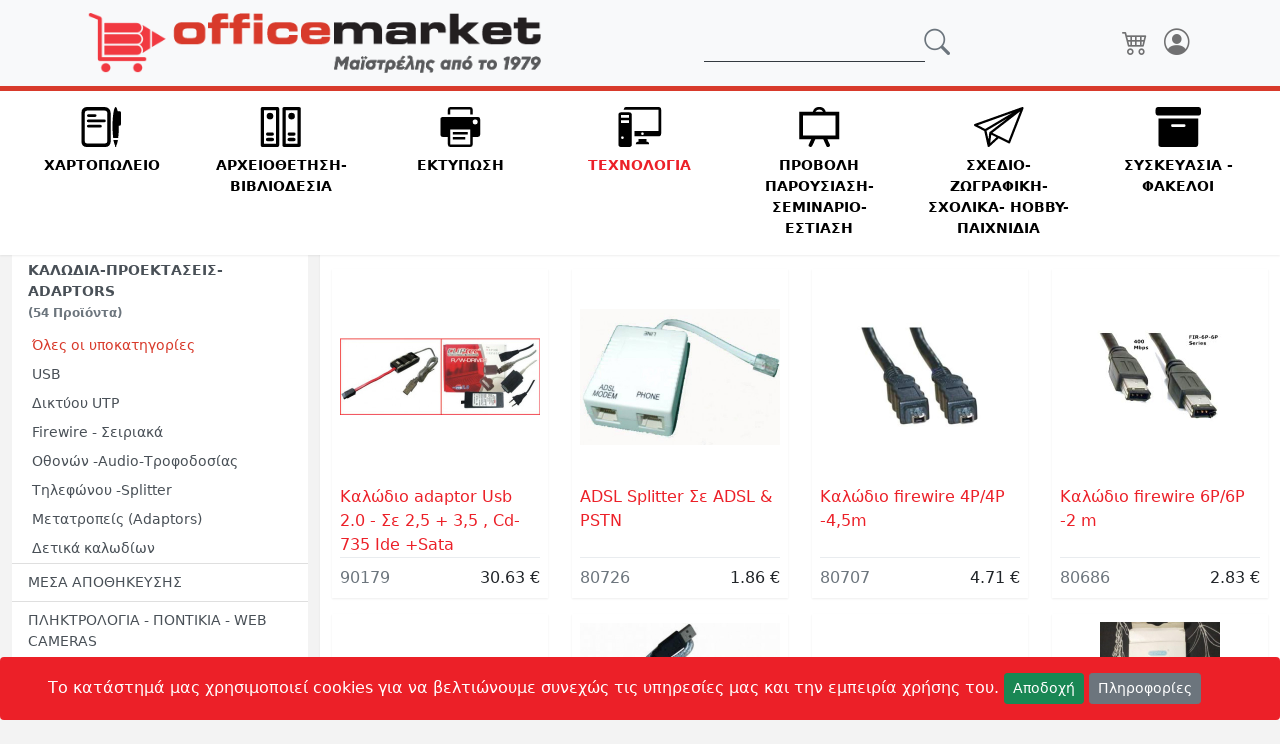

--- FILE ---
content_type: text/html; charset=UTF-8
request_url: https://officemarket.gr/tech/kalwdia-proektaseis-adaptors
body_size: 32033
content:
<!DOCTYPE html>
<html lang="el">

<head>
    <title>
        ΚΑΛΩΔΙΑ-ΠΡΟΕΚΤΑΣΕΙΣ-ADAPTORS - OfficeMarket.gr - Είδη Χαρτoπωλείου, Μηχανογράφησης, Αναλώσιμα, Περιφερειακά
        Η/Υ</title>
    <meta name="description" content="ΚΑΛΩΔΙΑ-ΠΡΟΕΚΤΑΣΕΙΣ-ADAPTORS">
    <meta name="keywords" content="ΚΑΛΩΔΙΑ-ΠΡΟΕΚΤΑΣΕΙΣ-ADAPTORS">
    <!-- Required meta tags -->
    <meta charset="utf-8">
    <meta name="viewport" content="width=device-width, initial-scale=1, shrink-to-fit=no">
    <link rel="icon" type="image/png" href="/img/favicon.png">
<link rel="preconnect" href="https://fonts.gstatic.com">
<link href="https://fonts.googleapis.com/css2?family=Roboto+Slab:wght@300;400;500&display=swap" rel="stylesheet">
<link rel="stylesheet" href="/styles/css/style.min.css" media="all">
<link rel="stylesheet" href="/styles/css/glightbox.min.css" media="all">
<script src="/js/lazysizes.min.js" async=""></script>
</head>
<body>
<header>
    <nav class="main-nav navbar fixed-top navbar-expand-lg navbar-light bg-light">
        <div class="container">
            <a class="navbar-brand me-auto" href="/">
                <img src="/img/officemarket2.png" alt="OfficeMarket.gr" class="img-fluid d-none d-md-block">
                <img src="/img/om-xs.png" alt="OfficeMarket.gr" class="img-fluid d-block d-md-none">
            </a>
            <form action="/search" method="post" class="d-none d-lg-flex" autocomplete="off">
                <div class="input-group">
                    <input type="text" class="form-control" name="sinput" aria-label="Αναζήτηση" autocomplete="off">
                    <button class="btn btn-outline-secondary" type="submit"><i class="bi bi-search"></i>
                    </button>
                </div>
            </form>
            <ul class="navbar-nav flex-row ms-auto">
                <li class="nav-item">
                    <a href="/cart" title="0 προϊόντα στο καλάθι"
                       class="nav-link px-2">
                                                <i class="bi bi-cart4"></i>
                    </a>
                </li>
                                    <li class="nav-item">
                        <a href="/login" class="nav-link px-2" title="Είσοδος">
                            <i class="bi bi-person-circle"></i>
                        </a>
                    </li>
                            </ul>
            <button class="navbar-toggler ms-3" type="button" data-bs-toggle="offcanvas" aria-label="Toggle navigation">
                <span class="navbar-toggler-icon"></span>
            </button>
        </div>
    </nav>
    <nav class="navbar sub-nav-icons fixed-top navbar-expand-lg navbar-light d-none d-lg-block">
        <div class="container-fluid">
            <div class="d-flex text-center w-100">
                                    <a class="sub-nav-link p-3 "
                       data-bs-toggle="collapse"
                       data-bs-parent="#categories-mega-menu"
                       data-bs-target="#collapse-hartopoleio"
                       href="#collapse-hartopoleio"
                       role="button"
                       aria-expanded="false"
                       aria-controls="collapse-hartopoleio">
                        <img src="/img/svg/1.svg" class="nav-svg"
                             alt="ΧΑΡΤΟΠΩΛΕΙΟ"><br/>
                        <span class="fw-bold">ΧΑΡΤΟΠΩΛΕΙΟ</span>
                    </a>
                                    <a class="sub-nav-link p-3 "
                       data-bs-toggle="collapse"
                       data-bs-parent="#categories-mega-menu"
                       data-bs-target="#collapse-arxeiothetisi"
                       href="#collapse-arxeiothetisi"
                       role="button"
                       aria-expanded="false"
                       aria-controls="collapse-arxeiothetisi">
                        <img src="/img/svg/2.svg" class="nav-svg"
                             alt="ΑΡΧΕΙΟΘΕΤΗΣΗ-ΒΙΒΛΙΟΔΕΣΙΑ"><br/>
                        <span class="fw-bold">ΑΡΧΕΙΟΘΕΤΗΣΗ-ΒΙΒΛΙΟΔΕΣΙΑ</span>
                    </a>
                                    <a class="sub-nav-link p-3 "
                       data-bs-toggle="collapse"
                       data-bs-parent="#categories-mega-menu"
                       data-bs-target="#collapse-print"
                       href="#collapse-print"
                       role="button"
                       aria-expanded="false"
                       aria-controls="collapse-print">
                        <img src="/img/svg/7.svg" class="nav-svg"
                             alt="ΕΚΤΥΠΩΣΗ"><br/>
                        <span class="fw-bold">ΕΚΤΥΠΩΣΗ</span>
                    </a>
                                    <a class="sub-nav-link p-3 active"
                       data-bs-toggle="collapse"
                       data-bs-parent="#categories-mega-menu"
                       data-bs-target="#collapse-tech"
                       href="#collapse-tech"
                       role="button"
                       aria-expanded="false"
                       aria-controls="collapse-tech">
                        <img src="/img/svg/6.svg" class="nav-svg"
                             alt="ΤΕΧΝΟΛΟΓΙΑ"><br/>
                        <span class="fw-bold">ΤΕΧΝΟΛΟΓΙΑ</span>
                    </a>
                                    <a class="sub-nav-link p-3 "
                       data-bs-toggle="collapse"
                       data-bs-parent="#categories-mega-menu"
                       data-bs-target="#collapse-seminars"
                       href="#collapse-seminars"
                       role="button"
                       aria-expanded="false"
                       aria-controls="collapse-seminars">
                        <img src="/img/svg/5.svg" class="nav-svg"
                             alt="ΠΡΟΒΟΛΗ ΠΑΡΟΥΣΙΑΣΗ-ΣΕΜΙΝΑΡΙΟ-ΕΣΤΙΑΣΗ"><br/>
                        <span class="fw-bold">ΠΡΟΒΟΛΗ ΠΑΡΟΥΣΙΑΣΗ-ΣΕΜΙΝΑΡΙΟ-ΕΣΤΙΑΣΗ</span>
                    </a>
                                    <a class="sub-nav-link p-3 "
                       data-bs-toggle="collapse"
                       data-bs-parent="#categories-mega-menu"
                       data-bs-target="#collapse-sxolika-hobby"
                       href="#collapse-sxolika-hobby"
                       role="button"
                       aria-expanded="false"
                       aria-controls="collapse-sxolika-hobby">
                        <img src="/img/svg/3.svg" class="nav-svg"
                             alt="ΣΧΕΔΙΟ-ΖΩΓΡΑΦΙΚΗ-ΣΧΟΛΙΚΑ- HOBBY-ΠΑΙΧΝΙΔΙΑ"><br/>
                        <span class="fw-bold">ΣΧΕΔΙΟ-ΖΩΓΡΑΦΙΚΗ-ΣΧΟΛΙΚΑ- HOBBY-ΠΑΙΧΝΙΔΙΑ</span>
                    </a>
                                    <a class="sub-nav-link p-3 "
                       data-bs-toggle="collapse"
                       data-bs-parent="#categories-mega-menu"
                       data-bs-target="#collapse-siskevasia-fakeloi"
                       href="#collapse-siskevasia-fakeloi"
                       role="button"
                       aria-expanded="false"
                       aria-controls="collapse-siskevasia-fakeloi">
                        <img src="/img/svg/4.svg" class="nav-svg"
                             alt="ΣΥΣΚΕΥΑΣΙΑ - ΦΑΚΕΛΟΙ"><br/>
                        <span class="fw-bold">ΣΥΣΚΕΥΑΣΙΑ - ΦΑΚΕΛΟΙ</span>
                    </a>
                            </div>
        </div>
    </nav>
</header>

<div id="categories-mega-menu" data-bs-children=".collapse" class="mega-dropdown-menu d-none d-lg-block">
    <div class="container-fluid">
                            <div class="collapse row p-3" id="collapse-hartopoleio"
                 data-bs-parent="#categories-mega-menu">
                <div class="d-flex flex-wrap">
                                            <div class="w-25 py-3 px-2">
                            <a href="/hartopoleio/stylo-dwroy">
                                <img src="/media/cat2/29.jpg" class="img-thumbnail mb-2 lazyload"
                                     alt="ΣΤΥΛΟ ΔΩΡΟΥ "/>
                            </a>
                            <a class="nav-link lvl1 p-0 pb-1 "
                               href="/hartopoleio/stylo-dwroy"><strong>ΣΤΥΛΟ ΔΩΡΟΥ </strong></a>
                            <ul class="nav flex-column mb-3">
                                                                    <li class="nav-item">
                                        <a class="nav-link lvl2 p-0 pb-1"
                                           href="/hartopoleio/stylo-dwroy/pensParker">
                                            Parker                                        </a>
                                    </li>
                                                                    <li class="nav-item">
                                        <a class="nav-link lvl2 p-0 pb-1"
                                           href="/hartopoleio/stylo-dwroy/ungaro">
                                            Pelikan                                        </a>
                                    </li>
                                                                    <li class="nav-item">
                                        <a class="nav-link lvl2 p-0 pb-1"
                                           href="/hartopoleio/stylo-dwroy/pensRealParker">
                                            Λοιπά                                        </a>
                                    </li>
                                                                    <li class="nav-item">
                                        <a class="nav-link lvl2 p-0 pb-1"
                                           href="/hartopoleio/stylo-dwroy/pensSetParker">
                                            Σέτ  Δώρου                                        </a>
                                    </li>
                                                            </ul>
                        </div>
                                            <div class="w-25 py-3 px-2">
                            <a href="/hartopoleio/antallaktika-stylo-markadorwn">
                                <img src="/media/cat2/5.jpg" class="img-thumbnail mb-2 lazyload"
                                     alt="ΑΝΤΑΛΛΑΚΤΙΚΑ  ΣΤΥΛΟ - ΜΑΡΚΑΔΟΡΩΝ"/>
                            </a>
                            <a class="nav-link lvl1 p-0 pb-1 "
                               href="/hartopoleio/antallaktika-stylo-markadorwn"><strong>ΑΝΤΑΛΛΑΚΤΙΚΑ  ΣΤΥΛΟ - ΜΑΡΚΑΔΟΡΩΝ</strong></a>
                            <ul class="nav flex-column mb-3">
                                                                    <li class="nav-item">
                                        <a class="nav-link lvl2 p-0 pb-1"
                                           href="/hartopoleio/antallaktika-stylo-markadorwn/parker">
                                            Parker                                         </a>
                                    </li>
                                                                    <li class="nav-item">
                                        <a class="nav-link lvl2 p-0 pb-1"
                                           href="/hartopoleio/antallaktika-stylo-markadorwn/schneider">
                                            Schneider                                         </a>
                                    </li>
                                                                    <li class="nav-item">
                                        <a class="nav-link lvl2 p-0 pb-1"
                                           href="/hartopoleio/antallaktika-stylo-markadorwn/cross">
                                            Cross                                         </a>
                                    </li>
                                                                    <li class="nav-item">
                                        <a class="nav-link lvl2 p-0 pb-1"
                                           href="/hartopoleio/antallaktika-stylo-markadorwn/varRef">
                                            Λοιπά - Mελάνια                                        </a>
                                    </li>
                                                            </ul>
                        </div>
                                            <div class="w-25 py-3 px-2">
                            <a href="/hartopoleio/stylo">
                                <img src="/media/cat2/107.jpg" class="img-thumbnail mb-2 lazyload"
                                     alt="ΣΤΥΛΟ "/>
                            </a>
                            <a class="nav-link lvl1 p-0 pb-1 "
                               href="/hartopoleio/stylo"><strong>ΣΤΥΛΟ </strong></a>
                            <ul class="nav flex-column mb-3">
                                                                    <li class="nav-item">
                                        <a class="nav-link lvl2 p-0 pb-1"
                                           href="/hartopoleio/stylo/liquidink">
                                            Υγρής μελάνης                                         </a>
                                    </li>
                                                                    <li class="nav-item">
                                        <a class="nav-link lvl2 p-0 pb-1"
                                           href="/hartopoleio/stylo/gelpenc">
                                            Mελάνης gel                                        </a>
                                    </li>
                                                                    <li class="nav-item">
                                        <a class="nav-link lvl2 p-0 pb-1"
                                           href="/hartopoleio/stylo/refiilpen">
                                            Με ανταλλακτικό                                        </a>
                                    </li>
                                                                    <li class="nav-item">
                                        <a class="nav-link lvl2 p-0 pb-1"
                                           href="/hartopoleio/stylo/pencinkd">
                                            Λοιπά                                         </a>
                                    </li>
                                                            </ul>
                        </div>
                                            <div class="w-25 py-3 px-2">
                            <a href="/hartopoleio/markadoroi-grafhs">
                                <img src="/media/cat2/24.jpg" class="img-thumbnail mb-2 lazyload"
                                     alt="ΜΑΡΚΑΔΟΡΟΙ  ΓΡΑΦΗΣ"/>
                            </a>
                            <a class="nav-link lvl1 p-0 pb-1 "
                               href="/hartopoleio/markadoroi-grafhs"><strong>ΜΑΡΚΑΔΟΡΟΙ  ΓΡΑΦΗΣ</strong></a>
                            <ul class="nav flex-column mb-3">
                                                                    <li class="nav-item">
                                        <a class="nav-link lvl2 p-0 pb-1"
                                           href="/hartopoleio/markadoroi-grafhs/markSlides">
                                            Τσόχας                                        </a>
                                    </li>
                                                            </ul>
                        </div>
                                            <div class="w-25 py-3 px-2">
                            <a href="/hartopoleio/markadoroi-ypogrammishs-dematwn-aspropinaka">
                                <img src="/media/cat2/23.jpg" class="img-thumbnail mb-2 lazyload"
                                     alt="ΜΑΡΚΑΔΟΡΟΙ  ΥΠΟΓΡΑΜΜΙΣΗΣ- ΔΕΜΑΤΩΝ-ΑΣΠΡΟΠΙΝΑΚΑ"/>
                            </a>
                            <a class="nav-link lvl1 p-0 pb-1 "
                               href="/hartopoleio/markadoroi-ypogrammishs-dematwn-aspropinaka"><strong>ΜΑΡΚΑΔΟΡΟΙ  ΥΠΟΓΡΑΜΜΙΣΗΣ- ΔΕΜΑΤΩΝ-ΑΣΠΡΟΠΙΝΑΚΑ</strong></a>
                            <ul class="nav flex-column mb-3">
                                                                    <li class="nav-item">
                                        <a class="nav-link lvl2 p-0 pb-1"
                                           href="/hartopoleio/markadoroi-ypogrammishs-dematwn-aspropinaka/markDem">
                                            Δεμάτων                                        </a>
                                    </li>
                                                                    <li class="nav-item">
                                        <a class="nav-link lvl2 p-0 pb-1"
                                           href="/hartopoleio/markadoroi-ypogrammishs-dematwn-aspropinaka/markBoard">
                                            Ασπροπίνακα                                        </a>
                                    </li>
                                                                    <li class="nav-item">
                                        <a class="nav-link lvl2 p-0 pb-1"
                                           href="/hartopoleio/markadoroi-ypogrammishs-dematwn-aspropinaka/markUnd">
                                            Υπογράμμισης                                        </a>
                                    </li>
                                                                    <li class="nav-item">
                                        <a class="nav-link lvl2 p-0 pb-1"
                                           href="/hartopoleio/markadoroi-ypogrammishs-dematwn-aspropinaka/inkmarker">
                                            Μελάνια μαρκαδόρων                                        </a>
                                    </li>
                                                            </ul>
                        </div>
                                            <div class="w-25 py-3 px-2">
                            <a href="/hartopoleio/markadoroi-eidikwn-xrhsewn">
                                <img src="/media/cat2/104.jpg" class="img-thumbnail mb-2 lazyload"
                                     alt="ΜΑΡΚΑΔΟΡΟΙ  ΕΙΔΙΚΩΝ  ΧΡΗΣΕΩΝ"/>
                            </a>
                            <a class="nav-link lvl1 p-0 pb-1 "
                               href="/hartopoleio/markadoroi-eidikwn-xrhsewn"><strong>ΜΑΡΚΑΔΟΡΟΙ  ΕΙΔΙΚΩΝ  ΧΡΗΣΕΩΝ</strong></a>
                            <ul class="nav flex-column mb-3">
                                                            </ul>
                        </div>
                                            <div class="w-25 py-3 px-2">
                            <a href="/hartopoleio/molybia-mhxanika-molybomytes">
                                <img src="/media/cat2/106.jpg" class="img-thumbnail mb-2 lazyload"
                                     alt="ΜΟΛΥΒΙΑ ΜΗΧΑΝΙΚΑ -ΜΟΛΥΒΟΜΥΤΕΣ"/>
                            </a>
                            <a class="nav-link lvl1 p-0 pb-1 "
                               href="/hartopoleio/molybia-mhxanika-molybomytes"><strong>ΜΟΛΥΒΙΑ ΜΗΧΑΝΙΚΑ -ΜΟΛΥΒΟΜΥΤΕΣ</strong></a>
                            <ul class="nav flex-column mb-3">
                                                                    <li class="nav-item">
                                        <a class="nav-link lvl2 p-0 pb-1"
                                           href="/hartopoleio/molybia-mhxanika-molybomytes/mechpenc">
                                            Μηχανικά μολύβια                                        </a>
                                    </li>
                                                                    <li class="nav-item">
                                        <a class="nav-link lvl2 p-0 pb-1"
                                           href="/hartopoleio/molybia-mhxanika-molybomytes/mines">
                                            Μύτες - Αντ/κές Γομολάστιχες                                        </a>
                                    </li>
                                                            </ul>
                        </div>
                                            <div class="w-25 py-3 px-2">
                            <a href="/hartopoleio/molybia-3ystres-gomolastixes">
                                <img src="/media/cat2/28.jpg" class="img-thumbnail mb-2 lazyload"
                                     alt="ΜΟΛΥΒΙΑ  -  ΞΥΣΤΡΕΣ -  ΓΟΜΟΛΑΣΤΙΧΕΣ"/>
                            </a>
                            <a class="nav-link lvl1 p-0 pb-1 "
                               href="/hartopoleio/molybia-3ystres-gomolastixes"><strong>ΜΟΛΥΒΙΑ  -  ΞΥΣΤΡΕΣ -  ΓΟΜΟΛΑΣΤΙΧΕΣ</strong></a>
                            <ul class="nav flex-column mb-3">
                                                                    <li class="nav-item">
                                        <a class="nav-link lvl2 p-0 pb-1"
                                           href="/hartopoleio/molybia-3ystres-gomolastixes/pens">
                                            Μολύβια                                        </a>
                                    </li>
                                                                    <li class="nav-item">
                                        <a class="nav-link lvl2 p-0 pb-1"
                                           href="/hartopoleio/molybia-3ystres-gomolastixes/sharps">
                                            Ξύστρες                                        </a>
                                    </li>
                                                                    <li class="nav-item">
                                        <a class="nav-link lvl2 p-0 pb-1"
                                           href="/hartopoleio/molybia-3ystres-gomolastixes/erasers">
                                            Γομολάστιχες                                        </a>
                                    </li>
                                                            </ul>
                        </div>
                                            <div class="w-25 py-3 px-2">
                            <a href="/hartopoleio/kimwlies">
                                <img src="/media/cat2/105.jpg" class="img-thumbnail mb-2 lazyload"
                                     alt="ΚΙΜΩΛΙΕΣ"/>
                            </a>
                            <a class="nav-link lvl1 p-0 pb-1 "
                               href="/hartopoleio/kimwlies"><strong>ΚΙΜΩΛΙΕΣ</strong></a>
                            <ul class="nav flex-column mb-3">
                                                                    <li class="nav-item">
                                        <a class="nav-link lvl2 p-0 pb-1"
                                           href="/hartopoleio/kimwlies/chalk">
                                            Κιμωλίες                                        </a>
                                    </li>
                                                                    <li class="nav-item">
                                        <a class="nav-link lvl2 p-0 pb-1"
                                           href="/hartopoleio/kimwlies/chalkcase">
                                            Θήκες κιμωλιών                                        </a>
                                    </li>
                                                            </ul>
                        </div>
                                            <div class="w-25 py-3 px-2">
                            <a href="/hartopoleio/dior8wtika-eggrafwn">
                                <img src="/media/cat2/12.jpg" class="img-thumbnail mb-2 lazyload"
                                     alt="ΔΙΟΡΘΩΤΙΚΑ  ΕΓΓΡΑΦΩΝ"/>
                            </a>
                            <a class="nav-link lvl1 p-0 pb-1 "
                               href="/hartopoleio/dior8wtika-eggrafwn"><strong>ΔΙΟΡΘΩΤΙΚΑ  ΕΓΓΡΑΦΩΝ</strong></a>
                            <ul class="nav flex-column mb-3">
                                                                    <li class="nav-item">
                                        <a class="nav-link lvl2 p-0 pb-1"
                                           href="/hartopoleio/dior8wtika-eggrafwn/blancoUse">
                                            Υγρή διόρθωση                                        </a>
                                    </li>
                                                                    <li class="nav-item">
                                        <a class="nav-link lvl2 p-0 pb-1"
                                           href="/hartopoleio/dior8wtika-eggrafwn/drycorre">
                                            Στεγνή  διόρθωση                                        </a>
                                    </li>
                                                            </ul>
                        </div>
                                            <div class="w-25 py-3 px-2">
                            <a href="/hartopoleio/kolles">
                                <img src="/media/cat2/176.jpg" class="img-thumbnail mb-2 lazyload"
                                     alt="ΚΟΛΛΕΣ "/>
                            </a>
                            <a class="nav-link lvl1 p-0 pb-1 "
                               href="/hartopoleio/kolles"><strong>ΚΟΛΛΕΣ </strong></a>
                            <ul class="nav flex-column mb-3">
                                                                    <li class="nav-item">
                                        <a class="nav-link lvl2 p-0 pb-1"
                                           href="/hartopoleio/kolles/liquigl">
                                            Ρευστές                                         </a>
                                    </li>
                                                                    <li class="nav-item">
                                        <a class="nav-link lvl2 p-0 pb-1"
                                           href="/hartopoleio/kolles/stiglue">
                                            Stick                                        </a>
                                    </li>
                                                                    <li class="nav-item">
                                        <a class="nav-link lvl2 p-0 pb-1"
                                           href="/hartopoleio/kolles/sprglue">
                                            Σπρέϋ                                        </a>
                                    </li>
                                                                    <li class="nav-item">
                                        <a class="nav-link lvl2 p-0 pb-1"
                                           href="/hartopoleio/kolles/spesgl">
                                            Ειδικών χρήσεων                                        </a>
                                    </li>
                                                            </ul>
                        </div>
                                            <div class="w-25 py-3 px-2">
                            <a href="/hartopoleio/sfragides-melania-sfragidostates">
                                <img src="/media/cat2/27.jpg" class="img-thumbnail mb-2 lazyload"
                                     alt="ΣΦΡΑΓΙΔΕΣ - ΜΕΛΑΝΙΑ - ΣΦΡΑΓΙΔΟΣΤΑΤΕΣ"/>
                            </a>
                            <a class="nav-link lvl1 p-0 pb-1 "
                               href="/hartopoleio/sfragides-melania-sfragidostates"><strong>ΣΦΡΑΓΙΔΕΣ - ΜΕΛΑΝΙΑ - ΣΦΡΑΓΙΔΟΣΤΑΤΕΣ</strong></a>
                            <ul class="nav flex-column mb-3">
                                                                    <li class="nav-item">
                                        <a class="nav-link lvl2 p-0 pb-1"
                                           href="/hartopoleio/sfragides-melania-sfragidostates/orderstamp">
                                            Σφραγίδες κατά παραγγελία                                         </a>
                                    </li>
                                                                    <li class="nav-item">
                                        <a class="nav-link lvl2 p-0 pb-1"
                                           href="/hartopoleio/sfragides-melania-sfragidostates/mechstamp">
                                            Αυτομελανούμενoi μηχανανισμοί                                        </a>
                                    </li>
                                                                    <li class="nav-item">
                                        <a class="nav-link lvl2 p-0 pb-1"
                                           href="/hartopoleio/sfragides-melania-sfragidostates/stammechref">
                                            Ανταλλακτικά ταμπόν αυτομ. σφραγίδων                                         </a>
                                    </li>
                                                                    <li class="nav-item">
                                        <a class="nav-link lvl2 p-0 pb-1"
                                           href="/hartopoleio/sfragides-melania-sfragidostates/stamps">
                                            Αρίθμησης - Ημερομηνίας - Ετοιμες                                          </a>
                                    </li>
                                                                    <li class="nav-item">
                                        <a class="nav-link lvl2 p-0 pb-1"
                                           href="/hartopoleio/sfragides-melania-sfragidostates/inkVar">
                                            Ταμπόν σφραγίδων - Μελάνια                                         </a>
                                    </li>
                                                                    <li class="nav-item">
                                        <a class="nav-link lvl2 p-0 pb-1"
                                           href="/hartopoleio/sfragides-melania-sfragidostates/stampHold">
                                            Σφραγιδοστάτες                                        </a>
                                    </li>
                                                                    <li class="nav-item">
                                        <a class="nav-link lvl2 p-0 pb-1"
                                           href="/hartopoleio/sfragides-melania-sfragidostates/wax">
                                            Bουλοκέρι                                        </a>
                                    </li>
                                                            </ul>
                        </div>
                                            <div class="w-25 py-3 px-2">
                            <a href="/hartopoleio/mplok-memo-aytokollhta-selidodeiktes">
                                <img src="/media/cat2/30.jpg" class="img-thumbnail mb-2 lazyload"
                                     alt="ΜΠΛΟΚ  ΜΕΜΟ  ΑΥΤΟΚΟΛΛΗΤΑ-ΣΕΛΙΔΟΔΕΙΚΤΕΣ"/>
                            </a>
                            <a class="nav-link lvl1 p-0 pb-1 "
                               href="/hartopoleio/mplok-memo-aytokollhta-selidodeiktes"><strong>ΜΠΛΟΚ  ΜΕΜΟ  ΑΥΤΟΚΟΛΛΗΤΑ-ΣΕΛΙΔΟΔΕΙΚΤΕΣ</strong></a>
                            <ul class="nav flex-column mb-3">
                                                                    <li class="nav-item">
                                        <a class="nav-link lvl2 p-0 pb-1"
                                           href="/hartopoleio/mplok-memo-aytokollhta-selidodeiktes/varNotes">
                                            Αυτοκόλλητα χαρτάκια                                         </a>
                                    </li>
                                                                    <li class="nav-item">
                                        <a class="nav-link lvl2 p-0 pb-1"
                                           href="/hartopoleio/mplok-memo-aytokollhta-selidodeiktes/shtind">
                                            Σελιδοδείκτες                                        </a>
                                    </li>
                                                            </ul>
                        </div>
                                            <div class="w-25 py-3 px-2">
                            <a href="/hartopoleio/syrraptika-syrmata-aposyrrraptika">
                                <img src="/media/cat2/36.jpg" class="img-thumbnail mb-2 lazyload"
                                     alt="ΣΥΡΡΑΠΤΙΚΑ -ΣΥΡΜΑΤΑ-  ΑΠΟΣΥΡΡΡΑΠΤΙΚΑ"/>
                            </a>
                            <a class="nav-link lvl1 p-0 pb-1 "
                               href="/hartopoleio/syrraptika-syrmata-aposyrrraptika"><strong>ΣΥΡΡΑΠΤΙΚΑ -ΣΥΡΜΑΤΑ-  ΑΠΟΣΥΡΡΡΑΠΤΙΚΑ</strong></a>
                            <ul class="nav flex-column mb-3">
                                                                    <li class="nav-item">
                                        <a class="nav-link lvl2 p-0 pb-1"
                                           href="/hartopoleio/syrraptika-syrmata-aposyrrraptika/pilersVar">
                                            Μηχανές                                        </a>
                                    </li>
                                                                    <li class="nav-item">
                                        <a class="nav-link lvl2 p-0 pb-1"
                                           href="/hartopoleio/syrraptika-syrmata-aposyrrraptika/pilersBig">
                                            Μηχανές - Γίγας                                        </a>
                                    </li>
                                                                    <li class="nav-item">
                                        <a class="nav-link lvl2 p-0 pb-1"
                                           href="/hartopoleio/syrraptika-syrmata-aposyrrraptika/pilersRef">
                                            Ανταλλακτικά                                         </a>
                                    </li>
                                                                    <li class="nav-item">
                                        <a class="nav-link lvl2 p-0 pb-1"
                                           href="/hartopoleio/syrraptika-syrmata-aposyrrraptika/unPiler">
                                            Αποσυρραπτικές                                         </a>
                                    </li>
                                                                    <li class="nav-item">
                                        <a class="nav-link lvl2 p-0 pb-1"
                                           href="/hartopoleio/syrraptika-syrmata-aposyrrraptika/pilersKarf">
                                            Καρφωτικές                                        </a>
                                    </li>
                                                                    <li class="nav-item">
                                        <a class="nav-link lvl2 p-0 pb-1"
                                           href="/hartopoleio/syrraptika-syrmata-aposyrrraptika/staplfor">
                                            Ανταλλακτικά  Καρφωτικών                                        </a>
                                    </li>
                                                            </ul>
                        </div>
                                            <div class="w-25 py-3 px-2">
                            <a href="/hartopoleio/syndethres-pinezes-karfitses-piastres-elasmata-lastixa">
                                <img src="/media/cat2/37.jpg" class="img-thumbnail mb-2 lazyload"
                                     alt="ΣΥΝΔΕΤΗΡΕΣ - ΠΙΝΕΖΕΣ - ΚΑΡΦΙΤΣΕΣ - ΠΙΑΣΤΡΕΣ -EΛΑΣΜΑΤΑ-ΛΑΣΤΙΧΑ"/>
                            </a>
                            <a class="nav-link lvl1 p-0 pb-1 "
                               href="/hartopoleio/syndethres-pinezes-karfitses-piastres-elasmata-lastixa"><strong>ΣΥΝΔΕΤΗΡΕΣ - ΠΙΝΕΖΕΣ - ΚΑΡΦΙΤΣΕΣ - ΠΙΑΣΤΡΕΣ -EΛΑΣΜΑΤΑ-ΛΑΣΤΙΧΑ</strong></a>
                            <ul class="nav flex-column mb-3">
                                                                    <li class="nav-item">
                                        <a class="nav-link lvl2 p-0 pb-1"
                                           href="/hartopoleio/syndethres-pinezes-karfitses-piastres-elasmata-lastixa/sind">
                                            Συνδετήρες                                        </a>
                                    </li>
                                                                    <li class="nav-item">
                                        <a class="nav-link lvl2 p-0 pb-1"
                                           href="/hartopoleio/syndethres-pinezes-karfitses-piastres-elasmata-lastixa/piast">
                                            Πιάστρες Εγγράφων                                        </a>
                                    </li>
                                                                    <li class="nav-item">
                                        <a class="nav-link lvl2 p-0 pb-1"
                                           href="/hartopoleio/syndethres-pinezes-karfitses-piastres-elasmata-lastixa/karf">
                                            Καρφίτσες - Πινέζες                                        </a>
                                    </li>
                                                                    <li class="nav-item">
                                        <a class="nav-link lvl2 p-0 pb-1"
                                           href="/hartopoleio/syndethres-pinezes-karfitses-piastres-elasmata-lastixa/sax">
                                            Συνδετήρες Δισκελείς                                        </a>
                                    </li>
                                                                    <li class="nav-item">
                                        <a class="nav-link lvl2 p-0 pb-1"
                                           href="/hartopoleio/syndethres-pinezes-karfitses-piastres-elasmata-lastixa/elas">
                                            Ελάσματα αρχειοθέτησης                                        </a>
                                    </li>
                                                                    <li class="nav-item">
                                        <a class="nav-link lvl2 p-0 pb-1"
                                           href="/hartopoleio/syndethres-pinezes-karfitses-piastres-elasmata-lastixa/rubbers">
                                            Λάστιχα                                        </a>
                                    </li>
                                                            </ul>
                        </div>
                                            <div class="w-25 py-3 px-2">
                            <a href="/hartopoleio/perforater">
                                <img src="/media/cat2/34.jpg" class="img-thumbnail mb-2 lazyload"
                                     alt="ΠΕΡΦΟΡΑΤΕΡ"/>
                            </a>
                            <a class="nav-link lvl1 p-0 pb-1 "
                               href="/hartopoleio/perforater"><strong>ΠΕΡΦΟΡΑΤΕΡ</strong></a>
                            <ul class="nav flex-column mb-3">
                                                                    <li class="nav-item">
                                        <a class="nav-link lvl2 p-0 pb-1"
                                           href="/hartopoleio/perforater/perfVar">
                                            Περφορατέρ                                        </a>
                                    </li>
                                                                    <li class="nav-item">
                                        <a class="nav-link lvl2 p-0 pb-1"
                                           href="/hartopoleio/perforater/giantpunch">
                                            Γίγας                                        </a>
                                    </li>
                                                                    <li class="nav-item">
                                        <a class="nav-link lvl2 p-0 pb-1"
                                           href="/hartopoleio/perforater/4holepunc">
                                            4 τρυπών                                        </a>
                                    </li>
                                                                    <li class="nav-item">
                                        <a class="nav-link lvl2 p-0 pb-1"
                                           href="/hartopoleio/perforater/puncheylet">
                                            Πριτσινιών                                         </a>
                                    </li>
                                                            </ul>
                        </div>
                                            <div class="w-25 py-3 px-2">
                            <a href="/hartopoleio/ari8momhxanes-mpataries">
                                <img src="/media/cat2/63.jpg" class="img-thumbnail mb-2 lazyload"
                                     alt="ΑΡΙΘΜΟΜΗΧΑΝΕΣ-ΜΠΑΤΑΡΙΕΣ"/>
                            </a>
                            <a class="nav-link lvl1 p-0 pb-1 "
                               href="/hartopoleio/ari8momhxanes-mpataries"><strong>ΑΡΙΘΜΟΜΗΧΑΝΕΣ-ΜΠΑΤΑΡΙΕΣ</strong></a>
                            <ul class="nav flex-column mb-3">
                                                                    <li class="nav-item">
                                        <a class="nav-link lvl2 p-0 pb-1"
                                           href="/hartopoleio/ari8momhxanes-mpataries/canonCalc">
                                            Canon                                        </a>
                                    </li>
                                                                    <li class="nav-item">
                                        <a class="nav-link lvl2 p-0 pb-1"
                                           href="/hartopoleio/ari8momhxanes-mpataries/paperCalc">
                                            Με χαρτοταινία-Ανταλλακτικά                                        </a>
                                    </li>
                                                                    <li class="nav-item">
                                        <a class="nav-link lvl2 p-0 pb-1"
                                           href="/hartopoleio/ari8momhxanes-mpataries/varCalc">
                                            Διάφορες                                        </a>
                                    </li>
                                                                    <li class="nav-item">
                                        <a class="nav-link lvl2 p-0 pb-1"
                                           href="/hartopoleio/ari8momhxanes-mpataries/battery">
                                            Μπαταρίες                                        </a>
                                    </li>
                                                            </ul>
                        </div>
                                            <div class="w-25 py-3 px-2">
                            <a href="/hartopoleio/a3essoyar-grafeioy">
                                <img src="/media/cat2/6.jpg" class="img-thumbnail mb-2 lazyload"
                                     alt="ΑΞΕΣΣΟΥΑΡ  ΓΡΑΦΕΙΟΥ"/>
                            </a>
                            <a class="nav-link lvl1 p-0 pb-1 "
                               href="/hartopoleio/a3essoyar-grafeioy"><strong>ΑΞΕΣΣΟΥΑΡ  ΓΡΑΦΕΙΟΥ</strong></a>
                            <ul class="nav flex-column mb-3">
                                                                    <li class="nav-item">
                                        <a class="nav-link lvl2 p-0 pb-1"
                                           href="/hartopoleio/a3essoyar-grafeioy/soumen">
                                            Σουμέν                                         </a>
                                    </li>
                                                                    <li class="nav-item">
                                        <a class="nav-link lvl2 p-0 pb-1"
                                           href="/hartopoleio/a3essoyar-grafeioy/sets">
                                            Σέτ γραφείου                                        </a>
                                    </li>
                                                                    <li class="nav-item">
                                        <a class="nav-link lvl2 p-0 pb-1"
                                           href="/hartopoleio/a3essoyar-grafeioy/bookholder">
                                            Aναλόγια                                        </a>
                                    </li>
                                                                    <li class="nav-item">
                                        <a class="nav-link lvl2 p-0 pb-1"
                                           href="/hartopoleio/a3essoyar-grafeioy/litter">
                                            Καλάθια αχρήστων                                        </a>
                                    </li>
                                                                    <li class="nav-item">
                                        <a class="nav-link lvl2 p-0 pb-1"
                                           href="/hartopoleio/a3essoyar-grafeioy/multiStors">
                                            Θήκες Συνδετήρων & Πολυθήκες Γραφείου                                        </a>
                                    </li>
                                                                    <li class="nav-item">
                                        <a class="nav-link lvl2 p-0 pb-1"
                                           href="/hartopoleio/a3essoyar-grafeioy/pensStand">
                                            Μολυβοθήκες & Μολυβοστάτες                                        </a>
                                    </li>
                                                                    <li class="nav-item">
                                        <a class="nav-link lvl2 p-0 pb-1"
                                           href="/hartopoleio/a3essoyar-grafeioy/cardsHolds">
                                            Θήκες - Stands Επαγγελματικών Καρτών                                        </a>
                                    </li>
                                                                    <li class="nav-item">
                                        <a class="nav-link lvl2 p-0 pb-1"
                                           href="/hartopoleio/a3essoyar-grafeioy/memoCubes">
                                            Κύβοι Χαρτιών                                        </a>
                                    </li>
                                                                    <li class="nav-item">
                                        <a class="nav-link lvl2 p-0 pb-1"
                                           href="/hartopoleio/a3essoyar-grafeioy/filesStats">
                                            Φακελλοστάτες & Βιβλιοστάτες                                        </a>
                                    </li>
                                                                    <li class="nav-item">
                                        <a class="nav-link lvl2 p-0 pb-1"
                                           href="/hartopoleio/a3essoyar-grafeioy/magnif">
                                            Φακοί μεγεθυντικοί                                        </a>
                                    </li>
                                                                    <li class="nav-item">
                                        <a class="nav-link lvl2 p-0 pb-1"
                                           href="/hartopoleio/a3essoyar-grafeioy/calBases">
                                            Βάσεις Ημερολογίου                                        </a>
                                    </li>
                                                                    <li class="nav-item">
                                        <a class="nav-link lvl2 p-0 pb-1"
                                           href="/hartopoleio/a3essoyar-grafeioy/varAcc">
                                            Διάφορα Αξεσουάρ                                        </a>
                                    </li>
                                                            </ul>
                        </div>
                                            <div class="w-25 py-3 px-2">
                            <a href="/hartopoleio/psalidia-kopidia-epifaneies-kophs">
                                <img src="/media/cat2/54.jpg" class="img-thumbnail mb-2 lazyload"
                                     alt="ΨΑΛΙΔΙΑ - ΚΟΠΙΔΙΑ-ΕΠΙΦΑΝΕΙΕΣ ΚΟΠΗΣ"/>
                            </a>
                            <a class="nav-link lvl1 p-0 pb-1 "
                               href="/hartopoleio/psalidia-kopidia-epifaneies-kophs"><strong>ΨΑΛΙΔΙΑ - ΚΟΠΙΔΙΑ-ΕΠΙΦΑΝΕΙΕΣ ΚΟΠΗΣ</strong></a>
                            <ul class="nav flex-column mb-3">
                                                                    <li class="nav-item">
                                        <a class="nav-link lvl2 p-0 pb-1"
                                           href="/hartopoleio/psalidia-kopidia-epifaneies-kophs/offSci">
                                            Ψαλίδια γραφείου - Διάφορα                                        </a>
                                    </li>
                                                                    <li class="nav-item">
                                        <a class="nav-link lvl2 p-0 pb-1"
                                           href="/hartopoleio/psalidia-kopidia-epifaneies-kophs/varKop">
                                            Κοπίδια - Χαρτοκόπτες - Ανταλλακτικά                                        </a>
                                    </li>
                                                                    <li class="nav-item">
                                        <a class="nav-link lvl2 p-0 pb-1"
                                           href="/hartopoleio/psalidia-kopidia-epifaneies-kophs/mat">
                                            Επιφάνειες κοπής                                        </a>
                                    </li>
                                                            </ul>
                        </div>
                                            <div class="w-25 py-3 px-2">
                            <a href="/hartopoleio/xrhmatokibwtia-kermato8hkes-kleido8hkes-mprelok">
                                <img src="/media/cat2/42.jpg" class="img-thumbnail mb-2 lazyload"
                                     alt="ΧΡΗΜΑΤΟΚΙΒΩΤΙΑ - ΚΕΡΜΑΤΟΘΗΚΕΣ - ΚΛΕΙΔΟΘΗΚΕΣ-MΠΡΕΛΟΚ"/>
                            </a>
                            <a class="nav-link lvl1 p-0 pb-1 "
                               href="/hartopoleio/xrhmatokibwtia-kermato8hkes-kleido8hkes-mprelok"><strong>ΧΡΗΜΑΤΟΚΙΒΩΤΙΑ - ΚΕΡΜΑΤΟΘΗΚΕΣ - ΚΛΕΙΔΟΘΗΚΕΣ-MΠΡΕΛΟΚ</strong></a>
                            <ul class="nav flex-column mb-3">
                                                                    <li class="nav-item">
                                        <a class="nav-link lvl2 p-0 pb-1"
                                           href="/hartopoleio/xrhmatokibwtia-kermato8hkes-kleido8hkes-mprelok/cashBox">
                                            Χρηματοκιβώτια                                        </a>
                                    </li>
                                                                    <li class="nav-item">
                                        <a class="nav-link lvl2 p-0 pb-1"
                                           href="/hartopoleio/xrhmatokibwtia-kermato8hkes-kleido8hkes-mprelok/keyBox">
                                            Κλειδοθήκες                                        </a>
                                    </li>
                                                                    <li class="nav-item">
                                        <a class="nav-link lvl2 p-0 pb-1"
                                           href="/hartopoleio/xrhmatokibwtia-kermato8hkes-kleido8hkes-mprelok/keyrings">
                                            Μπρελόκ-κρίκοι-ετικέτες κλειδιών                                        </a>
                                    </li>
                                                                    <li class="nav-item">
                                        <a class="nav-link lvl2 p-0 pb-1"
                                           href="/hartopoleio/xrhmatokibwtia-kermato8hkes-kleido8hkes-mprelok/cashStor">
                                            Θήκες Κερμάτων, Χαρτονομισμάτων, Ταμείου                                        </a>
                                    </li>
                                                            </ul>
                        </div>
                                            <div class="w-25 py-3 px-2">
                            <a href="/hartopoleio/e3oplismos-grafeioy">
                                <img src="/media/cat2/64.jpg" class="img-thumbnail mb-2 lazyload"
                                     alt="ΕΞΟΠΛΙΣΜΟΣ   ΓΡΑΦΕΙΟΥ"/>
                            </a>
                            <a class="nav-link lvl1 p-0 pb-1 "
                               href="/hartopoleio/e3oplismos-grafeioy"><strong>ΕΞΟΠΛΙΣΜΟΣ   ΓΡΑΦΕΙΟΥ</strong></a>
                            <ul class="nav flex-column mb-3">
                                                                    <li class="nav-item">
                                        <a class="nav-link lvl2 p-0 pb-1"
                                           href="/hartopoleio/e3oplismos-grafeioy/varMachines">
                                            Καταστροφείς-Ανιχνευτές χαρτ/μάτων                                        </a>
                                    </li>
                                                                    <li class="nav-item">
                                        <a class="nav-link lvl2 p-0 pb-1"
                                           href="/hartopoleio/e3oplismos-grafeioy/footrest">
                                            Επιπλα - Υποπόδια - Σκαμπώ-Προστατευτικά                                        </a>
                                    </li>
                                                                    <li class="nav-item">
                                        <a class="nav-link lvl2 p-0 pb-1"
                                           href="/hartopoleio/e3oplismos-grafeioy/fos">
                                            Φωτιστικά γραφείου - Καρότσι μεταφοράς                                        </a>
                                    </li>
                                                            </ul>
                        </div>
                                            <div class="w-25 py-3 px-2">
                            <a href="/hartopoleio/pinakes-anakoinwsewn-fellos">
                                <img src="/media/cat2/35.jpg" class="img-thumbnail mb-2 lazyload"
                                     alt="ΠΙΝΑΚΕΣ  ΑΝΑΚΟΙΝΩΣΕΩΝ-ΦΕΛΛΟΣ"/>
                            </a>
                            <a class="nav-link lvl1 p-0 pb-1 "
                               href="/hartopoleio/pinakes-anakoinwsewn-fellos"><strong>ΠΙΝΑΚΕΣ  ΑΝΑΚΟΙΝΩΣΕΩΝ-ΦΕΛΛΟΣ</strong></a>
                            <ul class="nav flex-column mb-3">
                                                                    <li class="nav-item">
                                        <a class="nav-link lvl2 p-0 pb-1"
                                           href="/hartopoleio/pinakes-anakoinwsewn-fellos/corkboard">
                                            Πίνακες Ανακοινώσεων                                        </a>
                                    </li>
                                                                    <li class="nav-item">
                                        <a class="nav-link lvl2 p-0 pb-1"
                                           href="/hartopoleio/pinakes-anakoinwsewn-fellos/cork">
                                            Φελλός                                        </a>
                                    </li>
                                                            </ul>
                        </div>
                                            <div class="w-25 py-3 px-2">
                            <a href="/hartopoleio/thlefwna-zygaries-rologia-koydoynia">
                                <img src="/media/cat2/115.jpg" class="img-thumbnail mb-2 lazyload"
                                     alt="ΤΗΛΕΦΩΝΑ-ΖΥΓΑΡΙΕΣ-ΡΟΛΟΓΙΑ-ΚΟΥΔΟΥΝΙΑ"/>
                            </a>
                            <a class="nav-link lvl1 p-0 pb-1 "
                               href="/hartopoleio/thlefwna-zygaries-rologia-koydoynia"><strong>ΤΗΛΕΦΩΝΑ-ΖΥΓΑΡΙΕΣ-ΡΟΛΟΓΙΑ-ΚΟΥΔΟΥΝΙΑ</strong></a>
                            <ul class="nav flex-column mb-3">
                                                                    <li class="nav-item">
                                        <a class="nav-link lvl2 p-0 pb-1"
                                           href="/hartopoleio/thlefwna-zygaries-rologia-koydoynia/wireteleph">
                                            Ενσύρματα                                        </a>
                                    </li>
                                                                    <li class="nav-item">
                                        <a class="nav-link lvl2 p-0 pb-1"
                                           href="/hartopoleio/thlefwna-zygaries-rologia-koydoynia/wirelesstelep">
                                            Ασύρματα                                        </a>
                                    </li>
                                                                    <li class="nav-item">
                                        <a class="nav-link lvl2 p-0 pb-1"
                                           href="/hartopoleio/thlefwna-zygaries-rologia-koydoynia/ball">
                                            Ζυγαριές                                         </a>
                                    </li>
                                                                    <li class="nav-item">
                                        <a class="nav-link lvl2 p-0 pb-1"
                                           href="/hartopoleio/thlefwna-zygaries-rologia-koydoynia/clock">
                                            Ρολόγια                                         </a>
                                    </li>
                                                                    <li class="nav-item">
                                        <a class="nav-link lvl2 p-0 pb-1"
                                           href="/hartopoleio/thlefwna-zygaries-rologia-koydoynia/bells">
                                            Κουδούνια                                         </a>
                                    </li>
                                                            </ul>
                        </div>
                                            <div class="w-25 py-3 px-2">
                            <a href="/hartopoleio/fakoi-8ermometra">
                                <img src="/media/cat2/173.jpg" class="img-thumbnail mb-2 lazyload"
                                     alt="ΦΑΚΟΙ - ΘΕΡΜΟΜΕΤΡΑ"/>
                            </a>
                            <a class="nav-link lvl1 p-0 pb-1 "
                               href="/hartopoleio/fakoi-8ermometra"><strong>ΦΑΚΟΙ - ΘΕΡΜΟΜΕΤΡΑ</strong></a>
                            <ul class="nav flex-column mb-3">
                                                                    <li class="nav-item">
                                        <a class="nav-link lvl2 p-0 pb-1"
                                           href="/hartopoleio/fakoi-8ermometra/energ">
                                            Φακοί  led                                        </a>
                                    </li>
                                                                    <li class="nav-item">
                                        <a class="nav-link lvl2 p-0 pb-1"
                                           href="/hartopoleio/fakoi-8ermometra/ledtor">
                                            Θερμόμετρα                                        </a>
                                    </li>
                                                            </ul>
                        </div>
                                            <div class="w-25 py-3 px-2">
                            <a href="/hartopoleio/kornizes-plaisia">
                                <img src="/media/cat2/87.jpg" class="img-thumbnail mb-2 lazyload"
                                     alt="ΚΟΡΝΙΖΕΣ-ΠΛΑΙΣΙΑ "/>
                            </a>
                            <a class="nav-link lvl1 p-0 pb-1 "
                               href="/hartopoleio/kornizes-plaisia"><strong>ΚΟΡΝΙΖΕΣ-ΠΛΑΙΣΙΑ </strong></a>
                            <ul class="nav flex-column mb-3">
                                                                    <li class="nav-item">
                                        <a class="nav-link lvl2 p-0 pb-1"
                                           href="/hartopoleio/kornizes-plaisia/frame">
                                            Γυαλί και κλίπς                                        </a>
                                    </li>
                                                                    <li class="nav-item">
                                        <a class="nav-link lvl2 p-0 pb-1"
                                           href="/hartopoleio/kornizes-plaisia/arframe">
                                            Κορνίζες                                          </a>
                                    </li>
                                                                    <li class="nav-item">
                                        <a class="nav-link lvl2 p-0 pb-1"
                                           href="/hartopoleio/kornizes-plaisia/walldispl">
                                            Πλαίσια επιτοίχια                                        </a>
                                    </li>
                                                            </ul>
                        </div>
                                            <div class="w-25 py-3 px-2">
                            <a href="/hartopoleio/hmerologia-organizer-antallaktika-atzentes">
                                <img src="/media/cat2/8.jpg" class="img-thumbnail mb-2 lazyload"
                                     alt="ΗΜΕΡΟΛΟΓΙΑ - ORGANIZER(ΑΝΤΑΛΛΑΚΤΙΚΑ) - ΑΤΖΕΝΤΕΣ"/>
                            </a>
                            <a class="nav-link lvl1 p-0 pb-1 "
                               href="/hartopoleio/hmerologia-organizer-antallaktika-atzentes"><strong>ΗΜΕΡΟΛΟΓΙΑ - ORGANIZER(ΑΝΤΑΛΛΑΚΤΙΚΑ) - ΑΤΖΕΝΤΕΣ</strong></a>
                            <ul class="nav flex-column mb-3">
                                                                    <li class="nav-item">
                                        <a class="nav-link lvl2 p-0 pb-1"
                                           href="/hartopoleio/hmerologia-organizer-antallaktika-atzentes/baseCals">
                                            Γυριστά-Επιτοίχια                                         </a>
                                    </li>
                                                                    <li class="nav-item">
                                        <a class="nav-link lvl2 p-0 pb-1"
                                           href="/hartopoleio/hmerologia-organizer-antallaktika-atzentes/bookCals">
                                            Βιβλιοδετημένα                                        </a>
                                    </li>
                                                                    <li class="nav-item">
                                        <a class="nav-link lvl2 p-0 pb-1"
                                           href="/hartopoleio/hmerologia-organizer-antallaktika-atzentes/spirCals">
                                            Σπιράλ                                        </a>
                                    </li>
                                                                    <li class="nav-item">
                                        <a class="nav-link lvl2 p-0 pb-1"
                                           href="/hartopoleio/hmerologia-organizer-antallaktika-atzentes/atzCals">
                                            Ατζέντες                                        </a>
                                    </li>
                                                                    <li class="nav-item">
                                        <a class="nav-link lvl2 p-0 pb-1"
                                           href="/hartopoleio/hmerologia-organizer-antallaktika-atzentes/varCals">
                                            Πλάνα                                        </a>
                                    </li>
                                                                    <li class="nav-item">
                                        <a class="nav-link lvl2 p-0 pb-1"
                                           href="/hartopoleio/hmerologia-organizer-antallaktika-atzentes/pockPers">
                                            Pocket Organizer 10x14,5 cm                                        </a>
                                    </li>
                                                                    <li class="nav-item">
                                        <a class="nav-link lvl2 p-0 pb-1"
                                           href="/hartopoleio/hmerologia-organizer-antallaktika-atzentes/orgPers">
                                            Personal Organizer 14x20 cm                                        </a>
                                    </li>
                                                                    <li class="nav-item">
                                        <a class="nav-link lvl2 p-0 pb-1"
                                           href="/hartopoleio/hmerologia-organizer-antallaktika-atzentes/organ">
                                            Ανταλλακτικά Οrganizer                                        </a>
                                    </li>
                                                            </ul>
                        </div>
                                            <div class="w-25 py-3 px-2">
                            <a href="/hartopoleio/mplok-xartia-grafhs">
                                <img src="/media/cat2/31.jpg" class="img-thumbnail mb-2 lazyload"
                                     alt="ΜΠΛΟΚ -ΧΑΡΤΙΑ  ΓΡΑΦΗΣ"/>
                            </a>
                            <a class="nav-link lvl1 p-0 pb-1 "
                               href="/hartopoleio/mplok-xartia-grafhs"><strong>ΜΠΛΟΚ -ΧΑΡΤΙΑ  ΓΡΑΦΗΣ</strong></a>
                            <ul class="nav flex-column mb-3">
                                                                    <li class="nav-item">
                                        <a class="nav-link lvl2 p-0 pb-1"
                                           href="/hartopoleio/mplok-xartia-grafhs/varWrite">
                                            Γραφείου                                        </a>
                                    </li>
                                                                    <li class="nav-item">
                                        <a class="nav-link lvl2 p-0 pb-1"
                                           href="/hartopoleio/mplok-xartia-grafhs/spiralNotes">
                                            Γραφής - Σπιράλ                                        </a>
                                    </li>
                                                                    <li class="nav-item">
                                        <a class="nav-link lvl2 p-0 pb-1"
                                           href="/hartopoleio/mplok-xartia-grafhs/perfNotes">
                                            Γραφής - Περφορέ                                        </a>
                                    </li>
                                                                    <li class="nav-item">
                                        <a class="nav-link lvl2 p-0 pb-1"
                                           href="/hartopoleio/mplok-xartia-grafhs/cubeBlok">
                                            Κύβοι - Ανταλ/κά κύβων                                        </a>
                                    </li>
                                                                    <li class="nav-item">
                                        <a class="nav-link lvl2 p-0 pb-1"
                                           href="/hartopoleio/mplok-xartia-grafhs/diploxarti">
                                            Χαρτιά γραφής                                        </a>
                                    </li>
                                                            </ul>
                        </div>
                                            <div class="w-25 py-3 px-2">
                            <a href="/hartopoleio/shmeiwmataria-entypwsewn-thlef-eyrethria-almpoym">
                                <img src="/media/cat2/19.jpg" class="img-thumbnail mb-2 lazyload"
                                     alt="ΣΗΜΕΙΩΜΑΤΑΡΙΑ -ΕΝΤΥΠΩΣΕΩΝ-ΤΗΛΕΦ.ΕΥΡΕΤΗΡΙΑ-ΑΛΜΠΟΥΜ"/>
                            </a>
                            <a class="nav-link lvl1 p-0 pb-1 "
                               href="/hartopoleio/shmeiwmataria-entypwsewn-thlef-eyrethria-almpoym"><strong>ΣΗΜΕΙΩΜΑΤΑΡΙΑ -ΕΝΤΥΠΩΣΕΩΝ-ΤΗΛΕΦ.ΕΥΡΕΤΗΡΙΑ-ΑΛΜΠΟΥΜ</strong></a>
                            <ul class="nav flex-column mb-3">
                                                                    <li class="nav-item">
                                        <a class="nav-link lvl2 p-0 pb-1"
                                           href="/hartopoleio/shmeiwmataria-entypwsewn-thlef-eyrethria-almpoym/noteBooks">
                                            Βιβλία Εντυπώσεων κ.λ.π.                                        </a>
                                    </li>
                                                                    <li class="nav-item">
                                        <a class="nav-link lvl2 p-0 pb-1"
                                           href="/hartopoleio/shmeiwmataria-entypwsewn-thlef-eyrethria-almpoym/noteBrand">
                                            Σημειωματάρια                                        </a>
                                    </li>
                                                                    <li class="nav-item">
                                        <a class="nav-link lvl2 p-0 pb-1"
                                           href="/hartopoleio/shmeiwmataria-entypwsewn-thlef-eyrethria-almpoym/telefonbk">
                                            Τηλεφωνικό Ευρετήριο                                        </a>
                                    </li>
                                                                    <li class="nav-item">
                                        <a class="nav-link lvl2 p-0 pb-1"
                                           href="/hartopoleio/shmeiwmataria-entypwsewn-thlef-eyrethria-almpoym/photoalb">
                                            Αλμπουμ φωτογραφιών - Αξεσουάρ                                        </a>
                                    </li>
                                                                    <li class="nav-item">
                                        <a class="nav-link lvl2 p-0 pb-1"
                                           href="/hartopoleio/shmeiwmataria-entypwsewn-thlef-eyrethria-almpoym/stampalb">
                                            Αλμπουμ γραμματοσήμων                                        </a>
                                    </li>
                                                            </ul>
                        </div>
                                            <div class="w-25 py-3 px-2">
                            <a href="/hartopoleio/biblia-logisthrioy-karmpon">
                                <img src="/media/cat2/9.jpg" class="img-thumbnail mb-2 lazyload"
                                     alt="ΒΙΒΛΙΑ  ΛΟΓΙΣΤΗΡΙΟΥ-ΚΑΡΜΠΟΝ"/>
                            </a>
                            <a class="nav-link lvl1 p-0 pb-1 "
                               href="/hartopoleio/biblia-logisthrioy-karmpon"><strong>ΒΙΒΛΙΑ  ΛΟΓΙΣΤΗΡΙΟΥ-ΚΑΡΜΠΟΝ</strong></a>
                            <ul class="nav flex-column mb-3">
                                                                    <li class="nav-item">
                                        <a class="nav-link lvl2 p-0 pb-1"
                                           href="/hartopoleio/biblia-logisthrioy-karmpon/registry">
                                            Πρωτόκολλα Αλληλογραφίας                                        </a>
                                    </li>
                                                                    <li class="nav-item">
                                        <a class="nav-link lvl2 p-0 pb-1"
                                           href="/hartopoleio/biblia-logisthrioy-karmpon/log">
                                            Βιβλία Λογιστικά                                        </a>
                                    </li>
                                                                    <li class="nav-item">
                                        <a class="nav-link lvl2 p-0 pb-1"
                                           href="/hartopoleio/biblia-logisthrioy-karmpon/indexes">
                                            Βιβλία Ευρετήρια                                        </a>
                                    </li>
                                                                    <li class="nav-item">
                                        <a class="nav-link lvl2 p-0 pb-1"
                                           href="/hartopoleio/biblia-logisthrioy-karmpon/rige">
                                            Βιβλία Ριγέ - Καντριγέ                                        </a>
                                    </li>
                                                                    <li class="nav-item">
                                        <a class="nav-link lvl2 p-0 pb-1"
                                           href="/hartopoleio/biblia-logisthrioy-karmpon/logblok">
                                            Μπλόκ                                         </a>
                                    </li>
                                                                    <li class="nav-item">
                                        <a class="nav-link lvl2 p-0 pb-1"
                                           href="/hartopoleio/biblia-logisthrioy-karmpon/carbon">
                                            Καρμπόν                                        </a>
                                    </li>
                                                            </ul>
                        </div>
                                            <div class="w-25 py-3 px-2">
                            <a href="/hartopoleio/entypa-biblia-logisthrioy-kbs">
                                <img src="/media/cat2/16.jpg" class="img-thumbnail mb-2 lazyload"
                                     alt="ΕΝΤΥΠΑ - ΒΙΒΛΙΑ ΛΟΓΙΣΤΗΡΙΟΥ ΚΒΣ"/>
                            </a>
                            <a class="nav-link lvl1 p-0 pb-1 "
                               href="/hartopoleio/entypa-biblia-logisthrioy-kbs"><strong>ΕΝΤΥΠΑ - ΒΙΒΛΙΑ ΛΟΓΙΣΤΗΡΙΟΥ ΚΒΣ</strong></a>
                            <ul class="nav flex-column mb-3">
                                                                    <li class="nav-item">
                                        <a class="nav-link lvl2 p-0 pb-1"
                                           href="/hartopoleio/entypa-biblia-logisthrioy-kbs/rece">
                                            Αποδείξεις                                        </a>
                                    </li>
                                                                    <li class="nav-item">
                                        <a class="nav-link lvl2 p-0 pb-1"
                                           href="/hartopoleio/entypa-biblia-logisthrioy-kbs/invoice">
                                            Τιμολόγια                                        </a>
                                    </li>
                                                                    <li class="nav-item">
                                        <a class="nav-link lvl2 p-0 pb-1"
                                           href="/hartopoleio/entypa-biblia-logisthrioy-kbs/restpads">
                                            Eστίασης                                         </a>
                                    </li>
                                                                    <li class="nav-item">
                                        <a class="nav-link lvl2 p-0 pb-1"
                                           href="/hartopoleio/entypa-biblia-logisthrioy-kbs/carLogs">
                                            Μεταφορές - Οχήματα - Δρομολόγια                                        </a>
                                    </li>
                                                                    <li class="nav-item">
                                        <a class="nav-link lvl2 p-0 pb-1"
                                           href="/hartopoleio/entypa-biblia-logisthrioy-kbs/repLogs">
                                            Δελτία Διάφορα                                        </a>
                                    </li>
                                                                    <li class="nav-item">
                                        <a class="nav-link lvl2 p-0 pb-1"
                                           href="/hartopoleio/entypa-biblia-logisthrioy-kbs/varLogs">
                                            Διάφορα Έντυπα                                        </a>
                                    </li>
                                                                    <li class="nav-item">
                                        <a class="nav-link lvl2 p-0 pb-1"
                                           href="/hartopoleio/entypa-biblia-logisthrioy-kbs/kvsBooks">
                                            Βιβλία ΚΒΣ                                        </a>
                                    </li>
                                                                    <li class="nav-item">
                                        <a class="nav-link lvl2 p-0 pb-1"
                                           href="/hartopoleio/entypa-biblia-logisthrioy-kbs/cardsRef">
                                            Καρτέλες                                        </a>
                                    </li>
                                                            </ul>
                        </div>
                                            <div class="w-25 py-3 px-2">
                            <a href="/hartopoleio/xartotainies-8ermikes-aples">
                                <img src="/media/cat2/43.jpg" class="img-thumbnail mb-2 lazyload"
                                     alt="ΧΑΡΤΟΤΑΙΝΙΕΣ  ΘΕΡΜΙΚΕΣ- ΑΠΛΕΣ"/>
                            </a>
                            <a class="nav-link lvl1 p-0 pb-1 "
                               href="/hartopoleio/xartotainies-8ermikes-aples"><strong>ΧΑΡΤΟΤΑΙΝΙΕΣ  ΘΕΡΜΙΚΕΣ- ΑΠΛΕΣ</strong></a>
                            <ul class="nav flex-column mb-3">
                                                                    <li class="nav-item">
                                        <a class="nav-link lvl2 p-0 pb-1"
                                           href="/hartopoleio/xartotainies-8ermikes-aples/papTam">
                                            Θερμικές                                        </a>
                                    </li>
                                                                    <li class="nav-item">
                                        <a class="nav-link lvl2 p-0 pb-1"
                                           href="/hartopoleio/xartotainies-8ermikes-aples/pos">
                                            Απλές-Αυτογραφικές                                        </a>
                                    </li>
                                                            </ul>
                        </div>
                                            <div class="w-25 py-3 px-2">
                            <a href="/hartopoleio/aytokollhtes-etiketes-8hkes-kremmastarakia">
                                <img src="/media/cat2/20.jpg" class="img-thumbnail mb-2 lazyload"
                                     alt="ΑΥΤΟΚΟΛΛΗΤΕΣ ΕΤΙΚΕΤΕΣ/ΘΗΚΕΣ-ΚΡΕΜΜΑΣΤΑΡΑΚΙΑ"/>
                            </a>
                            <a class="nav-link lvl1 p-0 pb-1 "
                               href="/hartopoleio/aytokollhtes-etiketes-8hkes-kremmastarakia"><strong>ΑΥΤΟΚΟΛΛΗΤΕΣ ΕΤΙΚΕΤΕΣ/ΘΗΚΕΣ-ΚΡΕΜΜΑΣΤΑΡΑΚΙΑ</strong></a>
                            <ul class="nav flex-column mb-3">
                                                                    <li class="nav-item">
                                        <a class="nav-link lvl2 p-0 pb-1"
                                           href="/hartopoleio/aytokollhtes-etiketes-8hkes-kremmastarakia/labelsWhite">
                                            Λευκές                                        </a>
                                    </li>
                                                                    <li class="nav-item">
                                        <a class="nav-link lvl2 p-0 pb-1"
                                           href="/hartopoleio/aytokollhtes-etiketes-8hkes-kremmastarakia/labelsRound">
                                            Στρογγυλές                                        </a>
                                    </li>
                                                                    <li class="nav-item">
                                        <a class="nav-link lvl2 p-0 pb-1"
                                           href="/hartopoleio/aytokollhtes-etiketes-8hkes-kremmastarakia/labelsVar">
                                            Διάφορες                                        </a>
                                    </li>
                                                                    <li class="nav-item">
                                        <a class="nav-link lvl2 p-0 pb-1"
                                           href="/hartopoleio/aytokollhtes-etiketes-8hkes-kremmastarakia/labelsCovs">
                                            Αυτοκόλλητες-Μαγνητικές Θήκες ετικεττών                                         </a>
                                    </li>
                                                                    <li class="nav-item">
                                        <a class="nav-link lvl2 p-0 pb-1"
                                           href="/hartopoleio/aytokollhtes-etiketes-8hkes-kremmastarakia/kremhm">
                                            Κρεμμασταράκια                                         </a>
                                    </li>
                                                            </ul>
                        </div>
                                            <div class="w-25 py-3 px-2">
                            <a href="/hartopoleio/etiketes">
                                <img src="/media/cat2/113.jpg" class="img-thumbnail mb-2 lazyload"
                                     alt="ΕΤΙΚΕΤΕΣ"/>
                            </a>
                            <a class="nav-link lvl1 p-0 pb-1 "
                               href="/hartopoleio/etiketes"><strong>ΕΤΙΚΕΤΕΣ</strong></a>
                            <ul class="nav flex-column mb-3">
                                                                    <li class="nav-item">
                                        <a class="nav-link lvl2 p-0 pb-1"
                                           href="/hartopoleio/etiketes/hanglabe">
                                            Ετικέτες κρεμμαστές                                        </a>
                                    </li>
                                                                    <li class="nav-item">
                                        <a class="nav-link lvl2 p-0 pb-1"
                                           href="/hartopoleio/etiketes/jwellabels">
                                            Ετικέτες κοσμημάτων                                        </a>
                                    </li>
                                                            </ul>
                        </div>
                                    </div>
            </div>
                    <div class="collapse row p-3" id="collapse-arxeiothetisi"
                 data-bs-parent="#categories-mega-menu">
                <div class="d-flex flex-wrap">
                                            <div class="w-25 py-3 px-2">
                            <a href="/arxeiothetisi/klaser">
                                <img src="/media/cat2/2.jpg" class="img-thumbnail mb-2 lazyload"
                                     alt=" ΚΛΑΣΕΡ"/>
                            </a>
                            <a class="nav-link lvl1 p-0 pb-1 "
                               href="/arxeiothetisi/klaser"><strong> ΚΛΑΣΕΡ</strong></a>
                            <ul class="nav flex-column mb-3">
                                                                    <li class="nav-item">
                                        <a class="nav-link lvl2 p-0 pb-1"
                                           href="/arxeiothetisi/klaser/claserMech">
                                            Με Μηχανισμό                                        </a>
                                    </li>
                                                                    <li class="nav-item">
                                        <a class="nav-link lvl2 p-0 pb-1"
                                           href="/arxeiothetisi/klaser/claserRings">
                                            Με Κρίκους                                        </a>
                                    </li>
                                                            </ul>
                        </div>
                                            <div class="w-25 py-3 px-2">
                            <a href="/arxeiothetisi/diaxwristika-8ematwn-rodelles-enisx">
                                <img src="/media/cat2/11.jpg" class="img-thumbnail mb-2 lazyload"
                                     alt="ΔΙΑΧΩΡΙΣΤΙΚΑ  ΘΕΜΑΤΩΝ - ΡΟΔΕΛΛΕΣ ΕΝΙΣΧ."/>
                            </a>
                            <a class="nav-link lvl1 p-0 pb-1 "
                               href="/arxeiothetisi/diaxwristika-8ematwn-rodelles-enisx"><strong>ΔΙΑΧΩΡΙΣΤΙΚΑ  ΘΕΜΑΤΩΝ - ΡΟΔΕΛΛΕΣ ΕΝΙΣΧ.</strong></a>
                            <ul class="nav flex-column mb-3">
                                                                    <li class="nav-item">
                                        <a class="nav-link lvl2 p-0 pb-1"
                                           href="/arxeiothetisi/diaxwristika-8ematwn-rodelles-enisx/sepPlast">
                                            Πλαστικά                                         </a>
                                    </li>
                                                                    <li class="nav-item">
                                        <a class="nav-link lvl2 p-0 pb-1"
                                           href="/arxeiothetisi/diaxwristika-8ematwn-rodelles-enisx/sepVar">
                                            Χάρτινα                                         </a>
                                    </li>
                                                                    <li class="nav-item">
                                        <a class="nav-link lvl2 p-0 pb-1"
                                           href="/arxeiothetisi/diaxwristika-8ematwn-rodelles-enisx/sepAb">
                                            Αλφαβητικά                                         </a>
                                    </li>
                                                                    <li class="nav-item">
                                        <a class="nav-link lvl2 p-0 pb-1"
                                           href="/arxeiothetisi/diaxwristika-8ematwn-rodelles-enisx/rodel">
                                            Ροδέλλες ενισχυτικές                                        </a>
                                    </li>
                                                            </ul>
                        </div>
                                            <div class="w-25 py-3 px-2">
                            <a href="/arxeiothetisi/ntosie-eggrafwn-xartina">
                                <img src="/media/cat2/32.jpg" class="img-thumbnail mb-2 lazyload"
                                     alt="ΝΤΟΣΙΕ  ΕΓΓΡΑΦΩΝ ΧΑΡΤΙΝΑ"/>
                            </a>
                            <a class="nav-link lvl1 p-0 pb-1 "
                               href="/arxeiothetisi/ntosie-eggrafwn-xartina"><strong>ΝΤΟΣΙΕ  ΕΓΓΡΑΦΩΝ ΧΑΡΤΙΝΑ</strong></a>
                            <ul class="nav flex-column mb-3">
                                                                    <li class="nav-item">
                                        <a class="nav-link lvl2 p-0 pb-1"
                                           href="/arxeiothetisi/ntosie-eggrafwn-xartina/filesPap1">
                                            Χάρτινα - Μανίλλα                                        </a>
                                    </li>
                                                                    <li class="nav-item">
                                        <a class="nav-link lvl2 p-0 pb-1"
                                           href="/arxeiothetisi/ntosie-eggrafwn-xartina/filesPap5">
                                            Με Λάστιχο - Κορδέλα                                        </a>
                                    </li>
                                                            </ul>
                        </div>
                                            <div class="w-25 py-3 px-2">
                            <a href="/arxeiothetisi/8hkes-eggrafwn">
                                <img src="/media/cat2/18.jpg" class="img-thumbnail mb-2 lazyload"
                                     alt="ΘΗΚΕΣ  ΕΓΓΡΑΦΩΝ"/>
                            </a>
                            <a class="nav-link lvl1 p-0 pb-1 "
                               href="/arxeiothetisi/8hkes-eggrafwn"><strong>ΘΗΚΕΣ  ΕΓΓΡΑΦΩΝ</strong></a>
                            <ul class="nav flex-column mb-3">
                                                                    <li class="nav-item">
                                        <a class="nav-link lvl2 p-0 pb-1"
                                           href="/arxeiothetisi/8hkes-eggrafwn/coversG">
                                            (Ζελατίνες)- Τύπου L - Τύπου Π                                        </a>
                                    </li>
                                                                    <li class="nav-item">
                                        <a class="nav-link lvl2 p-0 pb-1"
                                           href="/arxeiothetisi/8hkes-eggrafwn/coversFold">
                                            Φάκελοι Πλαστικοί                                        </a>
                                    </li>
                                                                    <li class="nav-item">
                                        <a class="nav-link lvl2 p-0 pb-1"
                                           href="/arxeiothetisi/8hkes-eggrafwn/coversSimp">
                                            (Ζελατίνες)- Με οπές                                        </a>
                                    </li>
                                                            </ul>
                        </div>
                                            <div class="w-25 py-3 px-2">
                            <a href="/arxeiothetisi/ntosie-eggrafwn-plastika">
                                <img src="/media/cat2/33.jpg" class="img-thumbnail mb-2 lazyload"
                                     alt="ΝΤΟΣΙΕ ΕΓΓΡΑΦΩΝ ΠΛΑΣΤΙΚΑ"/>
                            </a>
                            <a class="nav-link lvl1 p-0 pb-1 "
                               href="/arxeiothetisi/ntosie-eggrafwn-plastika"><strong>ΝΤΟΣΙΕ ΕΓΓΡΑΦΩΝ ΠΛΑΣΤΙΚΑ</strong></a>
                            <ul class="nav flex-column mb-3">
                                                                    <li class="nav-item">
                                        <a class="nav-link lvl2 p-0 pb-1"
                                           href="/arxeiothetisi/ntosie-eggrafwn-plastika/filesPlast1">
                                            Με Ελασμα                                        </a>
                                    </li>
                                                                    <li class="nav-item">
                                        <a class="nav-link lvl2 p-0 pb-1"
                                           href="/arxeiothetisi/ntosie-eggrafwn-plastika/clipfile">
                                            Με Κλίπ                                        </a>
                                    </li>
                                                                    <li class="nav-item">
                                        <a class="nav-link lvl2 p-0 pb-1"
                                           href="/arxeiothetisi/ntosie-eggrafwn-plastika/polyfile">
                                            Με διαχωριστικά                                        </a>
                                    </li>
                                                                    <li class="nav-item">
                                        <a class="nav-link lvl2 p-0 pb-1"
                                           href="/arxeiothetisi/ntosie-eggrafwn-plastika/varfiles">
                                            Διάφορα                                        </a>
                                    </li>
                                                            </ul>
                        </div>
                                            <div class="w-25 py-3 px-2">
                            <a href="/arxeiothetisi/kremasta-ntosie-fakela">
                                <img src="/media/cat2/109.jpg" class="img-thumbnail mb-2 lazyload"
                                     alt="ΚΡΕΜΑΣΤΑ  ΝΤΟΣΙΕ  (ΦΑΚΕΛΑ)"/>
                            </a>
                            <a class="nav-link lvl1 p-0 pb-1 "
                               href="/arxeiothetisi/kremasta-ntosie-fakela"><strong>ΚΡΕΜΑΣΤΑ  ΝΤΟΣΙΕ  (ΦΑΚΕΛΑ)</strong></a>
                            <ul class="nav flex-column mb-3">
                                                                    <li class="nav-item">
                                        <a class="nav-link lvl2 p-0 pb-1"
                                           href="/arxeiothetisi/kremasta-ntosie-fakela/hangfiles">
                                            Ντοσιέ  (φάκελα)                                        </a>
                                    </li>
                                                                    <li class="nav-item">
                                        <a class="nav-link lvl2 p-0 pb-1"
                                           href="/arxeiothetisi/kremasta-ntosie-fakela/boxhangfil">
                                            Kουτιά  κρεμμαστών ντοσιέ                                          </a>
                                    </li>
                                                            </ul>
                        </div>
                                            <div class="w-25 py-3 px-2">
                            <a href="/arxeiothetisi/arxeio8hkes-koytia">
                                <img src="/media/cat2/1.jpg" class="img-thumbnail mb-2 lazyload"
                                     alt="ΑΡΧΕΙΟΘΗΚΕΣ  - ΚΟΥΤΙΑ"/>
                            </a>
                            <a class="nav-link lvl1 p-0 pb-1 "
                               href="/arxeiothetisi/arxeio8hkes-koytia"><strong>ΑΡΧΕΙΟΘΗΚΕΣ  - ΚΟΥΤΙΑ</strong></a>
                            <ul class="nav flex-column mb-3">
                                                                    <li class="nav-item">
                                        <a class="nav-link lvl2 p-0 pb-1"
                                           href="/arxeiothetisi/arxeio8hkes-koytia/boxRub">
                                            Κουτιά με Λάστιχα                                        </a>
                                    </li>
                                                                    <li class="nav-item">
                                        <a class="nav-link lvl2 p-0 pb-1"
                                           href="/arxeiothetisi/arxeio8hkes-koytia/boxCut">
                                            Περιοδικών γωνίες                                        </a>
                                    </li>
                                                                    <li class="nav-item">
                                        <a class="nav-link lvl2 p-0 pb-1"
                                           href="/arxeiothetisi/arxeio8hkes-koytia/boxBox">
                                            Κουτιά αρχειοθήκες                                         </a>
                                    </li>
                                                                    <li class="nav-item">
                                        <a class="nav-link lvl2 p-0 pb-1"
                                           href="/arxeiothetisi/arxeio8hkes-koytia/archivenat">
                                            Κιβώτια -Κουτιά αδρανούς  αρχείου                                        </a>
                                    </li>
                                                                    <li class="nav-item">
                                        <a class="nav-link lvl2 p-0 pb-1"
                                           href="/arxeiothetisi/arxeio8hkes-koytia/difboxes">
                                            Κουτιά αποθήκευσης                                        </a>
                                    </li>
                                                            </ul>
                        </div>
                                            <div class="w-25 py-3 px-2">
                            <a href="/arxeiothetisi/biblia-programmatismoy-ypografwn">
                                <img src="/media/cat2/110.jpg" class="img-thumbnail mb-2 lazyload"
                                     alt="ΒΙΒΛΙΑ ΠΡΟΓΡΑΜΜΑΤΙΣΜΟΥ-ΥΠΟΓΡΑΦΩΝ"/>
                            </a>
                            <a class="nav-link lvl1 p-0 pb-1 "
                               href="/arxeiothetisi/biblia-programmatismoy-ypografwn"><strong>ΒΙΒΛΙΑ ΠΡΟΓΡΑΜΜΑΤΙΣΜΟΥ-ΥΠΟΓΡΑΦΩΝ</strong></a>
                            <ul class="nav flex-column mb-3">
                                                                    <li class="nav-item">
                                        <a class="nav-link lvl2 p-0 pb-1"
                                           href="/arxeiothetisi/biblia-programmatismoy-ypografwn/prigrfiles">
                                            Προγραμματισμού                                        </a>
                                    </li>
                                                                    <li class="nav-item">
                                        <a class="nav-link lvl2 p-0 pb-1"
                                           href="/arxeiothetisi/biblia-programmatismoy-ypografwn/signbook">
                                            Υπογραφών                                        </a>
                                    </li>
                                                            </ul>
                        </div>
                                            <div class="w-25 py-3 px-2">
                            <a href="/arxeiothetisi/8hkes-episkepthriwn-kartwn">
                                <img src="/media/cat2/108.jpg" class="img-thumbnail mb-2 lazyload"
                                     alt="ΘΗΚΕΣ  ΕΠΙΣΚΕΠΤΗΡΙΩΝ  ΚΑΡΤΩΝ"/>
                            </a>
                            <a class="nav-link lvl1 p-0 pb-1 "
                               href="/arxeiothetisi/8hkes-episkepthriwn-kartwn"><strong>ΘΗΚΕΣ  ΕΠΙΣΚΕΠΤΗΡΙΩΝ  ΚΑΡΤΩΝ</strong></a>
                            <ul class="nav flex-column mb-3">
                                                                    <li class="nav-item">
                                        <a class="nav-link lvl2 p-0 pb-1"
                                           href="/arxeiothetisi/8hkes-episkepthriwn-kartwn/cardvisf">
                                            Ντοσιέ                                         </a>
                                    </li>
                                                                    <li class="nav-item">
                                        <a class="nav-link lvl2 p-0 pb-1"
                                           href="/arxeiothetisi/8hkes-episkepthriwn-kartwn/refcardf">
                                            Ανταλλακτικά                                         </a>
                                    </li>
                                                                    <li class="nav-item">
                                        <a class="nav-link lvl2 p-0 pb-1"
                                           href="/arxeiothetisi/8hkes-episkepthriwn-kartwn/casecardb">
                                            Θήκες μεταφοράς                                         </a>
                                    </li>
                                                            </ul>
                        </div>
                                            <div class="w-25 py-3 px-2">
                            <a href="/arxeiothetisi/ntosie-organizer">
                                <img src="/media/cat2/111.jpg" class="img-thumbnail mb-2 lazyload"
                                     alt="ΝΤΟΣΙΕ ORGANIZER"/>
                            </a>
                            <a class="nav-link lvl1 p-0 pb-1 "
                               href="/arxeiothetisi/ntosie-organizer"><strong>ΝΤΟΣΙΕ ORGANIZER</strong></a>
                            <ul class="nav flex-column mb-3">
                                                                    <li class="nav-item">
                                        <a class="nav-link lvl2 p-0 pb-1"
                                           href="/arxeiothetisi/ntosie-organizer/organfi">
                                            Nτοσιέ organizer                                        </a>
                                    </li>
                                                            </ul>
                        </div>
                                            <div class="w-25 py-3 px-2">
                            <a href="/arxeiothetisi/kartelo8hkes-karteles">
                                <img src="/media/cat2/21.jpg" class="img-thumbnail mb-2 lazyload"
                                     alt="ΚΑΡΤΕΛΟΘΗΚΕΣ- ΚΑΡΤΕΛΕΣ"/>
                            </a>
                            <a class="nav-link lvl1 p-0 pb-1 "
                               href="/arxeiothetisi/kartelo8hkes-karteles"><strong>ΚΑΡΤΕΛΟΘΗΚΕΣ- ΚΑΡΤΕΛΕΣ</strong></a>
                            <ul class="nav flex-column mb-3">
                                                                    <li class="nav-item">
                                        <a class="nav-link lvl2 p-0 pb-1"
                                           href="/arxeiothetisi/kartelo8hkes-karteles/cardsHold">
                                            Καρτελοθήκες                                        </a>
                                    </li>
                                                                    <li class="nav-item">
                                        <a class="nav-link lvl2 p-0 pb-1"
                                           href="/arxeiothetisi/kartelo8hkes-karteles/cardbo">
                                            Kαρτέλες  καρτ/θηκών                                        </a>
                                    </li>
                                                                    <li class="nav-item">
                                        <a class="nav-link lvl2 p-0 pb-1"
                                           href="/arxeiothetisi/kartelo8hkes-karteles/carddivid">
                                            Διαχωριστικά  καρτ/θηκών                                        </a>
                                    </li>
                                                            </ul>
                        </div>
                                            <div class="w-25 py-3 px-2">
                            <a href="/arxeiothetisi/diskoi-syrtarieres-eggrafwn">
                                <img src="/media/cat2/53.jpg" class="img-thumbnail mb-2 lazyload"
                                     alt="ΔΙΣΚΟΙ - ΣΥΡΤΑΡΙΕΡΕΣ  ΕΓΓΡΑΦΩΝ"/>
                            </a>
                            <a class="nav-link lvl1 p-0 pb-1 "
                               href="/arxeiothetisi/diskoi-syrtarieres-eggrafwn"><strong>ΔΙΣΚΟΙ - ΣΥΡΤΑΡΙΕΡΕΣ  ΕΓΓΡΑΦΩΝ</strong></a>
                            <ul class="nav flex-column mb-3">
                                                                    <li class="nav-item">
                                        <a class="nav-link lvl2 p-0 pb-1"
                                           href="/arxeiothetisi/diskoi-syrtarieres-eggrafwn/offDisks">
                                            Δίσκοι Γραφείου                                        </a>
                                    </li>
                                                                    <li class="nav-item">
                                        <a class="nav-link lvl2 p-0 pb-1"
                                           href="/arxeiothetisi/diskoi-syrtarieres-eggrafwn/varCabs">
                                            Συρταριέρες Εγγράφων                                        </a>
                                    </li>
                                                            </ul>
                        </div>
                                            <div class="w-25 py-3 px-2">
                            <a href="/arxeiothetisi/ektypwtikes-etiketwn">
                                <img src="/media/cat2/112.jpg" class="img-thumbnail mb-2 lazyload"
                                     alt="ΕΚΤΥΠΩΤΙΚΕΣ ΕΤΙΚΕΤΩΝ"/>
                            </a>
                            <a class="nav-link lvl1 p-0 pb-1 "
                               href="/arxeiothetisi/ektypwtikes-etiketwn"><strong>ΕΚΤΥΠΩΤΙΚΕΣ ΕΤΙΚΕΤΩΝ</strong></a>
                            <ul class="nav flex-column mb-3">
                                                                    <li class="nav-item">
                                        <a class="nav-link lvl2 p-0 pb-1"
                                           href="/arxeiothetisi/ektypwtikes-etiketwn/labelsmach">
                                            Ετικετογράφοι -Ανταλλακτικά                                         </a>
                                    </li>
                                                            </ul>
                        </div>
                                            <div class="w-25 py-3 px-2">
                            <a href="/arxeiothetisi/ylika-bibliodesias">
                                <img src="/media/cat2/116.jpg" class="img-thumbnail mb-2 lazyload"
                                     alt="ΥΛΙΚΑ ΒΙΒΛΙΟΔΕΣΙΑΣ"/>
                            </a>
                            <a class="nav-link lvl1 p-0 pb-1 "
                               href="/arxeiothetisi/ylika-bibliodesias"><strong>ΥΛΙΚΑ ΒΙΒΛΙΟΔΕΣΙΑΣ</strong></a>
                            <ul class="nav flex-column mb-3">
                                                                    <li class="nav-item">
                                        <a class="nav-link lvl2 p-0 pb-1"
                                           href="/arxeiothetisi/ylika-bibliodesias/screwbind">
                                            Βίδες μεταλλικές                                        </a>
                                    </li>
                                                                    <li class="nav-item">
                                        <a class="nav-link lvl2 p-0 pb-1"
                                           href="/arxeiothetisi/ylika-bibliodesias/plasticscrews">
                                            Βίδες πλαστικές                                         </a>
                                    </li>
                                                                    <li class="nav-item">
                                        <a class="nav-link lvl2 p-0 pb-1"
                                           href="/arxeiothetisi/ylika-bibliodesias/wasser">
                                            Ροδέλες                                         </a>
                                    </li>
                                                                    <li class="nav-item">
                                        <a class="nav-link lvl2 p-0 pb-1"
                                           href="/arxeiothetisi/ylika-bibliodesias/singlebind">
                                            Κρίκοι Βιβλιοδεσίας- Γωνίες μεταλικές                                        </a>
                                    </li>
                                                                    <li class="nav-item">
                                        <a class="nav-link lvl2 p-0 pb-1"
                                           href="/arxeiothetisi/ylika-bibliodesias/bindbar">
                                            Ράχες βιβλιοδεσίας                                        </a>
                                    </li>
                                                                    <li class="nav-item">
                                        <a class="nav-link lvl2 p-0 pb-1"
                                           href="/arxeiothetisi/ylika-bibliodesias/rubbvelcro">
                                            Λάστιχα-Velcro-Wobbler                                          </a>
                                    </li>
                                                            </ul>
                        </div>
                                            <div class="w-25 py-3 px-2">
                            <a href="/arxeiothetisi/mhxanes-bibliodesias-plast-shs-koptika">
                                <img src="/media/cat2/62.jpg" class="img-thumbnail mb-2 lazyload"
                                     alt="ΜΗΧΑΝΕΣ ΒΙΒΛΙΟΔΕΣΙΑΣ -ΠΛΑΣΤ/ΣΗΣ- ΚΟΠΤΙΚΑ"/>
                            </a>
                            <a class="nav-link lvl1 p-0 pb-1 "
                               href="/arxeiothetisi/mhxanes-bibliodesias-plast-shs-koptika"><strong>ΜΗΧΑΝΕΣ ΒΙΒΛΙΟΔΕΣΙΑΣ -ΠΛΑΣΤ/ΣΗΣ- ΚΟΠΤΙΚΑ</strong></a>
                            <ul class="nav flex-column mb-3">
                                                                    <li class="nav-item">
                                        <a class="nav-link lvl2 p-0 pb-1"
                                           href="/arxeiothetisi/mhxanes-bibliodesias-plast-shs-koptika/machinesVivlio">
                                            Βιβλιοδεσίας                                        </a>
                                    </li>
                                                                    <li class="nav-item">
                                        <a class="nav-link lvl2 p-0 pb-1"
                                           href="/arxeiothetisi/mhxanes-bibliodesias-plast-shs-koptika/mplast">
                                            Πλαστικοποιήσης                                        </a>
                                    </li>
                                                                    <li class="nav-item">
                                        <a class="nav-link lvl2 p-0 pb-1"
                                           href="/arxeiothetisi/mhxanes-bibliodesias-plast-shs-koptika/trimmer">
                                            Κοπής χαρτιών                                        </a>
                                    </li>
                                                            </ul>
                        </div>
                                            <div class="w-25 py-3 px-2">
                            <a href="/arxeiothetisi/analwsima-bibliodesias">
                                <img src="/media/cat2/71.jpg" class="img-thumbnail mb-2 lazyload"
                                     alt="ΑΝΑΛΩΣΙΜΑ ΒΙΒΛΙΟΔΕΣΙΑΣ"/>
                            </a>
                            <a class="nav-link lvl1 p-0 pb-1 "
                               href="/arxeiothetisi/analwsima-bibliodesias"><strong>ΑΝΑΛΩΣΙΜΑ ΒΙΒΛΙΟΔΕΣΙΑΣ</strong></a>
                            <ul class="nav flex-column mb-3">
                                                                    <li class="nav-item">
                                        <a class="nav-link lvl2 p-0 pb-1"
                                           href="/arxeiothetisi/analwsima-bibliodesias/raxesVivlio">
                                            Εξώφυλλα - Οπισθόφυλλα                                         </a>
                                    </li>
                                                                    <li class="nav-item">
                                        <a class="nav-link lvl2 p-0 pb-1"
                                           href="/arxeiothetisi/analwsima-bibliodesias/spiralVivlio">
                                            Σπιράλ πλαστικά                                         </a>
                                    </li>
                                                                    <li class="nav-item">
                                        <a class="nav-link lvl2 p-0 pb-1"
                                           href="/arxeiothetisi/analwsima-bibliodesias/colorbind">
                                            Σπιράλ πλαστικά έγχρωμα                                        </a>
                                    </li>
                                                                    <li class="nav-item">
                                        <a class="nav-link lvl2 p-0 pb-1"
                                           href="/arxeiothetisi/analwsima-bibliodesias/exofilaVivlio">
                                            Δίφυλλα Θερμοκολλητικά                                        </a>
                                    </li>
                                                                    <li class="nav-item">
                                        <a class="nav-link lvl2 p-0 pb-1"
                                           href="/arxeiothetisi/analwsima-bibliodesias/difilaVivlio">
                                            Δίφυλλα Πλαστικοποίησης                                        </a>
                                    </li>
                                                                    <li class="nav-item">
                                        <a class="nav-link lvl2 p-0 pb-1"
                                           href="/arxeiothetisi/analwsima-bibliodesias/spiralmetal">
                                            Σπιράλ μεταλικά                                         </a>
                                    </li>
                                                            </ul>
                        </div>
                                    </div>
            </div>
                    <div class="collapse row p-3" id="collapse-print"
                 data-bs-parent="#categories-mega-menu">
                <div class="d-flex flex-wrap">
                                            <div class="w-25 py-3 px-2">
                            <a href="/print/toners-grafiths">
                                <img src="/media/cat2/57.jpg" class="img-thumbnail mb-2 lazyload"
                                     alt="TONERS (ΓΡΑΦΙΤΗΣ)"/>
                            </a>
                            <a class="nav-link lvl1 p-0 pb-1 "
                               href="/print/toners-grafiths"><strong>TONERS (ΓΡΑΦΙΤΗΣ)</strong></a>
                            <ul class="nav flex-column mb-3">
                                                                    <li class="nav-item">
                                        <a class="nav-link lvl2 p-0 pb-1"
                                           href="/print/toners-grafiths/broLaser">
                                            Brother                                         </a>
                                    </li>
                                                                    <li class="nav-item">
                                        <a class="nav-link lvl2 p-0 pb-1"
                                           href="/print/toners-grafiths/cantone">
                                            Canon                                         </a>
                                    </li>
                                                                    <li class="nav-item">
                                        <a class="nav-link lvl2 p-0 pb-1"
                                           href="/print/toners-grafiths/epsonLaser">
                                            Epson                                         </a>
                                    </li>
                                                                    <li class="nav-item">
                                        <a class="nav-link lvl2 p-0 pb-1"
                                           href="/print/toners-grafiths/hpLaser">
                                            Hp                                        </a>
                                    </li>
                                                                    <li class="nav-item">
                                        <a class="nav-link lvl2 p-0 pb-1"
                                           href="/print/toners-grafiths/konicmino">
                                            Konica minolta                                        </a>
                                    </li>
                                                                    <li class="nav-item">
                                        <a class="nav-link lvl2 p-0 pb-1"
                                           href="/print/toners-grafiths/kyotone">
                                            Kyocera                                        </a>
                                    </li>
                                                                    <li class="nav-item">
                                        <a class="nav-link lvl2 p-0 pb-1"
                                           href="/print/toners-grafiths/lexLaser">
                                            Lexmark                                         </a>
                                    </li>
                                                                    <li class="nav-item">
                                        <a class="nav-link lvl2 p-0 pb-1"
                                           href="/print/toners-grafiths/okiLaser">
                                            Oki                                        </a>
                                    </li>
                                                                    <li class="nav-item">
                                        <a class="nav-link lvl2 p-0 pb-1"
                                           href="/print/toners-grafiths/panas">
                                            Panasonic                                        </a>
                                    </li>
                                                                    <li class="nav-item">
                                        <a class="nav-link lvl2 p-0 pb-1"
                                           href="/print/toners-grafiths/rico">
                                            RIcoh                                         </a>
                                    </li>
                                                                    <li class="nav-item">
                                        <a class="nav-link lvl2 p-0 pb-1"
                                           href="/print/toners-grafiths/samston">
                                            Samsung                                         </a>
                                    </li>
                                                                    <li class="nav-item">
                                        <a class="nav-link lvl2 p-0 pb-1"
                                           href="/print/toners-grafiths/varLaser">
                                            Xerox                                         </a>
                                    </li>
                                                                    <li class="nav-item">
                                        <a class="nav-link lvl2 p-0 pb-1"
                                           href="/print/toners-grafiths/Shar">
                                            Sharp                                        </a>
                                    </li>
                                                            </ul>
                        </div>
                                            <div class="w-25 py-3 px-2">
                            <a href="/print/symbata-toners">
                                <img src="/media/cat2/140.jpg" class="img-thumbnail mb-2 lazyload"
                                     alt="ΣΥΜΒΑΤΑ TONERS"/>
                            </a>
                            <a class="nav-link lvl1 p-0 pb-1 "
                               href="/print/symbata-toners"><strong>ΣΥΜΒΑΤΑ TONERS</strong></a>
                            <ul class="nav flex-column mb-3">
                                                                    <li class="nav-item">
                                        <a class="nav-link lvl2 p-0 pb-1"
                                           href="/print/symbata-toners/brothton">
                                            Brother                                        </a>
                                    </li>
                                                                    <li class="nav-item">
                                        <a class="nav-link lvl2 p-0 pb-1"
                                           href="/print/symbata-toners/canoncomp">
                                            Canon                                         </a>
                                    </li>
                                                                    <li class="nav-item">
                                        <a class="nav-link lvl2 p-0 pb-1"
                                           href="/print/symbata-toners/hpcompat">
                                            Hp                                        </a>
                                    </li>
                                                                    <li class="nav-item">
                                        <a class="nav-link lvl2 p-0 pb-1"
                                           href="/print/symbata-toners/kyoctoner">
                                            Kyocera                                         </a>
                                    </li>
                                                                    <li class="nav-item">
                                        <a class="nav-link lvl2 p-0 pb-1"
                                           href="/print/symbata-toners/konimino">
                                            Konica Minolta                                        </a>
                                    </li>
                                                                    <li class="nav-item">
                                        <a class="nav-link lvl2 p-0 pb-1"
                                           href="/print/symbata-toners/lexmcompa">
                                            Lexmark                                         </a>
                                    </li>
                                                                    <li class="nav-item">
                                        <a class="nav-link lvl2 p-0 pb-1"
                                           href="/print/symbata-toners/okicompat">
                                            Oki                                        </a>
                                    </li>
                                                                    <li class="nav-item">
                                        <a class="nav-link lvl2 p-0 pb-1"
                                           href="/print/symbata-toners/samscompat">
                                            Samsung                                         </a>
                                    </li>
                                                                    <li class="nav-item">
                                        <a class="nav-link lvl2 p-0 pb-1"
                                           href="/print/symbata-toners/toshcompat">
                                            Toshiba                                         </a>
                                    </li>
                                                                    <li class="nav-item">
                                        <a class="nav-link lvl2 p-0 pb-1"
                                           href="/print/symbata-toners/xeroton">
                                            Xerox                                        </a>
                                    </li>
                                                            </ul>
                        </div>
                                            <div class="w-25 py-3 px-2">
                            <a href="/print/photoconductors-drums">
                                <img src="/media/cat2/174.jpg" class="img-thumbnail mb-2 lazyload"
                                     alt="PHOTOCONDUCTORS-DRUMS "/>
                            </a>
                            <a class="nav-link lvl1 p-0 pb-1 "
                               href="/print/photoconductors-drums"><strong>PHOTOCONDUCTORS-DRUMS </strong></a>
                            <ul class="nav flex-column mb-3">
                                                                    <li class="nav-item">
                                        <a class="nav-link lvl2 p-0 pb-1"
                                           href="/print/photoconductors-drums/drumsamsung">
                                            Samsung                                         </a>
                                    </li>
                                                                    <li class="nav-item">
                                        <a class="nav-link lvl2 p-0 pb-1"
                                           href="/print/photoconductors-drums/drumhp">
                                            Hp                                        </a>
                                    </li>
                                                                    <li class="nav-item">
                                        <a class="nav-link lvl2 p-0 pb-1"
                                           href="/print/photoconductors-drums/drumlexmark">
                                            Lexmark                                        </a>
                                    </li>
                                                                    <li class="nav-item">
                                        <a class="nav-link lvl2 p-0 pb-1"
                                           href="/print/photoconductors-drums/drumxerox">
                                            Xerox                                        </a>
                                    </li>
                                                                    <li class="nav-item">
                                        <a class="nav-link lvl2 p-0 pb-1"
                                           href="/print/photoconductors-drums/drumpanasonic">
                                            Panasonic                                        </a>
                                    </li>
                                                                    <li class="nav-item">
                                        <a class="nav-link lvl2 p-0 pb-1"
                                           href="/print/photoconductors-drums/drumbrother">
                                            Brother                                        </a>
                                    </li>
                                                                    <li class="nav-item">
                                        <a class="nav-link lvl2 p-0 pb-1"
                                           href="/print/photoconductors-drums/drumoki">
                                            Oki                                        </a>
                                    </li>
                                                            </ul>
                        </div>
                                            <div class="w-25 py-3 px-2">
                            <a href="/print/melania-inkjet">
                                <img src="/media/cat2/26.jpg" class="img-thumbnail mb-2 lazyload"
                                     alt="ΜΕΛΑΝΙΑ INKJET"/>
                            </a>
                            <a class="nav-link lvl1 p-0 pb-1 "
                               href="/print/melania-inkjet"><strong>ΜΕΛΑΝΙΑ INKJET</strong></a>
                            <ul class="nav flex-column mb-3">
                                                                    <li class="nav-item">
                                        <a class="nav-link lvl2 p-0 pb-1"
                                           href="/print/melania-inkjet/hpInk">
                                             HP                                        </a>
                                    </li>
                                                                    <li class="nav-item">
                                        <a class="nav-link lvl2 p-0 pb-1"
                                           href="/print/melania-inkjet/epsonInk">
                                             Epson                                        </a>
                                    </li>
                                                                    <li class="nav-item">
                                        <a class="nav-link lvl2 p-0 pb-1"
                                           href="/print/melania-inkjet/canInk">
                                             Canon                                        </a>
                                    </li>
                                                            </ul>
                        </div>
                                            <div class="w-25 py-3 px-2">
                            <a href="/print/symbata-melania-ink-jet">
                                <img src="/media/cat2/141.jpg" class="img-thumbnail mb-2 lazyload"
                                     alt="ΣΥΜΒΑΤΑ ΜΕΛΑΝΙΑ INK JET"/>
                            </a>
                            <a class="nav-link lvl1 p-0 pb-1 "
                               href="/print/symbata-melania-ink-jet"><strong>ΣΥΜΒΑΤΑ ΜΕΛΑΝΙΑ INK JET</strong></a>
                            <ul class="nav flex-column mb-3">
                                                                    <li class="nav-item">
                                        <a class="nav-link lvl2 p-0 pb-1"
                                           href="/print/symbata-melania-ink-jet/hpcompati">
                                            HP                                         </a>
                                    </li>
                                                            </ul>
                        </div>
                                            <div class="w-25 py-3 px-2">
                            <a href="/print/melanotainies-ektypwtwn-do-matrix">
                                <img src="/media/cat2/25.jpg" class="img-thumbnail mb-2 lazyload"
                                     alt="ΜΕΛΑΝΟΤΑΙΝΙΕΣ ΕΚΤΥΠΩΤΩΝ DO MATRIX"/>
                            </a>
                            <a class="nav-link lvl1 p-0 pb-1 "
                               href="/print/melanotainies-ektypwtwn-do-matrix"><strong>ΜΕΛΑΝΟΤΑΙΝΙΕΣ ΕΚΤΥΠΩΤΩΝ DO MATRIX</strong></a>
                            <ul class="nav flex-column mb-3">
                                                                    <li class="nav-item">
                                        <a class="nav-link lvl2 p-0 pb-1"
                                           href="/print/melanotainies-ektypwtwn-do-matrix/printInks">
                                            Εκτυπωτών dot matrix                                        </a>
                                    </li>
                                                            </ul>
                        </div>
                                            <div class="w-25 py-3 px-2">
                            <a href="/print/xartia-ektypwshs-epistoloxarta">
                                <img src="/media/cat2/44.jpg" class="img-thumbnail mb-2 lazyload"
                                     alt="ΧΑΡΤΙΑ  ΕΚΤΥΠΩΣΗΣ - ΕΠΙΣΤΟΛΟΧΑΡΤΑ"/>
                            </a>
                            <a class="nav-link lvl1 p-0 pb-1 "
                               href="/print/xartia-ektypwshs-epistoloxarta"><strong>ΧΑΡΤΙΑ  ΕΚΤΥΠΩΣΗΣ - ΕΠΙΣΤΟΛΟΧΑΡΤΑ</strong></a>
                            <ul class="nav flex-column mb-3">
                                                                    <li class="nav-item">
                                        <a class="nav-link lvl2 p-0 pb-1"
                                           href="/print/xartia-ektypwshs-epistoloxarta/papCopyInk">
                                            Χαρτιά Εκτύπωσης                                        </a>
                                    </li>
                                                                    <li class="nav-item">
                                        <a class="nav-link lvl2 p-0 pb-1"
                                           href="/print/xartia-ektypwshs-epistoloxarta/epist">
                                            Eπιστολόχαρτα                                        </a>
                                    </li>
                                                            </ul>
                        </div>
                                            <div class="w-25 py-3 px-2">
                            <a href="/print/aytok-tes-etiketes-ektypwtwn">
                                <img src="/media/cat2/119.jpg" class="img-thumbnail mb-2 lazyload"
                                     alt="ΑΥΤΟΚ/ΤΕΣ ΕΤΙΚΕΤΕΣ  ΕΚΤΥΠΩΤΩΝ"/>
                            </a>
                            <a class="nav-link lvl1 p-0 pb-1 "
                               href="/print/aytok-tes-etiketes-ektypwtwn"><strong>ΑΥΤΟΚ/ΤΕΣ ΕΤΙΚΕΤΕΣ  ΕΚΤΥΠΩΤΩΝ</strong></a>
                            <ul class="nav flex-column mb-3">
                                                                    <li class="nav-item">
                                        <a class="nav-link lvl2 p-0 pb-1"
                                           href="/print/aytok-tes-etiketes-ektypwtwn/labelroma">
                                            Α4 Οικονομική λύση                                        </a>
                                    </li>
                                                                    <li class="nav-item">
                                        <a class="nav-link lvl2 p-0 pb-1"
                                           href="/print/aytok-tes-etiketes-ektypwtwn/labelher">
                                            Α4 Herma                                        </a>
                                    </li>
                                                                    <li class="nav-item">
                                        <a class="nav-link lvl2 p-0 pb-1"
                                           href="/print/aytok-tes-etiketes-ektypwtwn/transpher">
                                            Α4 Διάφανες ετικέτες (film) - inkjet                                          </a>
                                    </li>
                                                                    <li class="nav-item">
                                        <a class="nav-link lvl2 p-0 pb-1"
                                           href="/print/aytok-tes-etiketes-ektypwtwn/transplas">
                                            Α4 Διάφανες ετικέτες (film) - laser                                         </a>
                                    </li>
                                                                    <li class="nav-item">
                                        <a class="nav-link lvl2 p-0 pb-1"
                                           href="/print/aytok-tes-etiketes-ektypwtwn/cddvd">
                                            Cd-r , Dvd-r                                        </a>
                                    </li>
                                                                    <li class="nav-item">
                                        <a class="nav-link lvl2 p-0 pb-1"
                                           href="/print/aytok-tes-etiketes-ektypwtwn/dotmatrixlab">
                                            Συνεχόμενες μηχανογραφικές                                        </a>
                                    </li>
                                                            </ul>
                        </div>
                                            <div class="w-25 py-3 px-2">
                            <a href="/print/xartia-mhxanografika">
                                <img src="/media/cat2/45.jpg" class="img-thumbnail mb-2 lazyload"
                                     alt="ΧΑΡΤΙΑ  ΜΗΧΑΝΟΓΡΑΦΙΚΑ"/>
                            </a>
                            <a class="nav-link lvl1 p-0 pb-1 "
                               href="/print/xartia-mhxanografika"><strong>ΧΑΡΤΙΑ  ΜΗΧΑΝΟΓΡΑΦΙΚΑ</strong></a>
                            <ul class="nav flex-column mb-3">
                                                                    <li class="nav-item">
                                        <a class="nav-link lvl2 p-0 pb-1"
                                           href="/print/xartia-mhxanografika/papMech">
                                            Χαρτί Μηχανογράφησης                                        </a>
                                    </li>
                                                            </ul>
                        </div>
                                            <div class="w-25 py-3 px-2">
                            <a href="/print/xartia-fwtografika-siderotypa">
                                <img src="/media/cat2/81.jpg" class="img-thumbnail mb-2 lazyload"
                                     alt="ΧΑΡΤΙΑ ΦΩΤΟΓΡΑΦΙΚΑ - ΣΙΔΕΡΟΤΥΠΑ"/>
                            </a>
                            <a class="nav-link lvl1 p-0 pb-1 "
                               href="/print/xartia-fwtografika-siderotypa"><strong>ΧΑΡΤΙΑ ΦΩΤΟΓΡΑΦΙΚΑ - ΣΙΔΕΡΟΤΥΠΑ</strong></a>
                            <ul class="nav flex-column mb-3">
                                                            </ul>
                        </div>
                                            <div class="w-25 py-3 px-2">
                            <a href="/print/epaggelmatikes-kartes-diafaneies">
                                <img src="/media/cat2/118.jpg" class="img-thumbnail mb-2 lazyload"
                                     alt="ΕΠΑΓΓΕΛΜΑΤΙΚΕΣ ΚΑΡΤΕΣ-ΔΙΑΦΑΝΕΙΕΣ"/>
                            </a>
                            <a class="nav-link lvl1 p-0 pb-1 "
                               href="/print/epaggelmatikes-kartes-diafaneies"><strong>ΕΠΑΓΓΕΛΜΑΤΙΚΕΣ ΚΑΡΤΕΣ-ΔΙΑΦΑΝΕΙΕΣ</strong></a>
                            <ul class="nav flex-column mb-3">
                                                                    <li class="nav-item">
                                        <a class="nav-link lvl2 p-0 pb-1"
                                           href="/print/epaggelmatikes-kartes-diafaneies/busnpe">
                                            Επαγγελματικές κάρτες                                           </a>
                                    </li>
                                                                    <li class="nav-item">
                                        <a class="nav-link lvl2 p-0 pb-1"
                                           href="/print/epaggelmatikes-kartes-diafaneies/tranparency">
                                            Διαφάνειες                                        </a>
                                    </li>
                                                            </ul>
                        </div>
                                    </div>
            </div>
                    <div class="collapse row p-3" id="collapse-tech"
                 data-bs-parent="#categories-mega-menu">
                <div class="d-flex flex-wrap">
                                            <div class="w-25 py-3 px-2">
                            <a href="/tech/mesa-apo8hkeyshs">
                                <img src="/media/cat2/172.jpg" class="img-thumbnail mb-2 lazyload"
                                     alt="ΜΕΣΑ ΑΠΟΘΗΚΕΥΣΗΣ"/>
                            </a>
                            <a class="nav-link lvl1 p-0 pb-1 "
                               href="/tech/mesa-apo8hkeyshs"><strong>ΜΕΣΑ ΑΠΟΘΗΚΕΥΣΗΣ</strong></a>
                            <ul class="nav flex-column mb-3">
                                                                    <li class="nav-item">
                                        <a class="nav-link lvl2 p-0 pb-1"
                                           href="/tech/mesa-apo8hkeyshs/stickus">
                                            Usb stick                                        </a>
                                    </li>
                                                                    <li class="nav-item">
                                        <a class="nav-link lvl2 p-0 pb-1"
                                           href="/tech/mesa-apo8hkeyshs/cddvdbl">
                                            Μαγνητικά CD/DVD                                         </a>
                                    </li>
                                                                    <li class="nav-item">
                                        <a class="nav-link lvl2 p-0 pb-1"
                                           href="/tech/mesa-apo8hkeyshs/cddvdcase">
                                            Θήκες - μαρκαδόροι  cd/dvd                                        </a>
                                    </li>
                                                                    <li class="nav-item">
                                        <a class="nav-link lvl2 p-0 pb-1"
                                           href="/tech/mesa-apo8hkeyshs/extdri">
                                            Εξωτερικοί σκληροί δίσκοι                                        </a>
                                    </li>
                                                                    <li class="nav-item">
                                        <a class="nav-link lvl2 p-0 pb-1"
                                           href="/tech/mesa-apo8hkeyshs/hardcase">
                                            Θήκες σκληρών δίσων                                        </a>
                                    </li>
                                                                    <li class="nav-item">
                                        <a class="nav-link lvl2 p-0 pb-1"
                                           href="/tech/mesa-apo8hkeyshs/memories">
                                            Μνήμες                                        </a>
                                    </li>
                                                            </ul>
                        </div>
                                            <div class="w-25 py-3 px-2">
                            <a href="/tech/plhktrologia-pontikia-web-cameras">
                                <img src="/media/cat2/66.jpg" class="img-thumbnail mb-2 lazyload"
                                     alt="ΠΛΗΚΤΡΟΛΟΓΙΑ - ΠΟΝΤΙΚΙΑ - WEB CAMERAS"/>
                            </a>
                            <a class="nav-link lvl1 p-0 pb-1 "
                               href="/tech/plhktrologia-pontikia-web-cameras"><strong>ΠΛΗΚΤΡΟΛΟΓΙΑ - ΠΟΝΤΙΚΙΑ - WEB CAMERAS</strong></a>
                            <ul class="nav flex-column mb-3">
                                                                    <li class="nav-item">
                                        <a class="nav-link lvl2 p-0 pb-1"
                                           href="/tech/plhktrologia-pontikia-web-cameras/keyboards">
                                            Πληκτρολόγια - Keyboards                                        </a>
                                    </li>
                                                                    <li class="nav-item">
                                        <a class="nav-link lvl2 p-0 pb-1"
                                           href="/tech/plhktrologia-pontikia-web-cameras/mouse">
                                            Ποντίκια - Mise                                        </a>
                                    </li>
                                                                    <li class="nav-item">
                                        <a class="nav-link lvl2 p-0 pb-1"
                                           href="/tech/plhktrologia-pontikia-web-cameras/kemouse">
                                            Πληκτρολόγιο & Ποντίκι Σέτ                                        </a>
                                    </li>
                                                                    <li class="nav-item">
                                        <a class="nav-link lvl2 p-0 pb-1"
                                           href="/tech/plhktrologia-pontikia-web-cameras/webcamera">
                                            Web cameras                                        </a>
                                    </li>
                                                            </ul>
                        </div>
                                            <div class="w-25 py-3 px-2">
                            <a href="/tech/a3esoyar-smartphones-tablets">
                                <img src="/media/cat2/142.jpg" class="img-thumbnail mb-2 lazyload"
                                     alt="ΑΞΕΣΟΥΑΡ SMARTPHONES-TABLETS"/>
                            </a>
                            <a class="nav-link lvl1 p-0 pb-1 "
                               href="/tech/a3esoyar-smartphones-tablets"><strong>ΑΞΕΣΟΥΑΡ SMARTPHONES-TABLETS</strong></a>
                            <ul class="nav flex-column mb-3">
                                                                    <li class="nav-item">
                                        <a class="nav-link lvl2 p-0 pb-1"
                                           href="/tech/a3esoyar-smartphones-tablets/usbchar">
                                            Φορτιστές - Power bank                                         </a>
                                    </li>
                                                                    <li class="nav-item">
                                        <a class="nav-link lvl2 p-0 pb-1"
                                           href="/tech/a3esoyar-smartphones-tablets/mobcable">
                                            Καλώδια-Μετατροπείς                                          </a>
                                    </li>
                                                                    <li class="nav-item">
                                        <a class="nav-link lvl2 p-0 pb-1"
                                           href="/tech/a3esoyar-smartphones-tablets/handsfree">
                                            Ακουστικά-Handsfree - Ηχεία                                        </a>
                                    </li>
                                                                    <li class="nav-item">
                                        <a class="nav-link lvl2 p-0 pb-1"
                                           href="/tech/a3esoyar-smartphones-tablets/smartkeyboard">
                                            Βάσεις smartphones (Stands) - Πληκτρολόγια                                        </a>
                                    </li>
                                                            </ul>
                        </div>
                                            <div class="w-25 py-3 px-2">
                            <a href="/tech/hxeia-mikrofwna-akoystika-tv-fm-tuners">
                                <img src="/media/cat2/67.jpg" class="img-thumbnail mb-2 lazyload"
                                     alt="ΗΧΕΙΑ -ΜΙΚΡΟΦΩΝΑ-ΑΚΟΥΣΤΙΚΑ -TV/FM TUNERS "/>
                            </a>
                            <a class="nav-link lvl1 p-0 pb-1 "
                               href="/tech/hxeia-mikrofwna-akoystika-tv-fm-tuners"><strong>ΗΧΕΙΑ -ΜΙΚΡΟΦΩΝΑ-ΑΚΟΥΣΤΙΚΑ -TV/FM TUNERS </strong></a>
                            <ul class="nav flex-column mb-3">
                                                                    <li class="nav-item">
                                        <a class="nav-link lvl2 p-0 pb-1"
                                           href="/tech/hxeia-mikrofwna-akoystika-tv-fm-tuners/speakers">
                                            Ηχεία Η/Υ - Usb cards                                         </a>
                                    </li>
                                                                    <li class="nav-item">
                                        <a class="nav-link lvl2 p-0 pb-1"
                                           href="/tech/hxeia-mikrofwna-akoystika-tv-fm-tuners/headphones">
                                            Ακουστικά - Μικρόφωνα                                         </a>
                                    </li>
                                                            </ul>
                        </div>
                                            <div class="w-25 py-3 px-2">
                            <a href="/tech/diktyaka-proionta-software">
                                <img src="/media/cat2/80.jpg" class="img-thumbnail mb-2 lazyload"
                                     alt="ΔΙΚΤΥΑΚΑ ΠΡΟΙΟΝΤΑ - SOFTWARE"/>
                            </a>
                            <a class="nav-link lvl1 p-0 pb-1 "
                               href="/tech/diktyaka-proionta-software"><strong>ΔΙΚΤΥΑΚΑ ΠΡΟΙΟΝΤΑ - SOFTWARE</strong></a>
                            <ul class="nav flex-column mb-3">
                                                                    <li class="nav-item">
                                        <a class="nav-link lvl2 p-0 pb-1"
                                           href="/tech/diktyaka-proionta-software/wrls">
                                            Wireless                                        </a>
                                    </li>
                                                                    <li class="nav-item">
                                        <a class="nav-link lvl2 p-0 pb-1"
                                           href="/tech/diktyaka-proionta-software/swts">
                                            Switches-Modems                                        </a>
                                    </li>
                                                            </ul>
                        </div>
                                            <div class="w-25 py-3 px-2">
                            <a href="/tech/usb-hubs-trofodotika-notebooks">
                                <img src="/media/cat2/65.jpg" class="img-thumbnail mb-2 lazyload"
                                     alt="USB HUBS - ΤΡΟΦΟΔΟΤΙΚΑ NOTEBOOKS"/>
                            </a>
                            <a class="nav-link lvl1 p-0 pb-1 "
                               href="/tech/usb-hubs-trofodotika-notebooks"><strong>USB HUBS - ΤΡΟΦΟΔΟΤΙΚΑ NOTEBOOKS</strong></a>
                            <ul class="nav flex-column mb-3">
                                                                    <li class="nav-item">
                                        <a class="nav-link lvl2 p-0 pb-1"
                                           href="/tech/usb-hubs-trofodotika-notebooks/hubs">
                                            Usb Hubs                                        </a>
                                    </li>
                                                                    <li class="nav-item">
                                        <a class="nav-link lvl2 p-0 pb-1"
                                           href="/tech/usb-hubs-trofodotika-notebooks/ups">
                                            Τροφοδοτικά - Φορτιστές                                         </a>
                                    </li>
                                                            </ul>
                        </div>
                                            <div class="w-25 py-3 px-2">
                            <a href="/tech/polypriza-xronodiakoptes-switch-box">
                                <img src="/media/cat2/122.jpg" class="img-thumbnail mb-2 lazyload"
                                     alt="ΠΟΛΥΠΡΙΖΑ-ΧΡΟΝΟΔΙΑΚΟΠΤΕΣ-SWITCH BOX"/>
                            </a>
                            <a class="nav-link lvl1 p-0 pb-1 "
                               href="/tech/polypriza-xronodiakoptes-switch-box"><strong>ΠΟΛΥΠΡΙΖΑ-ΧΡΟΝΟΔΙΑΚΟΠΤΕΣ-SWITCH BOX</strong></a>
                            <ul class="nav flex-column mb-3">
                                                                    <li class="nav-item">
                                        <a class="nav-link lvl2 p-0 pb-1"
                                           href="/tech/polypriza-xronodiakoptes-switch-box/multifis">
                                            Πολύπριζα                                         </a>
                                    </li>
                                                                    <li class="nav-item">
                                        <a class="nav-link lvl2 p-0 pb-1"
                                           href="/tech/polypriza-xronodiakoptes-switch-box/timepro">
                                            Χρονοδιακόπτες                                        </a>
                                    </li>
                                                                    <li class="nav-item">
                                        <a class="nav-link lvl2 p-0 pb-1"
                                           href="/tech/polypriza-xronodiakoptes-switch-box/switspl">
                                            Switch box-Splitter                                        </a>
                                    </li>
                                                            </ul>
                        </div>
                                            <div class="w-25 py-3 px-2">
                            <a href="/tech/kalwdia-proektaseis-adaptors">
                                <img src="/media/cat2/121.jpg" class="img-thumbnail mb-2 lazyload"
                                     alt="ΚΑΛΩΔΙΑ-ΠΡΟΕΚΤΑΣΕΙΣ-ADAPTORS"/>
                            </a>
                            <a class="nav-link lvl1 p-0 pb-1 active"
                               href="/tech/kalwdia-proektaseis-adaptors"><strong>ΚΑΛΩΔΙΑ-ΠΡΟΕΚΤΑΣΕΙΣ-ADAPTORS</strong></a>
                            <ul class="nav flex-column mb-3">
                                                                    <li class="nav-item">
                                        <a class="nav-link lvl2 p-0 pb-1"
                                           href="/tech/kalwdia-proektaseis-adaptors/usbcable">
                                            USB                                         </a>
                                    </li>
                                                                    <li class="nav-item">
                                        <a class="nav-link lvl2 p-0 pb-1"
                                           href="/tech/kalwdia-proektaseis-adaptors/utpcables">
                                            Δικτύου UTP                                         </a>
                                    </li>
                                                                    <li class="nav-item">
                                        <a class="nav-link lvl2 p-0 pb-1"
                                           href="/tech/kalwdia-proektaseis-adaptors/firecables">
                                            Firewire - Σειριακά                                         </a>
                                    </li>
                                                                    <li class="nav-item">
                                        <a class="nav-link lvl2 p-0 pb-1"
                                           href="/tech/kalwdia-proektaseis-adaptors/vgacabtr">
                                            Οθονών -Audio-Τροφοδοσίας                                        </a>
                                    </li>
                                                                    <li class="nav-item">
                                        <a class="nav-link lvl2 p-0 pb-1"
                                           href="/tech/kalwdia-proektaseis-adaptors/telefcable">
                                            Τηλεφώνου  -Splitter                                         </a>
                                    </li>
                                                                    <li class="nav-item">
                                        <a class="nav-link lvl2 p-0 pb-1"
                                           href="/tech/kalwdia-proektaseis-adaptors/adaps">
                                            Μετατροπείς (Adaptors)                                        </a>
                                    </li>
                                                                    <li class="nav-item">
                                        <a class="nav-link lvl2 p-0 pb-1"
                                           href="/tech/kalwdia-proektaseis-adaptors/cableties">
                                            Δετικά καλωδίων                                         </a>
                                    </li>
                                                            </ul>
                        </div>
                                            <div class="w-25 py-3 px-2">
                            <a href="/tech/gadgets">
                                <img src="/media/cat2/178.jpg" class="img-thumbnail mb-2 lazyload"
                                     alt="GADGETS "/>
                            </a>
                            <a class="nav-link lvl1 p-0 pb-1 "
                               href="/tech/gadgets"><strong>GADGETS </strong></a>
                            <ul class="nav flex-column mb-3">
                                                                    <li class="nav-item">
                                        <a class="nav-link lvl2 p-0 pb-1"
                                           href="/tech/gadgets/usbloghts">
                                            Φωτιστικά Usb                                        </a>
                                    </li>
                                                                    <li class="nav-item">
                                        <a class="nav-link lvl2 p-0 pb-1"
                                           href="/tech/gadgets/several">
                                            Διάφορα                                         </a>
                                    </li>
                                                            </ul>
                        </div>
                                            <div class="w-25 py-3 px-2">
                            <a href="/tech/a3esoyar-pc-notebook">
                                <img src="/media/cat2/69.jpg" class="img-thumbnail mb-2 lazyload"
                                     alt="ΑΞΕΣΟΥΑΡ PC - NOTEBOOK"/>
                            </a>
                            <a class="nav-link lvl1 p-0 pb-1 "
                               href="/tech/a3esoyar-pc-notebook"><strong>ΑΞΕΣΟΥΑΡ PC - NOTEBOOK</strong></a>
                            <ul class="nav flex-column mb-3">
                                                                    <li class="nav-item">
                                        <a class="nav-link lvl2 p-0 pb-1"
                                           href="/tech/a3esoyar-pc-notebook/vaseispc">
                                            Αναλόγια - Βάσεις                                         </a>
                                    </li>
                                                                    <li class="nav-item">
                                        <a class="nav-link lvl2 p-0 pb-1"
                                           href="/tech/a3esoyar-pc-notebook/mousepad">
                                            MousePad - Υποκάρπια                                        </a>
                                    </li>
                                                                    <li class="nav-item">
                                        <a class="nav-link lvl2 p-0 pb-1"
                                           href="/tech/a3esoyar-pc-notebook/cleaners">
                                            Καθαριστικά  - Διάφορα                                         </a>
                                    </li>
                                                            </ul>
                        </div>
                                            <div class="w-25 py-3 px-2">
                            <a href="/tech/ektypwtes-polymhxanhmata">
                                <img src="/media/cat2/93.jpg" class="img-thumbnail mb-2 lazyload"
                                     alt="ΕΚΤΥΠΩΤΕΣ - ΠΟΛΥΜΗΧΑΝΗΜΑΤΑ"/>
                            </a>
                            <a class="nav-link lvl1 p-0 pb-1 "
                               href="/tech/ektypwtes-polymhxanhmata"><strong>ΕΚΤΥΠΩΤΕΣ - ΠΟΛΥΜΗΧΑΝΗΜΑΤΑ</strong></a>
                            <ul class="nav flex-column mb-3">
                                                                    <li class="nav-item">
                                        <a class="nav-link lvl2 p-0 pb-1"
                                           href="/tech/ektypwtes-polymhxanhmata/laser">
                                            Εκτυπωτές                                          </a>
                                    </li>
                                                                    <li class="nav-item">
                                        <a class="nav-link lvl2 p-0 pb-1"
                                           href="/tech/ektypwtes-polymhxanhmata/multipr">
                                            Πολυμηχανήματα                                        </a>
                                    </li>
                                                            </ul>
                        </div>
                                            <div class="w-25 py-3 px-2">
                            <a href="/tech/o8ones-tablets">
                                <img src="/media/cat2/103.jpg" class="img-thumbnail mb-2 lazyload"
                                     alt="ΟΘΟΝΕΣ - TABLETS "/>
                            </a>
                            <a class="nav-link lvl1 p-0 pb-1 "
                               href="/tech/o8ones-tablets"><strong>ΟΘΟΝΕΣ - TABLETS </strong></a>
                            <ul class="nav flex-column mb-3">
                                                                    <li class="nav-item">
                                        <a class="nav-link lvl2 p-0 pb-1"
                                           href="/tech/o8ones-tablets/monitors">
                                            Oθόνες                                        </a>
                                    </li>
                                                                    <li class="nav-item">
                                        <a class="nav-link lvl2 p-0 pb-1"
                                           href="/tech/o8ones-tablets/tabl">
                                            Tablets                                         </a>
                                    </li>
                                                            </ul>
                        </div>
                                    </div>
            </div>
                    <div class="collapse row p-3" id="collapse-seminars"
                 data-bs-parent="#categories-mega-menu">
                <div class="d-flex flex-wrap">
                                            <div class="w-25 py-3 px-2">
                            <a href="/seminars/seminariwn-eidh">
                                <img src="/media/cat2/86.jpg" class="img-thumbnail mb-2 lazyload"
                                     alt="ΣΕΜΙΝΑΡΙΩΝ ΕΙΔΗ"/>
                            </a>
                            <a class="nav-link lvl1 p-0 pb-1 "
                               href="/seminars/seminariwn-eidh"><strong>ΣΕΜΙΝΑΡΙΩΝ ΕΙΔΗ</strong></a>
                            <ul class="nav flex-column mb-3">
                                                                    <li class="nav-item">
                                        <a class="nav-link lvl2 p-0 pb-1"
                                           href="/seminars/seminariwn-eidh/filesPlast4">
                                            Ντοσιέ                                         </a>
                                    </li>
                                                                    <li class="nav-item">
                                        <a class="nav-link lvl2 p-0 pb-1"
                                           href="/seminars/seminariwn-eidh/konkard">
                                            Κονκάρδες (Lanyards)                                        </a>
                                    </li>
                                                                    <li class="nav-item">
                                        <a class="nav-link lvl2 p-0 pb-1"
                                           href="/seminars/seminariwn-eidh/names">
                                            Θήκες ονομάτων                                        </a>
                                    </li>
                                                                    <li class="nav-item">
                                        <a class="nav-link lvl2 p-0 pb-1"
                                           href="/seminars/seminariwn-eidh/flipchart">
                                            Πίνακες-Oθόνες                                        </a>
                                    </li>
                                                                    <li class="nav-item">
                                        <a class="nav-link lvl2 p-0 pb-1"
                                           href="/seminars/seminariwn-eidh/boardacces">
                                            Αξεσουάρ πινάκων                                        </a>
                                    </li>
                                                                    <li class="nav-item">
                                        <a class="nav-link lvl2 p-0 pb-1"
                                           href="/seminars/seminariwn-eidh/semfiles">
                                            Τσάντες                                         </a>
                                    </li>
                                                                    <li class="nav-item">
                                        <a class="nav-link lvl2 p-0 pb-1"
                                           href="/seminars/seminariwn-eidh/seminpenc">
                                            Στυλό - Μολύβια                                         </a>
                                    </li>
                                                                    <li class="nav-item">
                                        <a class="nav-link lvl2 p-0 pb-1"
                                           href="/seminars/seminariwn-eidh/seminpad">
                                            Μπλόκ                                         </a>
                                    </li>
                                                            </ul>
                        </div>
                                            <div class="w-25 py-3 px-2">
                            <a href="/seminars/ntosie-klaser-paroysiashs">
                                <img src="/media/cat2/90.jpg" class="img-thumbnail mb-2 lazyload"
                                     alt="ΝΤΟΣΙΕ-ΚΛΑΣΕΡ  ΠΑΡΟΥΣΙΑΣΗΣ"/>
                            </a>
                            <a class="nav-link lvl1 p-0 pb-1 "
                               href="/seminars/ntosie-klaser-paroysiashs"><strong>ΝΤΟΣΙΕ-ΚΛΑΣΕΡ  ΠΑΡΟΥΣΙΑΣΗΣ</strong></a>
                            <ul class="nav flex-column mb-3">
                                                                    <li class="nav-item">
                                        <a class="nav-link lvl2 p-0 pb-1"
                                           href="/seminars/ntosie-klaser-paroysiashs/claserPresent">
                                            Κλασέρ                                          </a>
                                    </li>
                                                                    <li class="nav-item">
                                        <a class="nav-link lvl2 p-0 pb-1"
                                           href="/seminars/ntosie-klaser-paroysiashs/souplp">
                                            Ντοσιέ                                         </a>
                                    </li>
                                                                    <li class="nav-item">
                                        <a class="nav-link lvl2 p-0 pb-1"
                                           href="/seminars/ntosie-klaser-paroysiashs/clipboard">
                                            Πινακίδες με πιάστρα                                        </a>
                                    </li>
                                                            </ul>
                        </div>
                                            <div class="w-25 py-3 px-2">
                            <a href="/seminars/stands-entypwn-mynhmatwn">
                                <img src="/media/cat2/52.jpg" class="img-thumbnail mb-2 lazyload"
                                     alt="STANDS ΕΝΤΥΠΩΝ - ΜΥΝΗΜΑΤΩΝ"/>
                            </a>
                            <a class="nav-link lvl1 p-0 pb-1 "
                               href="/seminars/stands-entypwn-mynhmatwn"><strong>STANDS ΕΝΤΥΠΩΝ - ΜΥΝΗΜΑΤΩΝ</strong></a>
                            <ul class="nav flex-column mb-3">
                                                                    <li class="nav-item">
                                        <a class="nav-link lvl2 p-0 pb-1"
                                           href="/seminars/stands-entypwn-mynhmatwn/standsBig">
                                            Stands επιτραπέζια τύπου Τ                                        </a>
                                    </li>
                                                                    <li class="nav-item">
                                        <a class="nav-link lvl2 p-0 pb-1"
                                           href="/seminars/stands-entypwn-mynhmatwn/standsVar">
                                            Stands επιτραπέζια τύπου L                                         </a>
                                    </li>
                                                                    <li class="nav-item">
                                        <a class="nav-link lvl2 p-0 pb-1"
                                           href="/seminars/stands-entypwn-mynhmatwn/standprosp">
                                            Stands Φυλλαδίων                                         </a>
                                    </li>
                                                                    <li class="nav-item">
                                        <a class="nav-link lvl2 p-0 pb-1"
                                           href="/seminars/stands-entypwn-mynhmatwn/standflloor">
                                            Stands Επιδαπέδια                                        </a>
                                    </li>
                                                                    <li class="nav-item">
                                        <a class="nav-link lvl2 p-0 pb-1"
                                           href="/seminars/stands-entypwn-mynhmatwn/standwall">
                                            Stands Επιτοίχια                                         </a>
                                    </li>
                                                                    <li class="nav-item">
                                        <a class="nav-link lvl2 p-0 pb-1"
                                           href="/seminars/stands-entypwn-mynhmatwn/standbuscard">
                                            Stands Επαγγελματικών καρτών                                         </a>
                                    </li>
                                                            </ul>
                        </div>
                                            <div class="w-25 py-3 px-2">
                            <a href="/seminars/shmansh-etiketes-proiontwn">
                                <img src="/media/cat2/179.jpg" class="img-thumbnail mb-2 lazyload"
                                     alt="ΣΗΜΑΝΣΗ & ΕΤΙΚΕΤΕΣ ΠΡΟΙΟΝΤΩΝ"/>
                            </a>
                            <a class="nav-link lvl1 p-0 pb-1 "
                               href="/seminars/shmansh-etiketes-proiontwn"><strong>ΣΗΜΑΝΣΗ & ΕΤΙΚΕΤΕΣ ΠΡΟΙΟΝΤΩΝ</strong></a>
                            <ul class="nav flex-column mb-3">
                                                                    <li class="nav-item">
                                        <a class="nav-link lvl2 p-0 pb-1"
                                           href="/seminars/shmansh-etiketes-proiontwn/labellsproducts">
                                            Ετικέτες - Ετικετογράφοι τιμών                                        </a>
                                    </li>
                                                                    <li class="nav-item">
                                        <a class="nav-link lvl2 p-0 pb-1"
                                           href="/seminars/shmansh-etiketes-proiontwn/itemproducts">
                                            Σήμανση & αξεσουάρ προιόντων                                        </a>
                                    </li>
                                                            </ul>
                        </div>
                                            <div class="w-25 py-3 px-2">
                            <a href="/seminars/pinakides-grammata-shmanshs">
                                <img src="/media/cat2/114.jpg" class="img-thumbnail mb-2 lazyload"
                                     alt="ΠΙΝΑΚΙΔΕΣ - ΓΡΑΜΜΑΤΑ ΣΗΜΑΝΣΗΣ"/>
                            </a>
                            <a class="nav-link lvl1 p-0 pb-1 "
                               href="/seminars/pinakides-grammata-shmanshs"><strong>ΠΙΝΑΚΙΔΕΣ - ΓΡΑΜΜΑΤΑ ΣΗΜΑΝΣΗΣ</strong></a>
                            <ul class="nav flex-column mb-3">
                                                                    <li class="nav-item">
                                        <a class="nav-link lvl2 p-0 pb-1"
                                           href="/seminars/pinakides-grammata-shmanshs/sign">
                                            Πινακίδες σήμανσης                                        </a>
                                    </li>
                                                                    <li class="nav-item">
                                        <a class="nav-link lvl2 p-0 pb-1"
                                           href="/seminars/pinakides-grammata-shmanshs/letadh">
                                            Γράμματα σήμανσης                                         </a>
                                    </li>
                                                            </ul>
                        </div>
                                            <div class="w-25 py-3 px-2">
                            <a href="/seminars/estiashs-eidh">
                                <img src="/media/cat2/180.jpg" class="img-thumbnail mb-2 lazyload"
                                     alt="ΕΣΤΙΑΣΗΣ ΕΙΔΗ "/>
                            </a>
                            <a class="nav-link lvl1 p-0 pb-1 "
                               href="/seminars/estiashs-eidh"><strong>ΕΣΤΙΑΣΗΣ ΕΙΔΗ </strong></a>
                            <ul class="nav flex-column mb-3">
                                                                    <li class="nav-item">
                                        <a class="nav-link lvl2 p-0 pb-1"
                                           href="/seminars/estiashs-eidh/estiasis">
                                            ΜΠΛΟΚ-ΧΑΡΤΟΤΑΙΝΙΕΣ-ΜΕΝΟΥ-ΒΙΒΛΙΑ                                        </a>
                                    </li>
                                                                    <li class="nav-item">
                                        <a class="nav-link lvl2 p-0 pb-1"
                                           href="/seminars/estiashs-eidh/promotion">
                                            ΠΡΟΒΟΛΗ                                         </a>
                                    </li>
                                                            </ul>
                        </div>
                                    </div>
            </div>
                    <div class="collapse row p-3" id="collapse-sxolika-hobby"
                 data-bs-parent="#categories-mega-menu">
                <div class="d-flex flex-wrap">
                                            <div class="w-25 py-3 px-2">
                            <a href="/sxolika-hobby/molybia-rapitografoi-melania">
                                <img src="/media/cat2/46.jpg" class="img-thumbnail mb-2 lazyload"
                                     alt="ΜΟΛΥΒΙΑ - ΡΑΠΙΤΟΓΡΑΦΟΙ - ΜΕΛΑΝΙΑ"/>
                            </a>
                            <a class="nav-link lvl1 p-0 pb-1 "
                               href="/sxolika-hobby/molybia-rapitografoi-melania"><strong>ΜΟΛΥΒΙΑ - ΡΑΠΙΤΟΓΡΑΦΟΙ - ΜΕΛΑΝΙΑ</strong></a>
                            <ul class="nav flex-column mb-3">
                                                                    <li class="nav-item">
                                        <a class="nav-link lvl2 p-0 pb-1"
                                           href="/sxolika-hobby/molybia-rapitografoi-melania/rapPens">
                                            Μολύβια - Εξοπλισμός Σχεδίου                                        </a>
                                    </li>
                                                                    <li class="nav-item">
                                        <a class="nav-link lvl2 p-0 pb-1"
                                           href="/sxolika-hobby/molybia-rapitografoi-melania/rapRot">
                                            Ραπιτογράφοι - Μαρκαδόροι                                        </a>
                                    </li>
                                                                    <li class="nav-item">
                                        <a class="nav-link lvl2 p-0 pb-1"
                                           href="/sxolika-hobby/molybia-rapitografoi-melania/rapRef">
                                            Ανταλλακτικά Ραπιτογράφων                                        </a>
                                    </li>
                                                                    <li class="nav-item">
                                        <a class="nav-link lvl2 p-0 pb-1"
                                           href="/sxolika-hobby/molybia-rapitografoi-melania/rapInk">
                                            Μελάνι Ραπιτογράφων - Σινική                                        </a>
                                    </li>
                                                            </ul>
                        </div>
                                            <div class="w-25 py-3 px-2">
                            <a href="/sxolika-hobby/metrotainies-klimakometra-diabhtes">
                                <img src="/media/cat2/4.jpg" class="img-thumbnail mb-2 lazyload"
                                     alt="ΜΕΤΡΟΤΑΙΝΙΕΣ - ΚΛΙΜΑΚΟΜΕΤΡΑ - ΔΙΑΒΗΤΕΣ"/>
                            </a>
                            <a class="nav-link lvl1 p-0 pb-1 "
                               href="/sxolika-hobby/metrotainies-klimakometra-diabhtes"><strong>ΜΕΤΡΟΤΑΙΝΙΕΣ - ΚΛΙΜΑΚΟΜΕΤΡΑ - ΔΙΑΒΗΤΕΣ</strong></a>
                            <ul class="nav flex-column mb-3">
                                                                    <li class="nav-item">
                                        <a class="nav-link lvl2 p-0 pb-1"
                                           href="/sxolika-hobby/metrotainies-klimakometra-diabhtes/metroDr">
                                            Μετροταινίες - Κλιμακόμετρα                                        </a>
                                    </li>
                                                                    <li class="nav-item">
                                        <a class="nav-link lvl2 p-0 pb-1"
                                           href="/sxolika-hobby/metrotainies-klimakometra-diabhtes/compass">
                                            Διαβήτες                                        </a>
                                    </li>
                                                            </ul>
                        </div>
                                            <div class="w-25 py-3 px-2">
                            <a href="/sxolika-hobby/mplok-sxedioy">
                                <img src="/media/cat2/95.jpg" class="img-thumbnail mb-2 lazyload"
                                     alt="ΜΠΛΟΚ ΣΧΕΔΙΟΥ"/>
                            </a>
                            <a class="nav-link lvl1 p-0 pb-1 "
                               href="/sxolika-hobby/mplok-sxedioy"><strong>ΜΠΛΟΚ ΣΧΕΔΙΟΥ</strong></a>
                            <ul class="nav flex-column mb-3">
                                                                    <li class="nav-item">
                                        <a class="nav-link lvl2 p-0 pb-1"
                                           href="/sxolika-hobby/mplok-sxedioy/diafmil">
                                            Μπλόκ διαφανή-μιλιμετρέ                                        </a>
                                    </li>
                                                            </ul>
                        </div>
                                            <div class="w-25 py-3 px-2">
                            <a href="/sxolika-hobby/xartia-sxedioy-maketas">
                                <img src="/media/cat2/96.jpg" class="img-thumbnail mb-2 lazyload"
                                     alt="ΧΑΡΤΙΑ ΣΧΕΔΙΟΥ - ΜΑΚΈΤΑΣ"/>
                            </a>
                            <a class="nav-link lvl1 p-0 pb-1 "
                               href="/sxolika-hobby/xartia-sxedioy-maketas"><strong>ΧΑΡΤΙΑ ΣΧΕΔΙΟΥ - ΜΑΚΈΤΑΣ</strong></a>
                            <ul class="nav flex-column mb-3">
                                                                    <li class="nav-item">
                                        <a class="nav-link lvl2 p-0 pb-1"
                                           href="/sxolika-hobby/xartia-sxedioy-maketas/plotpaper">
                                            Plotter Ρολά                                        </a>
                                    </li>
                                                                    <li class="nav-item">
                                        <a class="nav-link lvl2 p-0 pb-1"
                                           href="/sxolika-hobby/xartia-sxedioy-maketas/transPap">
                                            Χαρτιά σε ρολά                                         </a>
                                    </li>
                                                                    <li class="nav-item">
                                        <a class="nav-link lvl2 p-0 pb-1"
                                           href="/sxolika-hobby/xartia-sxedioy-maketas/cansPap">
                                            Διαφανή- Λευκά Φύλλα                                        </a>
                                    </li>
                                                                    <li class="nav-item">
                                        <a class="nav-link lvl2 p-0 pb-1"
                                           href="/sxolika-hobby/xartia-sxedioy-maketas/makpaper">
                                            Χαρτόνια Μακέτας                                        </a>
                                    </li>
                                                            </ul>
                        </div>
                                            <div class="w-25 py-3 px-2">
                            <a href="/sxolika-hobby/8hkes-sxediwn">
                                <img src="/media/cat2/88.jpg" class="img-thumbnail mb-2 lazyload"
                                     alt="ΘΗΚΕΣ ΣΧΕΔΙΩΝ"/>
                            </a>
                            <a class="nav-link lvl1 p-0 pb-1 "
                               href="/sxolika-hobby/8hkes-sxediwn"><strong>ΘΗΚΕΣ ΣΧΕΔΙΩΝ</strong></a>
                            <ul class="nav flex-column mb-3">
                                                                    <li class="nav-item">
                                        <a class="nav-link lvl2 p-0 pb-1"
                                           href="/sxolika-hobby/8hkes-sxediwn/bags">
                                            Τσάντες                                        </a>
                                    </li>
                                                                    <li class="nav-item">
                                        <a class="nav-link lvl2 p-0 pb-1"
                                           href="/sxolika-hobby/8hkes-sxediwn/plrolls">
                                            Κύλινδροι                                         </a>
                                    </li>
                                                            </ul>
                        </div>
                                            <div class="w-25 py-3 px-2">
                            <a href="/sxolika-hobby/tetradia-antallaktika-ntosie">
                                <img src="/media/cat2/10.jpg" class="img-thumbnail mb-2 lazyload"
                                     alt="ΤΕΤΡΑΔΙΑ-ΑΝΤΑΛΛΑΚΤΙΚΑ ΝΤΟΣΙΕ"/>
                            </a>
                            <a class="nav-link lvl1 p-0 pb-1 "
                               href="/sxolika-hobby/tetradia-antallaktika-ntosie"><strong>ΤΕΤΡΑΔΙΑ-ΑΝΤΑΛΛΑΚΤΙΚΑ ΝΤΟΣΙΕ</strong></a>
                            <ul class="nav flex-column mb-3">
                                                                    <li class="nav-item">
                                        <a class="nav-link lvl2 p-0 pb-1"
                                           href="/sxolika-hobby/tetradia-antallaktika-ntosie/tetSpirSub">
                                            Θεμάτων  Σπιράλ                                        </a>
                                    </li>
                                                                    <li class="nav-item">
                                        <a class="nav-link lvl2 p-0 pb-1"
                                           href="/sxolika-hobby/tetradia-antallaktika-ntosie/tetSpirMgCl">
                                            Magic Clips                                         </a>
                                    </li>
                                                                    <li class="nav-item">
                                        <a class="nav-link lvl2 p-0 pb-1"
                                           href="/sxolika-hobby/tetradia-antallaktika-ntosie/tetBk">
                                            Τετράδια σχολικά                                         </a>
                                    </li>
                                                                    <li class="nav-item">
                                        <a class="nav-link lvl2 p-0 pb-1"
                                           href="/sxolika-hobby/tetradia-antallaktika-ntosie/paperrefil">
                                            Ανταλλακτικά ντοσιέ                                        </a>
                                    </li>
                                                                    <li class="nav-item">
                                        <a class="nav-link lvl2 p-0 pb-1"
                                           href="/sxolika-hobby/tetradia-antallaktika-ntosie/differnote">
                                            Τετράδια διάφορα                                         </a>
                                    </li>
                                                            </ul>
                        </div>
                                            <div class="w-25 py-3 px-2">
                            <a href="/sxolika-hobby/kalymmata-bibliwn-kasetines">
                                <img src="/media/cat2/99.jpg" class="img-thumbnail mb-2 lazyload"
                                     alt="ΚΑΛΥΜΜΑΤΑ ΒΙΒΛΙΩΝ-ΚΑΣΕΤΙΝΕΣ"/>
                            </a>
                            <a class="nav-link lvl1 p-0 pb-1 "
                               href="/sxolika-hobby/kalymmata-bibliwn-kasetines"><strong>ΚΑΛΥΜΜΑΤΑ ΒΙΒΛΙΩΝ-ΚΑΣΕΤΙΝΕΣ</strong></a>
                            <ul class="nav flex-column mb-3">
                                                                    <li class="nav-item">
                                        <a class="nav-link lvl2 p-0 pb-1"
                                           href="/sxolika-hobby/kalymmata-bibliwn-kasetines/schkas">
                                            Κασετίνες                                         </a>
                                    </li>
                                                                    <li class="nav-item">
                                        <a class="nav-link lvl2 p-0 pb-1"
                                           href="/sxolika-hobby/kalymmata-bibliwn-kasetines/aytkal">
                                            Προστατευτικά καλύμματα βιβλίων                                         </a>
                                    </li>
                                                                    <li class="nav-item">
                                        <a class="nav-link lvl2 p-0 pb-1"
                                           href="/sxolika-hobby/kalymmata-bibliwn-kasetines/scholab">
                                            Ετικέτες σχολικές                                        </a>
                                    </li>
                                                            </ul>
                        </div>
                                            <div class="w-25 py-3 px-2">
                            <a href="/sxolika-hobby/ntosie-sxolika">
                                <img src="/media/cat2/129.jpg" class="img-thumbnail mb-2 lazyload"
                                     alt="ΝΤΟΣΙΕ ΣΧΟΛΙΚΑ "/>
                            </a>
                            <a class="nav-link lvl1 p-0 pb-1 "
                               href="/sxolika-hobby/ntosie-sxolika"><strong>ΝΤΟΣΙΕ ΣΧΟΛΙΚΑ </strong></a>
                            <ul class="nav flex-column mb-3">
                                                                    <li class="nav-item">
                                        <a class="nav-link lvl2 p-0 pb-1"
                                           href="/sxolika-hobby/ntosie-sxolika/schfile">
                                            Κλασέρ                                         </a>
                                    </li>
                                                                    <li class="nav-item">
                                        <a class="nav-link lvl2 p-0 pb-1"
                                           href="/sxolika-hobby/ntosie-sxolika/schfold">
                                            Ντοσιέ                                         </a>
                                    </li>
                                                            </ul>
                        </div>
                                            <div class="w-25 py-3 px-2">
                            <a href="/sxolika-hobby/molybia-3yloxrwmata-3ystres-gomolastixes-stylo-dior8wtika">
                                <img src="/media/cat2/117.jpg" class="img-thumbnail mb-2 lazyload"
                                     alt="ΜΟΛΥΒΙΑ-ΞΥΛΟΧΡΩΜΑΤΑ-ΞΥΣΤΡΕΣ-ΓΟΜΟΛΑΣΤΙΧΕΣ-ΣΤΥΛΟ-ΔΙΟΡΘΩΤΙΚΑ"/>
                            </a>
                            <a class="nav-link lvl1 p-0 pb-1 "
                               href="/sxolika-hobby/molybia-3yloxrwmata-3ystres-gomolastixes-stylo-dior8wtika"><strong>ΜΟΛΥΒΙΑ-ΞΥΛΟΧΡΩΜΑΤΑ-ΞΥΣΤΡΕΣ-ΓΟΜΟΛΑΣΤΙΧΕΣ-ΣΤΥΛΟ-ΔΙΟΡΘΩΤΙΚΑ</strong></a>
                            <ul class="nav flex-column mb-3">
                                                                    <li class="nav-item">
                                        <a class="nav-link lvl2 p-0 pb-1"
                                           href="/sxolika-hobby/molybia-3yloxrwmata-3ystres-gomolastixes-stylo-dior8wtika/schoolpen">
                                            Στυλό                                         </a>
                                    </li>
                                                                    <li class="nav-item">
                                        <a class="nav-link lvl2 p-0 pb-1"
                                           href="/sxolika-hobby/molybia-3yloxrwmata-3ystres-gomolastixes-stylo-dior8wtika/penccch">
                                            Μολύβια                                        </a>
                                    </li>
                                                                    <li class="nav-item">
                                        <a class="nav-link lvl2 p-0 pb-1"
                                           href="/sxolika-hobby/molybia-3yloxrwmata-3ystres-gomolastixes-stylo-dior8wtika/mechpencils">
                                            Μηχανικά μολύβια                                        </a>
                                    </li>
                                                                    <li class="nav-item">
                                        <a class="nav-link lvl2 p-0 pb-1"
                                           href="/sxolika-hobby/molybia-3yloxrwmata-3ystres-gomolastixes-stylo-dior8wtika/schera">
                                            Γομολάστιχες                                        </a>
                                    </li>
                                                                    <li class="nav-item">
                                        <a class="nav-link lvl2 p-0 pb-1"
                                           href="/sxolika-hobby/molybia-3yloxrwmata-3ystres-gomolastixes-stylo-dior8wtika/sharpschoo">
                                            Ξύστρες                                        </a>
                                    </li>
                                                                    <li class="nav-item">
                                        <a class="nav-link lvl2 p-0 pb-1"
                                           href="/sxolika-hobby/molybia-3yloxrwmata-3ystres-gomolastixes-stylo-dior8wtika/colpenc">
                                            Ξυλοχρώματα                                        </a>
                                    </li>
                                                                    <li class="nav-item">
                                        <a class="nav-link lvl2 p-0 pb-1"
                                           href="/sxolika-hobby/molybia-3yloxrwmata-3ystres-gomolastixes-stylo-dior8wtika/corretape">
                                            Δορθωτικά                                         </a>
                                    </li>
                                                            </ul>
                        </div>
                                            <div class="w-25 py-3 px-2">
                            <a href="/sxolika-hobby/markadoroi-zwgrafikhs-ypogrammishs-pinaka">
                                <img src="/media/cat2/48.jpg" class="img-thumbnail mb-2 lazyload"
                                     alt="ΜΑΡΚΑΔΟΡΟΙ ΖΩΓΡΑΦΙΚΗΣ-ΥΠΟΓΡΑΜΜΙΣΗΣ-ΠΙΝΑΚΑ "/>
                            </a>
                            <a class="nav-link lvl1 p-0 pb-1 "
                               href="/sxolika-hobby/markadoroi-zwgrafikhs-ypogrammishs-pinaka"><strong>ΜΑΡΚΑΔΟΡΟΙ ΖΩΓΡΑΦΙΚΗΣ-ΥΠΟΓΡΑΜΜΙΣΗΣ-ΠΙΝΑΚΑ </strong></a>
                            <ul class="nav flex-column mb-3">
                                                                    <li class="nav-item">
                                        <a class="nav-link lvl2 p-0 pb-1"
                                           href="/sxolika-hobby/markadoroi-zwgrafikhs-ypogrammishs-pinaka/varDraw">
                                            Ζωγραφικής                                        </a>
                                    </li>
                                                                    <li class="nav-item">
                                        <a class="nav-link lvl2 p-0 pb-1"
                                           href="/sxolika-hobby/markadoroi-zwgrafikhs-ypogrammishs-pinaka/underline">
                                            Υπογράμμισης                                        </a>
                                    </li>
                                                                    <li class="nav-item">
                                        <a class="nav-link lvl2 p-0 pb-1"
                                           href="/sxolika-hobby/markadoroi-zwgrafikhs-ypogrammishs-pinaka/boardwhite">
                                            Πίνακος                                        </a>
                                    </li>
                                                            </ul>
                        </div>
                                            <div class="w-25 py-3 px-2">
                            <a href="/sxolika-hobby/neroxrwmata-pastel-daktyloxrwmata">
                                <img src="/media/cat2/51.jpg" class="img-thumbnail mb-2 lazyload"
                                     alt="ΝΕΡΟΧΡΩΜΑΤΑ - ΠΑΣΤΕΛ - ΔΑΚΤΥΛΟΧΡΩΜΑΤΑ"/>
                            </a>
                            <a class="nav-link lvl1 p-0 pb-1 "
                               href="/sxolika-hobby/neroxrwmata-pastel-daktyloxrwmata"><strong>ΝΕΡΟΧΡΩΜΑΤΑ - ΠΑΣΤΕΛ - ΔΑΚΤΥΛΟΧΡΩΜΑΤΑ</strong></a>
                            <ul class="nav flex-column mb-3">
                                                                    <li class="nav-item">
                                        <a class="nav-link lvl2 p-0 pb-1"
                                           href="/sxolika-hobby/neroxrwmata-pastel-daktyloxrwmata/waterColors">
                                            Νεροχρώματα                                         </a>
                                    </li>
                                                                    <li class="nav-item">
                                        <a class="nav-link lvl2 p-0 pb-1"
                                           href="/sxolika-hobby/neroxrwmata-pastel-daktyloxrwmata/pastelOil">
                                            Παστέλ                                         </a>
                                    </li>
                                                                    <li class="nav-item">
                                        <a class="nav-link lvl2 p-0 pb-1"
                                           href="/sxolika-hobby/neroxrwmata-pastel-daktyloxrwmata/fingercolor">
                                            Δακτυλοχρώματα                                        </a>
                                    </li>
                                                            </ul>
                        </div>
                                            <div class="w-25 py-3 px-2">
                            <a href="/sxolika-hobby/xrwmata-pinela-paletes-boh8htika">
                                <img src="/media/cat2/49.jpg" class="img-thumbnail mb-2 lazyload"
                                     alt="ΧΡΩΜΑΤΑ-ΠΙΝΕΛΑ-ΠΑΛΕΤΕΣ-ΒΟΗΘΗΤΙΚΑ"/>
                            </a>
                            <a class="nav-link lvl1 p-0 pb-1 "
                               href="/sxolika-hobby/xrwmata-pinela-paletes-boh8htika"><strong>ΧΡΩΜΑΤΑ-ΠΙΝΕΛΑ-ΠΑΛΕΤΕΣ-ΒΟΗΘΗΤΙΚΑ</strong></a>
                            <ul class="nav flex-column mb-3">
                                                                    <li class="nav-item">
                                        <a class="nav-link lvl2 p-0 pb-1"
                                           href="/sxolika-hobby/xrwmata-pinela-paletes-boh8htika/tempColors">
                                            Χρώματα                                        </a>
                                    </li>
                                                                    <li class="nav-item">
                                        <a class="nav-link lvl2 p-0 pb-1"
                                           href="/sxolika-hobby/xrwmata-pinela-paletes-boh8htika/waterBrush">
                                            Πινέλα Nερού στρογγυλά                                         </a>
                                    </li>
                                                                    <li class="nav-item">
                                        <a class="nav-link lvl2 p-0 pb-1"
                                           href="/sxolika-hobby/xrwmata-pinela-paletes-boh8htika/oilbrush">
                                            Πινέλα Νερού πλακέ                                          </a>
                                    </li>
                                                                    <li class="nav-item">
                                        <a class="nav-link lvl2 p-0 pb-1"
                                           href="/sxolika-hobby/xrwmata-pinela-paletes-boh8htika/paletes">
                                            Παλέτες - Ποδιές                                        </a>
                                    </li>
                                                                    <li class="nav-item">
                                        <a class="nav-link lvl2 p-0 pb-1"
                                           href="/sxolika-hobby/xrwmata-pinela-paletes-boh8htika/stamp">
                                            Μήτρες ζωγραφικής (Στάμπες)                                        </a>
                                    </li>
                                                            </ul>
                        </div>
                                            <div class="w-25 py-3 px-2">
                            <a href="/sxolika-hobby/mplok-zwgrafikhs-xeirotexnias">
                                <img src="/media/cat2/58.jpg" class="img-thumbnail mb-2 lazyload"
                                     alt="ΜΠΛΟΚ ΖΩΓΡΑΦΙΚΗΣ- ΧΕΙΡΟΤΕΧΝΙΑΣ"/>
                            </a>
                            <a class="nav-link lvl1 p-0 pb-1 "
                               href="/sxolika-hobby/mplok-zwgrafikhs-xeirotexnias"><strong>ΜΠΛΟΚ ΖΩΓΡΑΦΙΚΗΣ- ΧΕΙΡΟΤΕΧΝΙΑΣ</strong></a>
                            <ul class="nav flex-column mb-3">
                                                                    <li class="nav-item">
                                        <a class="nav-link lvl2 p-0 pb-1"
                                           href="/sxolika-hobby/mplok-zwgrafikhs-xeirotexnias/schoolBlok">
                                             Ζωγραφικής                                        </a>
                                    </li>
                                                                    <li class="nav-item">
                                        <a class="nav-link lvl2 p-0 pb-1"
                                           href="/sxolika-hobby/mplok-zwgrafikhs-xeirotexnias/mplheir">
                                            Χειροτεχνίας                                        </a>
                                    </li>
                                                            </ul>
                        </div>
                                            <div class="w-25 py-3 px-2">
                            <a href="/sxolika-hobby/mplok-akoyarellas-el-sxedioy">
                                <img src="/media/cat2/59.jpg" class="img-thumbnail mb-2 lazyload"
                                     alt="ΜΠΛΟΚ  ΑΚΟΥΑΡΕΛΛΑΣ- ΕΛ.ΣΧΕΔΙΟΥ"/>
                            </a>
                            <a class="nav-link lvl1 p-0 pb-1 "
                               href="/sxolika-hobby/mplok-akoyarellas-el-sxedioy"><strong>ΜΠΛΟΚ  ΑΚΟΥΑΡΕΛΛΑΣ- ΕΛ.ΣΧΕΔΙΟΥ</strong></a>
                            <ul class="nav flex-column mb-3">
                                                                    <li class="nav-item">
                                        <a class="nav-link lvl2 p-0 pb-1"
                                           href="/sxolika-hobby/mplok-akoyarellas-el-sxedioy/aquaNotes">
                                             Ακουαρέλας                                        </a>
                                    </li>
                                                                    <li class="nav-item">
                                        <a class="nav-link lvl2 p-0 pb-1"
                                           href="/sxolika-hobby/mplok-akoyarellas-el-sxedioy/drawNotes">
                                             Ελευθέρου Σχεδίου                                        </a>
                                    </li>
                                                            </ul>
                        </div>
                                            <div class="w-25 py-3 px-2">
                            <a href="/sxolika-hobby/plastelinh-psalidia-sxolika">
                                <img src="/media/cat2/50.jpg" class="img-thumbnail mb-2 lazyload"
                                     alt="ΠΛΑΣΤΕΛΙΝΗ - ΨΑΛΙΔΙΑ ΣΧΟΛΙΚΑ"/>
                            </a>
                            <a class="nav-link lvl1 p-0 pb-1 "
                               href="/sxolika-hobby/plastelinh-psalidia-sxolika"><strong>ΠΛΑΣΤΕΛΙΝΗ - ΨΑΛΙΔΙΑ ΣΧΟΛΙΚΑ</strong></a>
                            <ul class="nav flex-column mb-3">
                                                                    <li class="nav-item">
                                        <a class="nav-link lvl2 p-0 pb-1"
                                           href="/sxolika-hobby/plastelinh-psalidia-sxolika/shcPlast">
                                            Πλαστελίνη - i can b                                         </a>
                                    </li>
                                                                    <li class="nav-item">
                                        <a class="nav-link lvl2 p-0 pb-1"
                                           href="/sxolika-hobby/plastelinh-psalidia-sxolika/ergplast">
                                            Εργαλεία πλαστελίνης                                        </a>
                                    </li>
                                                                    <li class="nav-item">
                                        <a class="nav-link lvl2 p-0 pb-1"
                                           href="/sxolika-hobby/plastelinh-psalidia-sxolika/sicsch">
                                            Ψαλίδια σχολικά                                         </a>
                                    </li>
                                                            </ul>
                        </div>
                                            <div class="w-25 py-3 px-2">
                            <a href="/sxolika-hobby/sxolika-organa-sxedioy">
                                <img src="/media/cat2/40.jpg" class="img-thumbnail mb-2 lazyload"
                                     alt="ΣΧΟΛΙΚΑ ΟΡΓΑΝΑ ΣΧΕΔΙΟΥ "/>
                            </a>
                            <a class="nav-link lvl1 p-0 pb-1 "
                               href="/sxolika-hobby/sxolika-organa-sxedioy"><strong>ΣΧΟΛΙΚΑ ΟΡΓΑΝΑ ΣΧΕΔΙΟΥ </strong></a>
                            <ul class="nav flex-column mb-3">
                                                                    <li class="nav-item">
                                        <a class="nav-link lvl2 p-0 pb-1"
                                           href="/sxolika-hobby/sxolika-organa-sxedioy/compa">
                                            Διαβήτες                                        </a>
                                    </li>
                                                                    <li class="nav-item">
                                        <a class="nav-link lvl2 p-0 pb-1"
                                           href="/sxolika-hobby/sxolika-organa-sxedioy/setgeom">
                                            Σετ γεωμετρίας                                         </a>
                                    </li>
                                                                    <li class="nav-item">
                                        <a class="nav-link lvl2 p-0 pb-1"
                                           href="/sxolika-hobby/sxolika-organa-sxedioy/charPlast">
                                            Υποδεκάμετρα                                        </a>
                                    </li>
                                                                    <li class="nav-item">
                                        <a class="nav-link lvl2 p-0 pb-1"
                                           href="/sxolika-hobby/sxolika-organa-sxedioy/triangRot">
                                            Τρίγωνα                                        </a>
                                    </li>
                                                                    <li class="nav-item">
                                        <a class="nav-link lvl2 p-0 pb-1"
                                           href="/sxolika-hobby/sxolika-organa-sxedioy/grades">
                                            Μοιρογνωμόνια                                        </a>
                                    </li>
                                                            </ul>
                        </div>
                                            <div class="w-25 py-3 px-2">
                            <a href="/sxolika-hobby/pinakes-ydrogeioi-analogia-paidagwgika-paixnidia">
                                <img src="/media/cat2/89.jpg" class="img-thumbnail mb-2 lazyload"
                                     alt="ΠΙΝΑΚΕΣ-ΥΔΡΟΓΕΙΟΙ-ΑΝΑΛΟΓΙΑ-ΠΑΙΔΑΓΩΓΙΚΑ ΠΑΙΧΝΙΔΙΑ"/>
                            </a>
                            <a class="nav-link lvl1 p-0 pb-1 "
                               href="/sxolika-hobby/pinakes-ydrogeioi-analogia-paidagwgika-paixnidia"><strong>ΠΙΝΑΚΕΣ-ΥΔΡΟΓΕΙΟΙ-ΑΝΑΛΟΓΙΑ-ΠΑΙΔΑΓΩΓΙΚΑ ΠΑΙΧΝΙΔΙΑ</strong></a>
                            <ul class="nav flex-column mb-3">
                                                                    <li class="nav-item">
                                        <a class="nav-link lvl2 p-0 pb-1"
                                           href="/sxolika-hobby/pinakes-ydrogeioi-analogia-paidagwgika-paixnidia/boards">
                                            Πίνακες μαρκαδόρου-κιμωλίας                                        </a>
                                    </li>
                                                                    <li class="nav-item">
                                        <a class="nav-link lvl2 p-0 pb-1"
                                           href="/sxolika-hobby/pinakes-ydrogeioi-analogia-paidagwgika-paixnidia/boardmeterial">
                                            Υλικά πινάκων                                        </a>
                                    </li>
                                                                    <li class="nav-item">
                                        <a class="nav-link lvl2 p-0 pb-1"
                                           href="/sxolika-hobby/pinakes-ydrogeioi-analogia-paidagwgika-paixnidia/globes">
                                            Υδρόγειοι Σφαίρες                                        </a>
                                    </li>
                                                                    <li class="nav-item">
                                        <a class="nav-link lvl2 p-0 pb-1"
                                           href="/sxolika-hobby/pinakes-ydrogeioi-analogia-paidagwgika-paixnidia/analogst">
                                            Αναλόγια                                        </a>
                                    </li>
                                                                    <li class="nav-item">
                                        <a class="nav-link lvl2 p-0 pb-1"
                                           href="/sxolika-hobby/pinakes-ydrogeioi-analogia-paidagwgika-paixnidia/abacus">
                                            Ξύλινα Παιδαγωγικά παιχνίδια                                        </a>
                                    </li>
                                                            </ul>
                        </div>
                                            <div class="w-25 py-3 px-2">
                            <a href="/sxolika-hobby/e3oplismos-paidikoy-grafeioy">
                                <img src="/media/cat2/139.jpg" class="img-thumbnail mb-2 lazyload"
                                     alt="ΕΞΟΠΛΙΣΜΟΣ ΠΑΙΔΙΚΟΥ ΓΡΑΦΕΙΟΥ"/>
                            </a>
                            <a class="nav-link lvl1 p-0 pb-1 "
                               href="/sxolika-hobby/e3oplismos-paidikoy-grafeioy"><strong>ΕΞΟΠΛΙΣΜΟΣ ΠΑΙΔΙΚΟΥ ΓΡΑΦΕΙΟΥ</strong></a>
                            <ul class="nav flex-column mb-3">
                                                                    <li class="nav-item">
                                        <a class="nav-link lvl2 p-0 pb-1"
                                           href="/sxolika-hobby/e3oplismos-paidikoy-grafeioy/childlight">
                                            Φωτιστικά                                        </a>
                                    </li>
                                                                    <li class="nav-item">
                                        <a class="nav-link lvl2 p-0 pb-1"
                                           href="/sxolika-hobby/e3oplismos-paidikoy-grafeioy/trashbins">
                                            Αξεσουάρ γραφείου                                        </a>
                                    </li>
                                                            </ul>
                        </div>
                                            <div class="w-25 py-3 px-2">
                            <a href="/sxolika-hobby/xartia-xartonia">
                                <img src="/media/cat2/47.jpg" class="img-thumbnail mb-2 lazyload"
                                     alt="ΧΑΡΤΙΑ - ΧΑΡΤΟΝΙΑ"/>
                            </a>
                            <a class="nav-link lvl1 p-0 pb-1 "
                               href="/sxolika-hobby/xartia-xartonia"><strong>ΧΑΡΤΙΑ - ΧΑΡΤΟΝΙΑ</strong></a>
                            <ul class="nav flex-column mb-3">
                                                                    <li class="nav-item">
                                        <a class="nav-link lvl2 p-0 pb-1"
                                           href="/sxolika-hobby/xartia-xartonia/carton">
                                            Xαρτόνια                                        </a>
                                    </li>
                                                                    <li class="nav-item">
                                        <a class="nav-link lvl2 p-0 pb-1"
                                           href="/sxolika-hobby/xartia-xartonia/colorpaper">
                                            Χαρτιά  - Χαρτόνια Xρωματιστά                                         </a>
                                    </li>
                                                            </ul>
                        </div>
                                            <div class="w-25 py-3 px-2">
                            <a href="/sxolika-hobby/zwgrafikh">
                                <img src="/media/cat2/137.jpg" class="img-thumbnail mb-2 lazyload"
                                     alt="ΖΩΓΡΑΦΙΚΗ"/>
                            </a>
                            <a class="nav-link lvl1 p-0 pb-1 "
                               href="/sxolika-hobby/zwgrafikh"><strong>ΖΩΓΡΑΦΙΚΗ</strong></a>
                            <ul class="nav flex-column mb-3">
                                                                    <li class="nav-item">
                                        <a class="nav-link lvl2 p-0 pb-1"
                                           href="/sxolika-hobby/zwgrafikh/paintcolo">
                                            Χρώματα                                         </a>
                                    </li>
                                                                    <li class="nav-item">
                                        <a class="nav-link lvl2 p-0 pb-1"
                                           href="/sxolika-hobby/zwgrafikh/chalfix">
                                            Κάρβουνα -Fixative                                        </a>
                                    </li>
                                                                    <li class="nav-item">
                                        <a class="nav-link lvl2 p-0 pb-1"
                                           href="/sxolika-hobby/zwgrafikh/cavalet">
                                            Καβαλέτα                                         </a>
                                    </li>
                                                                    <li class="nav-item">
                                        <a class="nav-link lvl2 p-0 pb-1"
                                           href="/sxolika-hobby/zwgrafikh/oilbrushes">
                                            Πινέλα                                         </a>
                                    </li>
                                                                    <li class="nav-item">
                                        <a class="nav-link lvl2 p-0 pb-1"
                                           href="/sxolika-hobby/zwgrafikh/kamvas">
                                            Καμβάδες - Μπλόκ                                         </a>
                                    </li>
                                                            </ul>
                        </div>
                                            <div class="w-25 py-3 px-2">
                            <a href="/sxolika-hobby/xeirotexnias-ylika">
                                <img src="/media/cat2/98.jpg" class="img-thumbnail mb-2 lazyload"
                                     alt="ΧΕΙΡΟΤΕΧΝΙΑΣ ΥΛΙΚΑ "/>
                            </a>
                            <a class="nav-link lvl1 p-0 pb-1 "
                               href="/sxolika-hobby/xeirotexnias-ylika"><strong>ΧΕΙΡΟΤΕΧΝΙΑΣ ΥΛΙΚΑ </strong></a>
                            <ul class="nav flex-column mb-3">
                                                                    <li class="nav-item">
                                        <a class="nav-link lvl2 p-0 pb-1"
                                           href="/sxolika-hobby/xeirotexnias-ylika/golddust">
                                            Χρυσόκολλες - Χρυσόσκονες                                        </a>
                                    </li>
                                                                    <li class="nav-item">
                                        <a class="nav-link lvl2 p-0 pb-1"
                                           href="/sxolika-hobby/xeirotexnias-ylika/wireeye">
                                            Ματάκια-Σύρμα πίπας-Μαγνητάκια                                        </a>
                                    </li>
                                                                    <li class="nav-item">
                                        <a class="nav-link lvl2 p-0 pb-1"
                                           href="/sxolika-hobby/xeirotexnias-ylika/foanleaf">
                                            Αφρώδες-Pom Pons-Φτερά-Χόρτο                                        </a>
                                    </li>
                                                                    <li class="nav-item">
                                        <a class="nav-link lvl2 p-0 pb-1"
                                           href="/sxolika-hobby/xeirotexnias-ylika/bayette">
                                            Πούλιες-Κουδουνάκια-Ξύλινα                                         </a>
                                    </li>
                                                                    <li class="nav-item">
                                        <a class="nav-link lvl2 p-0 pb-1"
                                           href="/sxolika-hobby/xeirotexnias-ylika/felconstr">
                                            Κατασκευές από φελιζόλ                                         </a>
                                    </li>
                                                                    <li class="nav-item">
                                        <a class="nav-link lvl2 p-0 pb-1"
                                           href="/sxolika-hobby/xeirotexnias-ylika/decoup">
                                            Ξύλινα για decoupage                                        </a>
                                    </li>
                                                                    <li class="nav-item">
                                        <a class="nav-link lvl2 p-0 pb-1"
                                           href="/sxolika-hobby/xeirotexnias-ylika/paperhand">
                                            Διάφορα είδη χειροτεχνίας                                         </a>
                                    </li>
                                                            </ul>
                        </div>
                                            <div class="w-25 py-3 px-2">
                            <a href="/sxolika-hobby/phlos-gypsos-xartomaza-amos">
                                <img src="/media/cat2/132.jpg" class="img-thumbnail mb-2 lazyload"
                                     alt="ΠΗΛΟΣ-ΓΥΨΟΣ-ΧΑΡΤΟΜΑΖΑ-ΑΜΟΣ "/>
                            </a>
                            <a class="nav-link lvl1 p-0 pb-1 "
                               href="/sxolika-hobby/phlos-gypsos-xartomaza-amos"><strong>ΠΗΛΟΣ-ΓΥΨΟΣ-ΧΑΡΤΟΜΑΖΑ-ΑΜΟΣ </strong></a>
                            <ul class="nav flex-column mb-3">
                                                                    <li class="nav-item">
                                        <a class="nav-link lvl2 p-0 pb-1"
                                           href="/sxolika-hobby/phlos-gypsos-xartomaza-amos/claygyps">
                                            Πηλός - Γύψος καλλιτεχνίας                                         </a>
                                    </li>
                                                                    <li class="nav-item">
                                        <a class="nav-link lvl2 p-0 pb-1"
                                           href="/sxolika-hobby/phlos-gypsos-xartomaza-amos/papermash">
                                            Χαρτόμαζα - Αμος                                         </a>
                                    </li>
                                                            </ul>
                        </div>
                                            <div class="w-25 py-3 px-2">
                            <a href="/sxolika-hobby/xrwmata-markadoroi-hobby">
                                <img src="/media/cat2/134.jpg" class="img-thumbnail mb-2 lazyload"
                                     alt="ΧΡΩΜΑΤΑ-ΜΑΡΚΑΔΟΡΟΙ HOBBY"/>
                            </a>
                            <a class="nav-link lvl1 p-0 pb-1 "
                               href="/sxolika-hobby/xrwmata-markadoroi-hobby"><strong>ΧΡΩΜΑΤΑ-ΜΑΡΚΑΔΟΡΟΙ HOBBY</strong></a>
                            <ul class="nav flex-column mb-3">
                                                                    <li class="nav-item">
                                        <a class="nav-link lvl2 p-0 pb-1"
                                           href="/sxolika-hobby/xrwmata-markadoroi-hobby/sprcolor">
                                            Xρώματα χειροτεχνίας                                        </a>
                                    </li>
                                                                    <li class="nav-item">
                                        <a class="nav-link lvl2 p-0 pb-1"
                                           href="/sxolika-hobby/xrwmata-markadoroi-hobby/hobbymarker">
                                            Mαρκαδόροι χειροτεχνίας                                         </a>
                                    </li>
                                                            </ul>
                        </div>
                                            <div class="w-25 py-3 px-2">
                            <a href="/sxolika-hobby/kolles-xeirotexnias">
                                <img src="/media/cat2/175.jpg" class="img-thumbnail mb-2 lazyload"
                                     alt="ΚΟΛΛΕΣ ΧΕΙΡΟΤΕΧΝΙΑΣ"/>
                            </a>
                            <a class="nav-link lvl1 p-0 pb-1 "
                               href="/sxolika-hobby/kolles-xeirotexnias"><strong>ΚΟΛΛΕΣ ΧΕΙΡΟΤΕΧΝΙΑΣ</strong></a>
                            <ul class="nav flex-column mb-3">
                                                                    <li class="nav-item">
                                        <a class="nav-link lvl2 p-0 pb-1"
                                           href="/sxolika-hobby/kolles-xeirotexnias/xirgl">
                                            Κόλλες                                         </a>
                                    </li>
                                                                    <li class="nav-item">
                                        <a class="nav-link lvl2 p-0 pb-1"
                                           href="/sxolika-hobby/kolles-xeirotexnias/thermgl">
                                            Θερμοκόλληση                                         </a>
                                    </li>
                                                            </ul>
                        </div>
                                            <div class="w-25 py-3 px-2">
                            <a href="/sxolika-hobby/kopidia-xaraktikh">
                                <img src="/media/cat2/136.jpg" class="img-thumbnail mb-2 lazyload"
                                     alt="ΚΟΠΙΔΙΑ-ΧΑΡΑΚΤΙΚΗ"/>
                            </a>
                            <a class="nav-link lvl1 p-0 pb-1 "
                               href="/sxolika-hobby/kopidia-xaraktikh"><strong>ΚΟΠΙΔΙΑ-ΧΑΡΑΚΤΙΚΗ</strong></a>
                            <ul class="nav flex-column mb-3">
                                                                    <li class="nav-item">
                                        <a class="nav-link lvl2 p-0 pb-1"
                                           href="/sxolika-hobby/kopidia-xaraktikh/hocutter">
                                            Κοπίδια                                         </a>
                                    </li>
                                                                    <li class="nav-item">
                                        <a class="nav-link lvl2 p-0 pb-1"
                                           href="/sxolika-hobby/kopidia-xaraktikh/engrave">
                                            Χαρακτικής υλικά                                         </a>
                                    </li>
                                                            </ul>
                        </div>
                                            <div class="w-25 py-3 px-2">
                            <a href="/sxolika-hobby/polymerikos-phlos-a3esoyar">
                                <img src="/media/cat2/130.jpg" class="img-thumbnail mb-2 lazyload"
                                     alt="ΠΟΛΥΜΕΡΙΚΟΣ ΠΗΛΟΣ+ΑΞΕΣΟΥΑΡ"/>
                            </a>
                            <a class="nav-link lvl1 p-0 pb-1 "
                               href="/sxolika-hobby/polymerikos-phlos-a3esoyar"><strong>ΠΟΛΥΜΕΡΙΚΟΣ ΠΗΛΟΣ+ΑΞΕΣΟΥΑΡ</strong></a>
                            <ul class="nav flex-column mb-3">
                                                                    <li class="nav-item">
                                        <a class="nav-link lvl2 p-0 pb-1"
                                           href="/sxolika-hobby/polymerikos-phlos-a3esoyar/fim">
                                            Fimo                                        </a>
                                    </li>
                                                                    <li class="nav-item">
                                        <a class="nav-link lvl2 p-0 pb-1"
                                           href="/sxolika-hobby/polymerikos-phlos-a3esoyar/accesory">
                                            Αξεσουάρ                                         </a>
                                    </li>
                                                            </ul>
                        </div>
                                            <div class="w-25 py-3 px-2">
                            <a href="/sxolika-hobby/kaloypia">
                                <img src="/media/cat2/131.jpg" class="img-thumbnail mb-2 lazyload"
                                     alt="ΚΑΛΟΥΠΙΑ"/>
                            </a>
                            <a class="nav-link lvl1 p-0 pb-1 "
                               href="/sxolika-hobby/kaloypia"><strong>ΚΑΛΟΥΠΙΑ</strong></a>
                            <ul class="nav flex-column mb-3">
                                                                    <li class="nav-item">
                                        <a class="nav-link lvl2 p-0 pb-1"
                                           href="/sxolika-hobby/kaloypia/maldsoft">
                                            Καλούπια                                         </a>
                                    </li>
                                                            </ul>
                        </div>
                                            <div class="w-25 py-3 px-2">
                            <a href="/sxolika-hobby/pazl">
                                <img src="/media/cat2/168.jpg" class="img-thumbnail mb-2 lazyload"
                                     alt="ΠΑΖΛ"/>
                            </a>
                            <a class="nav-link lvl1 p-0 pb-1 "
                               href="/sxolika-hobby/pazl"><strong>ΠΑΖΛ</strong></a>
                            <ul class="nav flex-column mb-3">
                                                                    <li class="nav-item">
                                        <a class="nav-link lvl2 p-0 pb-1"
                                           href="/sxolika-hobby/pazl/puzzlesfino">
                                            Πάζλ σφηνώματα                                        </a>
                                    </li>
                                                                    <li class="nav-item">
                                        <a class="nav-link lvl2 p-0 pb-1"
                                           href="/sxolika-hobby/pazl/puzllepaper">
                                            Πάζλ                                         </a>
                                    </li>
                                                            </ul>
                        </div>
                                            <div class="w-25 py-3 px-2">
                            <a href="/sxolika-hobby/paidiko-dwmatio">
                                <img src="/media/cat2/138.jpg" class="img-thumbnail mb-2 lazyload"
                                     alt="ΠΑΙΔΙΚΟ ΔΩΜΑΤΙΟ "/>
                            </a>
                            <a class="nav-link lvl1 p-0 pb-1 "
                               href="/sxolika-hobby/paidiko-dwmatio"><strong>ΠΑΙΔΙΚΟ ΔΩΜΑΤΙΟ </strong></a>
                            <ul class="nav flex-column mb-3">
                                                                    <li class="nav-item">
                                        <a class="nav-link lvl2 p-0 pb-1"
                                           href="/sxolika-hobby/paidiko-dwmatio/boxchild">
                                            Κουτιά αποθήκευσης                                         </a>
                                    </li>
                                                                    <li class="nav-item">
                                        <a class="nav-link lvl2 p-0 pb-1"
                                           href="/sxolika-hobby/paidiko-dwmatio/pencup">
                                            Παιδικά fancy - Κουμπαράδες                                         </a>
                                    </li>
                                                                    <li class="nav-item">
                                        <a class="nav-link lvl2 p-0 pb-1"
                                           href="/sxolika-hobby/paidiko-dwmatio/baloon">
                                            Μπαλόνια                                         </a>
                                    </li>
                                                            </ul>
                        </div>
                                    </div>
            </div>
                    <div class="collapse row p-3" id="collapse-siskevasia-fakeloi"
                 data-bs-parent="#categories-mega-menu">
                <div class="d-flex flex-wrap">
                                            <div class="w-25 py-3 px-2">
                            <a href="/siskevasia-fakeloi/fakela-kartes">
                                <img src="/media/cat2/41.jpg" class="img-thumbnail mb-2 lazyload"
                                     alt="ΦΑΚΕΛΑ - ΚΑΡΤΕΣ"/>
                            </a>
                            <a class="nav-link lvl1 p-0 pb-1 "
                               href="/siskevasia-fakeloi/fakela-kartes"><strong>ΦΑΚΕΛΑ - ΚΑΡΤΕΣ</strong></a>
                            <ul class="nav flex-column mb-3">
                                                                    <li class="nav-item">
                                        <a class="nav-link lvl2 p-0 pb-1"
                                           href="/siskevasia-fakeloi/fakela-kartes/foldExtra">
                                            Με πλαστικές φυσαλίδες                                        </a>
                                    </li>
                                                                    <li class="nav-item">
                                        <a class="nav-link lvl2 p-0 pb-1"
                                           href="/siskevasia-fakeloi/fakela-kartes/foldWhite">
                                            Σακούλα Λευκοί                                         </a>
                                    </li>
                                                                    <li class="nav-item">
                                        <a class="nav-link lvl2 p-0 pb-1"
                                           href="/siskevasia-fakeloi/fakela-kartes/foldBagCraft">
                                            Σακούλα καφέ-μπέζ                                        </a>
                                    </li>
                                                                    <li class="nav-item">
                                        <a class="nav-link lvl2 p-0 pb-1"
                                           href="/siskevasia-fakeloi/fakela-kartes/foldVar">
                                            Λευκοί - Χρωματιστοί                                        </a>
                                    </li>
                                                                    <li class="nav-item">
                                        <a class="nav-link lvl2 p-0 pb-1"
                                           href="/siskevasia-fakeloi/fakela-kartes/invitenvel">
                                            Προσκλητηρίων χρωματιστοί                                        </a>
                                    </li>
                                                                    <li class="nav-item">
                                        <a class="nav-link lvl2 p-0 pb-1"
                                           href="/siskevasia-fakeloi/fakela-kartes/cartvisit">
                                            Επισκεπτηρίων κάρτες                                        </a>
                                    </li>
                                                            </ul>
                        </div>
                                            <div class="w-25 py-3 px-2">
                            <a href="/siskevasia-fakeloi/aytokollhtes-tainies-baseis">
                                <img src="/media/cat2/3.jpg" class="img-thumbnail mb-2 lazyload"
                                     alt="ΑΥΤΟΚΟΛΛΗΤΕΣ  ΤΑΙΝΙΕΣ  - ΒΑΣΕΙΣ"/>
                            </a>
                            <a class="nav-link lvl1 p-0 pb-1 "
                               href="/siskevasia-fakeloi/aytokollhtes-tainies-baseis"><strong>ΑΥΤΟΚΟΛΛΗΤΕΣ  ΤΑΙΝΙΕΣ  - ΒΑΣΕΙΣ</strong></a>
                            <ul class="nav flex-column mb-3">
                                                                    <li class="nav-item">
                                        <a class="nav-link lvl2 p-0 pb-1"
                                           href="/siskevasia-fakeloi/aytokollhtes-tainies-baseis/selSim">
                                            Γραφείου                                        </a>
                                    </li>
                                                                    <li class="nav-item">
                                        <a class="nav-link lvl2 p-0 pb-1"
                                           href="/siskevasia-fakeloi/aytokollhtes-tainies-baseis/autTain">
                                            Ταινίες Ειδικές                                        </a>
                                    </li>
                                                                    <li class="nav-item">
                                        <a class="nav-link lvl2 p-0 pb-1"
                                           href="/siskevasia-fakeloi/aytokollhtes-tainies-baseis/autPap">
                                            Χαρτοταινίες                                         </a>
                                    </li>
                                                                    <li class="nav-item">
                                        <a class="nav-link lvl2 p-0 pb-1"
                                           href="/siskevasia-fakeloi/aytokollhtes-tainies-baseis/selBase">
                                            Βάσεις                                         </a>
                                    </li>
                                                            </ul>
                        </div>
                                            <div class="w-25 py-3 px-2">
                            <a href="/siskevasia-fakeloi/aytokollhta-rola-decor">
                                <img src="/media/cat2/177.jpg" class="img-thumbnail mb-2 lazyload"
                                     alt="ΑΥΤΟΚΟΛΛΗΤΑ ΡΟΛΑ DECOR"/>
                            </a>
                            <a class="nav-link lvl1 p-0 pb-1 "
                               href="/siskevasia-fakeloi/aytokollhta-rola-decor"><strong>ΑΥΤΟΚΟΛΛΗΤΑ ΡΟΛΑ DECOR</strong></a>
                            <ul class="nav flex-column mb-3">
                                                                    <li class="nav-item">
                                        <a class="nav-link lvl2 p-0 pb-1"
                                           href="/siskevasia-fakeloi/aytokollhta-rola-decor/typewooden">
                                            Απομίμησης ξύλου                                         </a>
                                    </li>
                                                            </ul>
                        </div>
                                            <div class="w-25 py-3 px-2">
                            <a href="/siskevasia-fakeloi/syskeyasia-perityligma">
                                <img src="/media/cat2/56.jpg" class="img-thumbnail mb-2 lazyload"
                                     alt="ΣΥΣΚΕΥΑΣΙΑ - ΠΕΡΙΤΥΛΙΓΜΑ"/>
                            </a>
                            <a class="nav-link lvl1 p-0 pb-1 "
                               href="/siskevasia-fakeloi/syskeyasia-perityligma"><strong>ΣΥΣΚΕΥΑΣΙΑ - ΠΕΡΙΤΥΛΙΓΜΑ</strong></a>
                            <ul class="nav flex-column mb-3">
                                                                    <li class="nav-item">
                                        <a class="nav-link lvl2 p-0 pb-1"
                                           href="/siskevasia-fakeloi/syskeyasia-perityligma/rubber">
                                            Λάστχα συσκευασίας                                        </a>
                                    </li>
                                                                    <li class="nav-item">
                                        <a class="nav-link lvl2 p-0 pb-1"
                                           href="/siskevasia-fakeloi/syskeyasia-perityligma/rolls">
                                            Κύλινδροι χάρτινοι                                        </a>
                                    </li>
                                                                    <li class="nav-item">
                                        <a class="nav-link lvl2 p-0 pb-1"
                                           href="/siskevasia-fakeloi/syskeyasia-perityligma/packbox">
                                            Κουτιά  συσκευασίας                                        </a>
                                    </li>
                                                                    <li class="nav-item">
                                        <a class="nav-link lvl2 p-0 pb-1"
                                           href="/siskevasia-fakeloi/syskeyasia-perityligma/parcelabel">
                                            Αυτοκόλλητες ετκέτες                                        </a>
                                    </li>
                                                                    <li class="nav-item">
                                        <a class="nav-link lvl2 p-0 pb-1"
                                           href="/siskevasia-fakeloi/syskeyasia-perityligma/wrapPapers">
                                            Αυτοκόλλητες Τανίες                                         </a>
                                    </li>
                                                                    <li class="nav-item">
                                        <a class="nav-link lvl2 p-0 pb-1"
                                           href="/siskevasia-fakeloi/syskeyasia-perityligma/packingun">
                                            Βάσεις ταινιών συσκευασίας                                         </a>
                                    </li>
                                                                    <li class="nav-item">
                                        <a class="nav-link lvl2 p-0 pb-1"
                                           href="/siskevasia-fakeloi/syskeyasia-perityligma/spag">
                                            Χαρτιά ,πλαστικά ,Σπάγγος , Χόρτο                                         </a>
                                    </li>
                                                                    <li class="nav-item">
                                        <a class="nav-link lvl2 p-0 pb-1"
                                           href="/siskevasia-fakeloi/syskeyasia-perityligma/giftBags">
                                            Τσάντες                                         </a>
                                    </li>
                                                                    <li class="nav-item">
                                        <a class="nav-link lvl2 p-0 pb-1"
                                           href="/siskevasia-fakeloi/syskeyasia-perityligma/zipbags">
                                            Σακουλάκια πλαστικά με zip                                        </a>
                                    </li>
                                                                    <li class="nav-item">
                                        <a class="nav-link lvl2 p-0 pb-1"
                                           href="/siskevasia-fakeloi/syskeyasia-perityligma/packlist">
                                            Αυτοκόλλητες θήκες συνοδευτικών εγγράφων (courier)                                        </a>
                                    </li>
                                                            </ul>
                        </div>
                                    </div>
            </div>
            </div>
</div>


<div class="container-fluid">
    <div class="row">
        <aside class="col-lg-3 offcanvas-collapse" id="sidebar">
            <div class="list-group list-group-flush side-categories">
                                                <a class="list-group-item list-group-item-action active toggle-caret d-flex justify-content-between align-items-center"
               data-bs-toggle="collapse"
               href="#categories-sidebar"
               role="button"
               aria-expanded="false"
               aria-controls="categories-sidebar">
                <span><img src="/img/svg/6.svg" class="nav-svg-small"
                           alt="ΤΕΧΝΟΛΟΓΙΑ"/> ΤΕΧΝΟΛΟΓΙΑ</span> <i
                        class="bi bi-caret-up-fill"></i>
            </a>
            <div id="categories-sidebar" class="collapse show">
                <div class="list-group list-group-flush subcat-open">
                    <a class="list-group-item list-group-item-action fw-bolder">ΚΑΛΩΔΙΑ-ΠΡΟΕΚΤΑΣΕΙΣ-ADAPTORS <br> <small
                                class="text-muted">(54 Προϊόντα)</small></a>
                    <div class="d-flex flex-column cat-filters px-3">
                        <a class="p-1  active "
                           href="/tech/kalwdia-proektaseis-adaptors">Όλες οι υποκατηγορίες</a>
                                                            <a class="w-100 p-1 "
                                       href="/tech/kalwdia-proektaseis-adaptors/usbcable">
                                        USB                                     </a>
                                                                    <a class="w-100 p-1 "
                                       href="/tech/kalwdia-proektaseis-adaptors/utpcables">
                                        Δικτύου UTP                                     </a>
                                                                    <a class="w-100 p-1 "
                                       href="/tech/kalwdia-proektaseis-adaptors/firecables">
                                        Firewire - Σειριακά                                     </a>
                                                                    <a class="w-100 p-1 "
                                       href="/tech/kalwdia-proektaseis-adaptors/vgacabtr">
                                        Οθονών -Audio-Τροφοδοσίας                                    </a>
                                                                    <a class="w-100 p-1 "
                                       href="/tech/kalwdia-proektaseis-adaptors/telefcable">
                                        Τηλεφώνου  -Splitter                                     </a>
                                                                    <a class="w-100 p-1 "
                                       href="/tech/kalwdia-proektaseis-adaptors/adaps">
                                        Μετατροπείς (Adaptors)                                    </a>
                                                                    <a class="w-100 p-1 "
                                       href="/tech/kalwdia-proektaseis-adaptors/cableties">
                                        Δετικά καλωδίων                                     </a>
                                                    </div>
                </div>
                <div class="list-group list-group-flush">
                                                <a class="list-group-item list-group-item-action"
                               href="/tech/mesa-apo8hkeyshs">ΜΕΣΑ ΑΠΟΘΗΚΕΥΣΗΣ</a>
                                                    <a class="list-group-item list-group-item-action"
                               href="/tech/plhktrologia-pontikia-web-cameras">ΠΛΗΚΤΡΟΛΟΓΙΑ - ΠΟΝΤΙΚΙΑ - WEB CAMERAS</a>
                                                    <a class="list-group-item list-group-item-action"
                               href="/tech/a3esoyar-smartphones-tablets">ΑΞΕΣΟΥΑΡ SMARTPHONES-TABLETS</a>
                                                    <a class="list-group-item list-group-item-action"
                               href="/tech/hxeia-mikrofwna-akoystika-tv-fm-tuners">ΗΧΕΙΑ -ΜΙΚΡΟΦΩΝΑ-ΑΚΟΥΣΤΙΚΑ -TV/FM TUNERS </a>
                                                    <a class="list-group-item list-group-item-action"
                               href="/tech/diktyaka-proionta-software">ΔΙΚΤΥΑΚΑ ΠΡΟΙΟΝΤΑ - SOFTWARE</a>
                                                    <a class="list-group-item list-group-item-action"
                               href="/tech/usb-hubs-trofodotika-notebooks">USB HUBS - ΤΡΟΦΟΔΟΤΙΚΑ NOTEBOOKS</a>
                                                    <a class="list-group-item list-group-item-action"
                               href="/tech/polypriza-xronodiakoptes-switch-box">ΠΟΛΥΠΡΙΖΑ-ΧΡΟΝΟΔΙΑΚΟΠΤΕΣ-SWITCH BOX</a>
                                                    <a class="list-group-item list-group-item-action"
                               href="/tech/gadgets">GADGETS </a>
                                                    <a class="list-group-item list-group-item-action"
                               href="/tech/a3esoyar-pc-notebook">ΑΞΕΣΟΥΑΡ PC - NOTEBOOK</a>
                                                    <a class="list-group-item list-group-item-action"
                               href="/tech/ektypwtes-polymhxanhmata">ΕΚΤΥΠΩΤΕΣ - ΠΟΛΥΜΗΧΑΝΗΜΑΤΑ</a>
                                                    <a class="list-group-item list-group-item-action"
                               href="/tech/o8ones-tablets">ΟΘΟΝΕΣ - TABLETS </a>
                                        </div>
            </div>
                                </div>
<div class="list-group list-group-flush side-categories" id="categories-second-sidebar">
                        <a href="/hartopoleio"
               id="heading-1"
               data-bs-toggle="collapse"
               data-bs-target="#collapse-1"
               aria-expanded="false"
               aria-controls="collapse-1"
               class="list-group-item list-group-item-action toggle-caret d-flex justify-content-between align-items-center collapsed">
                <span>
                    <img src="/img/svg/1.svg" alt="ΧΑΡΤΟΠΩΛΕΙΟ"
                         class="nav-svg-small"/>
                    ΧΑΡΤΟΠΩΛΕΙΟ                </span>
                <i class="bi bi-caret-down-fill"></i>
            </a>
            <div id="collapse-1"
                 class="list-group list-group-flush collapse"
                 aria-labelledby="heading-1"
                 data-parent="#categories-second-sidebar">
                                    <a class="list-group-item list-group-item-action"
                       href="/hartopoleio/stylo-dwroy">ΣΤΥΛΟ ΔΩΡΟΥ </a>
                                    <a class="list-group-item list-group-item-action"
                       href="/hartopoleio/antallaktika-stylo-markadorwn">ΑΝΤΑΛΛΑΚΤΙΚΑ  ΣΤΥΛΟ - ΜΑΡΚΑΔΟΡΩΝ</a>
                                    <a class="list-group-item list-group-item-action"
                       href="/hartopoleio/stylo">ΣΤΥΛΟ </a>
                                    <a class="list-group-item list-group-item-action"
                       href="/hartopoleio/markadoroi-grafhs">ΜΑΡΚΑΔΟΡΟΙ  ΓΡΑΦΗΣ</a>
                                    <a class="list-group-item list-group-item-action"
                       href="/hartopoleio/markadoroi-ypogrammishs-dematwn-aspropinaka">ΜΑΡΚΑΔΟΡΟΙ  ΥΠΟΓΡΑΜΜΙΣΗΣ- ΔΕΜΑΤΩΝ-ΑΣΠΡΟΠΙΝΑΚΑ</a>
                                    <a class="list-group-item list-group-item-action"
                       href="/hartopoleio/markadoroi-eidikwn-xrhsewn">ΜΑΡΚΑΔΟΡΟΙ  ΕΙΔΙΚΩΝ  ΧΡΗΣΕΩΝ</a>
                                    <a class="list-group-item list-group-item-action"
                       href="/hartopoleio/molybia-mhxanika-molybomytes">ΜΟΛΥΒΙΑ ΜΗΧΑΝΙΚΑ -ΜΟΛΥΒΟΜΥΤΕΣ</a>
                                    <a class="list-group-item list-group-item-action"
                       href="/hartopoleio/molybia-3ystres-gomolastixes">ΜΟΛΥΒΙΑ  -  ΞΥΣΤΡΕΣ -  ΓΟΜΟΛΑΣΤΙΧΕΣ</a>
                                    <a class="list-group-item list-group-item-action"
                       href="/hartopoleio/kimwlies">ΚΙΜΩΛΙΕΣ</a>
                                    <a class="list-group-item list-group-item-action"
                       href="/hartopoleio/dior8wtika-eggrafwn">ΔΙΟΡΘΩΤΙΚΑ  ΕΓΓΡΑΦΩΝ</a>
                                    <a class="list-group-item list-group-item-action"
                       href="/hartopoleio/kolles">ΚΟΛΛΕΣ </a>
                                    <a class="list-group-item list-group-item-action"
                       href="/hartopoleio/sfragides-melania-sfragidostates">ΣΦΡΑΓΙΔΕΣ - ΜΕΛΑΝΙΑ - ΣΦΡΑΓΙΔΟΣΤΑΤΕΣ</a>
                                    <a class="list-group-item list-group-item-action"
                       href="/hartopoleio/mplok-memo-aytokollhta-selidodeiktes">ΜΠΛΟΚ  ΜΕΜΟ  ΑΥΤΟΚΟΛΛΗΤΑ-ΣΕΛΙΔΟΔΕΙΚΤΕΣ</a>
                                    <a class="list-group-item list-group-item-action"
                       href="/hartopoleio/syrraptika-syrmata-aposyrrraptika">ΣΥΡΡΑΠΤΙΚΑ -ΣΥΡΜΑΤΑ-  ΑΠΟΣΥΡΡΡΑΠΤΙΚΑ</a>
                                    <a class="list-group-item list-group-item-action"
                       href="/hartopoleio/syndethres-pinezes-karfitses-piastres-elasmata-lastixa">ΣΥΝΔΕΤΗΡΕΣ - ΠΙΝΕΖΕΣ - ΚΑΡΦΙΤΣΕΣ - ΠΙΑΣΤΡΕΣ -EΛΑΣΜΑΤΑ-ΛΑΣΤΙΧΑ</a>
                                    <a class="list-group-item list-group-item-action"
                       href="/hartopoleio/perforater">ΠΕΡΦΟΡΑΤΕΡ</a>
                                    <a class="list-group-item list-group-item-action"
                       href="/hartopoleio/ari8momhxanes-mpataries">ΑΡΙΘΜΟΜΗΧΑΝΕΣ-ΜΠΑΤΑΡΙΕΣ</a>
                                    <a class="list-group-item list-group-item-action"
                       href="/hartopoleio/a3essoyar-grafeioy">ΑΞΕΣΣΟΥΑΡ  ΓΡΑΦΕΙΟΥ</a>
                                    <a class="list-group-item list-group-item-action"
                       href="/hartopoleio/psalidia-kopidia-epifaneies-kophs">ΨΑΛΙΔΙΑ - ΚΟΠΙΔΙΑ-ΕΠΙΦΑΝΕΙΕΣ ΚΟΠΗΣ</a>
                                    <a class="list-group-item list-group-item-action"
                       href="/hartopoleio/xrhmatokibwtia-kermato8hkes-kleido8hkes-mprelok">ΧΡΗΜΑΤΟΚΙΒΩΤΙΑ - ΚΕΡΜΑΤΟΘΗΚΕΣ - ΚΛΕΙΔΟΘΗΚΕΣ-MΠΡΕΛΟΚ</a>
                                    <a class="list-group-item list-group-item-action"
                       href="/hartopoleio/e3oplismos-grafeioy">ΕΞΟΠΛΙΣΜΟΣ   ΓΡΑΦΕΙΟΥ</a>
                                    <a class="list-group-item list-group-item-action"
                       href="/hartopoleio/pinakes-anakoinwsewn-fellos">ΠΙΝΑΚΕΣ  ΑΝΑΚΟΙΝΩΣΕΩΝ-ΦΕΛΛΟΣ</a>
                                    <a class="list-group-item list-group-item-action"
                       href="/hartopoleio/thlefwna-zygaries-rologia-koydoynia">ΤΗΛΕΦΩΝΑ-ΖΥΓΑΡΙΕΣ-ΡΟΛΟΓΙΑ-ΚΟΥΔΟΥΝΙΑ</a>
                                    <a class="list-group-item list-group-item-action"
                       href="/hartopoleio/fakoi-8ermometra">ΦΑΚΟΙ - ΘΕΡΜΟΜΕΤΡΑ</a>
                                    <a class="list-group-item list-group-item-action"
                       href="/hartopoleio/kornizes-plaisia">ΚΟΡΝΙΖΕΣ-ΠΛΑΙΣΙΑ </a>
                                    <a class="list-group-item list-group-item-action"
                       href="/hartopoleio/hmerologia-organizer-antallaktika-atzentes">ΗΜΕΡΟΛΟΓΙΑ - ORGANIZER(ΑΝΤΑΛΛΑΚΤΙΚΑ) - ΑΤΖΕΝΤΕΣ</a>
                                    <a class="list-group-item list-group-item-action"
                       href="/hartopoleio/mplok-xartia-grafhs">ΜΠΛΟΚ -ΧΑΡΤΙΑ  ΓΡΑΦΗΣ</a>
                                    <a class="list-group-item list-group-item-action"
                       href="/hartopoleio/shmeiwmataria-entypwsewn-thlef-eyrethria-almpoym">ΣΗΜΕΙΩΜΑΤΑΡΙΑ -ΕΝΤΥΠΩΣΕΩΝ-ΤΗΛΕΦ.ΕΥΡΕΤΗΡΙΑ-ΑΛΜΠΟΥΜ</a>
                                    <a class="list-group-item list-group-item-action"
                       href="/hartopoleio/biblia-logisthrioy-karmpon">ΒΙΒΛΙΑ  ΛΟΓΙΣΤΗΡΙΟΥ-ΚΑΡΜΠΟΝ</a>
                                    <a class="list-group-item list-group-item-action"
                       href="/hartopoleio/entypa-biblia-logisthrioy-kbs">ΕΝΤΥΠΑ - ΒΙΒΛΙΑ ΛΟΓΙΣΤΗΡΙΟΥ ΚΒΣ</a>
                                    <a class="list-group-item list-group-item-action"
                       href="/hartopoleio/xartotainies-8ermikes-aples">ΧΑΡΤΟΤΑΙΝΙΕΣ  ΘΕΡΜΙΚΕΣ- ΑΠΛΕΣ</a>
                                    <a class="list-group-item list-group-item-action"
                       href="/hartopoleio/aytokollhtes-etiketes-8hkes-kremmastarakia">ΑΥΤΟΚΟΛΛΗΤΕΣ ΕΤΙΚΕΤΕΣ/ΘΗΚΕΣ-ΚΡΕΜΜΑΣΤΑΡΑΚΙΑ</a>
                                    <a class="list-group-item list-group-item-action"
                       href="/hartopoleio/etiketes">ΕΤΙΚΕΤΕΣ</a>
                            </div>
                                <a href="/arxeiothetisi"
               id="heading-2"
               data-bs-toggle="collapse"
               data-bs-target="#collapse-2"
               aria-expanded="false"
               aria-controls="collapse-2"
               class="list-group-item list-group-item-action toggle-caret d-flex justify-content-between align-items-center collapsed">
                <span>
                    <img src="/img/svg/2.svg" alt="ΑΡΧΕΙΟΘΕΤΗΣΗ-ΒΙΒΛΙΟΔΕΣΙΑ"
                         class="nav-svg-small"/>
                    ΑΡΧΕΙΟΘΕΤΗΣΗ-ΒΙΒΛΙΟΔΕΣΙΑ                </span>
                <i class="bi bi-caret-down-fill"></i>
            </a>
            <div id="collapse-2"
                 class="list-group list-group-flush collapse"
                 aria-labelledby="heading-2"
                 data-parent="#categories-second-sidebar">
                                    <a class="list-group-item list-group-item-action"
                       href="/arxeiothetisi/klaser"> ΚΛΑΣΕΡ</a>
                                    <a class="list-group-item list-group-item-action"
                       href="/arxeiothetisi/diaxwristika-8ematwn-rodelles-enisx">ΔΙΑΧΩΡΙΣΤΙΚΑ  ΘΕΜΑΤΩΝ - ΡΟΔΕΛΛΕΣ ΕΝΙΣΧ.</a>
                                    <a class="list-group-item list-group-item-action"
                       href="/arxeiothetisi/ntosie-eggrafwn-xartina">ΝΤΟΣΙΕ  ΕΓΓΡΑΦΩΝ ΧΑΡΤΙΝΑ</a>
                                    <a class="list-group-item list-group-item-action"
                       href="/arxeiothetisi/8hkes-eggrafwn">ΘΗΚΕΣ  ΕΓΓΡΑΦΩΝ</a>
                                    <a class="list-group-item list-group-item-action"
                       href="/arxeiothetisi/ntosie-eggrafwn-plastika">ΝΤΟΣΙΕ ΕΓΓΡΑΦΩΝ ΠΛΑΣΤΙΚΑ</a>
                                    <a class="list-group-item list-group-item-action"
                       href="/arxeiothetisi/kremasta-ntosie-fakela">ΚΡΕΜΑΣΤΑ  ΝΤΟΣΙΕ  (ΦΑΚΕΛΑ)</a>
                                    <a class="list-group-item list-group-item-action"
                       href="/arxeiothetisi/arxeio8hkes-koytia">ΑΡΧΕΙΟΘΗΚΕΣ  - ΚΟΥΤΙΑ</a>
                                    <a class="list-group-item list-group-item-action"
                       href="/arxeiothetisi/biblia-programmatismoy-ypografwn">ΒΙΒΛΙΑ ΠΡΟΓΡΑΜΜΑΤΙΣΜΟΥ-ΥΠΟΓΡΑΦΩΝ</a>
                                    <a class="list-group-item list-group-item-action"
                       href="/arxeiothetisi/8hkes-episkepthriwn-kartwn">ΘΗΚΕΣ  ΕΠΙΣΚΕΠΤΗΡΙΩΝ  ΚΑΡΤΩΝ</a>
                                    <a class="list-group-item list-group-item-action"
                       href="/arxeiothetisi/ntosie-organizer">ΝΤΟΣΙΕ ORGANIZER</a>
                                    <a class="list-group-item list-group-item-action"
                       href="/arxeiothetisi/kartelo8hkes-karteles">ΚΑΡΤΕΛΟΘΗΚΕΣ- ΚΑΡΤΕΛΕΣ</a>
                                    <a class="list-group-item list-group-item-action"
                       href="/arxeiothetisi/diskoi-syrtarieres-eggrafwn">ΔΙΣΚΟΙ - ΣΥΡΤΑΡΙΕΡΕΣ  ΕΓΓΡΑΦΩΝ</a>
                                    <a class="list-group-item list-group-item-action"
                       href="/arxeiothetisi/ektypwtikes-etiketwn">ΕΚΤΥΠΩΤΙΚΕΣ ΕΤΙΚΕΤΩΝ</a>
                                    <a class="list-group-item list-group-item-action"
                       href="/arxeiothetisi/ylika-bibliodesias">ΥΛΙΚΑ ΒΙΒΛΙΟΔΕΣΙΑΣ</a>
                                    <a class="list-group-item list-group-item-action"
                       href="/arxeiothetisi/mhxanes-bibliodesias-plast-shs-koptika">ΜΗΧΑΝΕΣ ΒΙΒΛΙΟΔΕΣΙΑΣ -ΠΛΑΣΤ/ΣΗΣ- ΚΟΠΤΙΚΑ</a>
                                    <a class="list-group-item list-group-item-action"
                       href="/arxeiothetisi/analwsima-bibliodesias">ΑΝΑΛΩΣΙΜΑ ΒΙΒΛΙΟΔΕΣΙΑΣ</a>
                            </div>
                                <a href="/print"
               id="heading-7"
               data-bs-toggle="collapse"
               data-bs-target="#collapse-7"
               aria-expanded="false"
               aria-controls="collapse-7"
               class="list-group-item list-group-item-action toggle-caret d-flex justify-content-between align-items-center collapsed">
                <span>
                    <img src="/img/svg/7.svg" alt="ΕΚΤΥΠΩΣΗ"
                         class="nav-svg-small"/>
                    ΕΚΤΥΠΩΣΗ                </span>
                <i class="bi bi-caret-down-fill"></i>
            </a>
            <div id="collapse-7"
                 class="list-group list-group-flush collapse"
                 aria-labelledby="heading-7"
                 data-parent="#categories-second-sidebar">
                                    <a class="list-group-item list-group-item-action"
                       href="/print/toners-grafiths">TONERS (ΓΡΑΦΙΤΗΣ)</a>
                                    <a class="list-group-item list-group-item-action"
                       href="/print/symbata-toners">ΣΥΜΒΑΤΑ TONERS</a>
                                    <a class="list-group-item list-group-item-action"
                       href="/print/photoconductors-drums">PHOTOCONDUCTORS-DRUMS </a>
                                    <a class="list-group-item list-group-item-action"
                       href="/print/melania-inkjet">ΜΕΛΑΝΙΑ INKJET</a>
                                    <a class="list-group-item list-group-item-action"
                       href="/print/symbata-melania-ink-jet">ΣΥΜΒΑΤΑ ΜΕΛΑΝΙΑ INK JET</a>
                                    <a class="list-group-item list-group-item-action"
                       href="/print/melanotainies-ektypwtwn-do-matrix">ΜΕΛΑΝΟΤΑΙΝΙΕΣ ΕΚΤΥΠΩΤΩΝ DO MATRIX</a>
                                    <a class="list-group-item list-group-item-action"
                       href="/print/xartia-ektypwshs-epistoloxarta">ΧΑΡΤΙΑ  ΕΚΤΥΠΩΣΗΣ - ΕΠΙΣΤΟΛΟΧΑΡΤΑ</a>
                                    <a class="list-group-item list-group-item-action"
                       href="/print/aytok-tes-etiketes-ektypwtwn">ΑΥΤΟΚ/ΤΕΣ ΕΤΙΚΕΤΕΣ  ΕΚΤΥΠΩΤΩΝ</a>
                                    <a class="list-group-item list-group-item-action"
                       href="/print/xartia-mhxanografika">ΧΑΡΤΙΑ  ΜΗΧΑΝΟΓΡΑΦΙΚΑ</a>
                                    <a class="list-group-item list-group-item-action"
                       href="/print/xartia-fwtografika-siderotypa">ΧΑΡΤΙΑ ΦΩΤΟΓΡΑΦΙΚΑ - ΣΙΔΕΡΟΤΥΠΑ</a>
                                    <a class="list-group-item list-group-item-action"
                       href="/print/epaggelmatikes-kartes-diafaneies">ΕΠΑΓΓΕΛΜΑΤΙΚΕΣ ΚΑΡΤΕΣ-ΔΙΑΦΑΝΕΙΕΣ</a>
                            </div>
                                            <a href="/seminars"
               id="heading-5"
               data-bs-toggle="collapse"
               data-bs-target="#collapse-5"
               aria-expanded="false"
               aria-controls="collapse-5"
               class="list-group-item list-group-item-action toggle-caret d-flex justify-content-between align-items-center collapsed">
                <span>
                    <img src="/img/svg/5.svg" alt="ΠΡΟΒΟΛΗ ΠΑΡΟΥΣΙΑΣΗ-ΣΕΜΙΝΑΡΙΟ-ΕΣΤΙΑΣΗ"
                         class="nav-svg-small"/>
                    ΠΡΟΒΟΛΗ ΠΑΡΟΥΣΙΑΣΗ-ΣΕΜΙΝΑΡΙΟ-ΕΣΤΙΑΣΗ                </span>
                <i class="bi bi-caret-down-fill"></i>
            </a>
            <div id="collapse-5"
                 class="list-group list-group-flush collapse"
                 aria-labelledby="heading-5"
                 data-parent="#categories-second-sidebar">
                                    <a class="list-group-item list-group-item-action"
                       href="/seminars/seminariwn-eidh">ΣΕΜΙΝΑΡΙΩΝ ΕΙΔΗ</a>
                                    <a class="list-group-item list-group-item-action"
                       href="/seminars/ntosie-klaser-paroysiashs">ΝΤΟΣΙΕ-ΚΛΑΣΕΡ  ΠΑΡΟΥΣΙΑΣΗΣ</a>
                                    <a class="list-group-item list-group-item-action"
                       href="/seminars/stands-entypwn-mynhmatwn">STANDS ΕΝΤΥΠΩΝ - ΜΥΝΗΜΑΤΩΝ</a>
                                    <a class="list-group-item list-group-item-action"
                       href="/seminars/shmansh-etiketes-proiontwn">ΣΗΜΑΝΣΗ & ΕΤΙΚΕΤΕΣ ΠΡΟΙΟΝΤΩΝ</a>
                                    <a class="list-group-item list-group-item-action"
                       href="/seminars/pinakides-grammata-shmanshs">ΠΙΝΑΚΙΔΕΣ - ΓΡΑΜΜΑΤΑ ΣΗΜΑΝΣΗΣ</a>
                                    <a class="list-group-item list-group-item-action"
                       href="/seminars/estiashs-eidh">ΕΣΤΙΑΣΗΣ ΕΙΔΗ </a>
                            </div>
                                <a href="/sxolika-hobby"
               id="heading-3"
               data-bs-toggle="collapse"
               data-bs-target="#collapse-3"
               aria-expanded="false"
               aria-controls="collapse-3"
               class="list-group-item list-group-item-action toggle-caret d-flex justify-content-between align-items-center collapsed">
                <span>
                    <img src="/img/svg/3.svg" alt="ΣΧΕΔΙΟ-ΖΩΓΡΑΦΙΚΗ-ΣΧΟΛΙΚΑ- HOBBY-ΠΑΙΧΝΙΔΙΑ"
                         class="nav-svg-small"/>
                    ΣΧΕΔΙΟ-ΖΩΓΡΑΦΙΚΗ-ΣΧΟΛΙΚΑ- HOBBY-ΠΑΙΧΝΙΔΙΑ                </span>
                <i class="bi bi-caret-down-fill"></i>
            </a>
            <div id="collapse-3"
                 class="list-group list-group-flush collapse"
                 aria-labelledby="heading-3"
                 data-parent="#categories-second-sidebar">
                                    <a class="list-group-item list-group-item-action"
                       href="/sxolika-hobby/molybia-rapitografoi-melania">ΜΟΛΥΒΙΑ - ΡΑΠΙΤΟΓΡΑΦΟΙ - ΜΕΛΑΝΙΑ</a>
                                    <a class="list-group-item list-group-item-action"
                       href="/sxolika-hobby/metrotainies-klimakometra-diabhtes">ΜΕΤΡΟΤΑΙΝΙΕΣ - ΚΛΙΜΑΚΟΜΕΤΡΑ - ΔΙΑΒΗΤΕΣ</a>
                                    <a class="list-group-item list-group-item-action"
                       href="/sxolika-hobby/mplok-sxedioy">ΜΠΛΟΚ ΣΧΕΔΙΟΥ</a>
                                    <a class="list-group-item list-group-item-action"
                       href="/sxolika-hobby/xartia-sxedioy-maketas">ΧΑΡΤΙΑ ΣΧΕΔΙΟΥ - ΜΑΚΈΤΑΣ</a>
                                    <a class="list-group-item list-group-item-action"
                       href="/sxolika-hobby/8hkes-sxediwn">ΘΗΚΕΣ ΣΧΕΔΙΩΝ</a>
                                    <a class="list-group-item list-group-item-action"
                       href="/sxolika-hobby/tetradia-antallaktika-ntosie">ΤΕΤΡΑΔΙΑ-ΑΝΤΑΛΛΑΚΤΙΚΑ ΝΤΟΣΙΕ</a>
                                    <a class="list-group-item list-group-item-action"
                       href="/sxolika-hobby/kalymmata-bibliwn-kasetines">ΚΑΛΥΜΜΑΤΑ ΒΙΒΛΙΩΝ-ΚΑΣΕΤΙΝΕΣ</a>
                                    <a class="list-group-item list-group-item-action"
                       href="/sxolika-hobby/ntosie-sxolika">ΝΤΟΣΙΕ ΣΧΟΛΙΚΑ </a>
                                    <a class="list-group-item list-group-item-action"
                       href="/sxolika-hobby/molybia-3yloxrwmata-3ystres-gomolastixes-stylo-dior8wtika">ΜΟΛΥΒΙΑ-ΞΥΛΟΧΡΩΜΑΤΑ-ΞΥΣΤΡΕΣ-ΓΟΜΟΛΑΣΤΙΧΕΣ-ΣΤΥΛΟ-ΔΙΟΡΘΩΤΙΚΑ</a>
                                    <a class="list-group-item list-group-item-action"
                       href="/sxolika-hobby/markadoroi-zwgrafikhs-ypogrammishs-pinaka">ΜΑΡΚΑΔΟΡΟΙ ΖΩΓΡΑΦΙΚΗΣ-ΥΠΟΓΡΑΜΜΙΣΗΣ-ΠΙΝΑΚΑ </a>
                                    <a class="list-group-item list-group-item-action"
                       href="/sxolika-hobby/neroxrwmata-pastel-daktyloxrwmata">ΝΕΡΟΧΡΩΜΑΤΑ - ΠΑΣΤΕΛ - ΔΑΚΤΥΛΟΧΡΩΜΑΤΑ</a>
                                    <a class="list-group-item list-group-item-action"
                       href="/sxolika-hobby/xrwmata-pinela-paletes-boh8htika">ΧΡΩΜΑΤΑ-ΠΙΝΕΛΑ-ΠΑΛΕΤΕΣ-ΒΟΗΘΗΤΙΚΑ</a>
                                    <a class="list-group-item list-group-item-action"
                       href="/sxolika-hobby/mplok-zwgrafikhs-xeirotexnias">ΜΠΛΟΚ ΖΩΓΡΑΦΙΚΗΣ- ΧΕΙΡΟΤΕΧΝΙΑΣ</a>
                                    <a class="list-group-item list-group-item-action"
                       href="/sxolika-hobby/mplok-akoyarellas-el-sxedioy">ΜΠΛΟΚ  ΑΚΟΥΑΡΕΛΛΑΣ- ΕΛ.ΣΧΕΔΙΟΥ</a>
                                    <a class="list-group-item list-group-item-action"
                       href="/sxolika-hobby/plastelinh-psalidia-sxolika">ΠΛΑΣΤΕΛΙΝΗ - ΨΑΛΙΔΙΑ ΣΧΟΛΙΚΑ</a>
                                    <a class="list-group-item list-group-item-action"
                       href="/sxolika-hobby/sxolika-organa-sxedioy">ΣΧΟΛΙΚΑ ΟΡΓΑΝΑ ΣΧΕΔΙΟΥ </a>
                                    <a class="list-group-item list-group-item-action"
                       href="/sxolika-hobby/pinakes-ydrogeioi-analogia-paidagwgika-paixnidia">ΠΙΝΑΚΕΣ-ΥΔΡΟΓΕΙΟΙ-ΑΝΑΛΟΓΙΑ-ΠΑΙΔΑΓΩΓΙΚΑ ΠΑΙΧΝΙΔΙΑ</a>
                                    <a class="list-group-item list-group-item-action"
                       href="/sxolika-hobby/e3oplismos-paidikoy-grafeioy">ΕΞΟΠΛΙΣΜΟΣ ΠΑΙΔΙΚΟΥ ΓΡΑΦΕΙΟΥ</a>
                                    <a class="list-group-item list-group-item-action"
                       href="/sxolika-hobby/xartia-xartonia">ΧΑΡΤΙΑ - ΧΑΡΤΟΝΙΑ</a>
                                    <a class="list-group-item list-group-item-action"
                       href="/sxolika-hobby/zwgrafikh">ΖΩΓΡΑΦΙΚΗ</a>
                                    <a class="list-group-item list-group-item-action"
                       href="/sxolika-hobby/xeirotexnias-ylika">ΧΕΙΡΟΤΕΧΝΙΑΣ ΥΛΙΚΑ </a>
                                    <a class="list-group-item list-group-item-action"
                       href="/sxolika-hobby/phlos-gypsos-xartomaza-amos">ΠΗΛΟΣ-ΓΥΨΟΣ-ΧΑΡΤΟΜΑΖΑ-ΑΜΟΣ </a>
                                    <a class="list-group-item list-group-item-action"
                       href="/sxolika-hobby/xrwmata-markadoroi-hobby">ΧΡΩΜΑΤΑ-ΜΑΡΚΑΔΟΡΟΙ HOBBY</a>
                                    <a class="list-group-item list-group-item-action"
                       href="/sxolika-hobby/kolles-xeirotexnias">ΚΟΛΛΕΣ ΧΕΙΡΟΤΕΧΝΙΑΣ</a>
                                    <a class="list-group-item list-group-item-action"
                       href="/sxolika-hobby/kopidia-xaraktikh">ΚΟΠΙΔΙΑ-ΧΑΡΑΚΤΙΚΗ</a>
                                    <a class="list-group-item list-group-item-action"
                       href="/sxolika-hobby/polymerikos-phlos-a3esoyar">ΠΟΛΥΜΕΡΙΚΟΣ ΠΗΛΟΣ+ΑΞΕΣΟΥΑΡ</a>
                                    <a class="list-group-item list-group-item-action"
                       href="/sxolika-hobby/kaloypia">ΚΑΛΟΥΠΙΑ</a>
                                    <a class="list-group-item list-group-item-action"
                       href="/sxolika-hobby/pazl">ΠΑΖΛ</a>
                                    <a class="list-group-item list-group-item-action"
                       href="/sxolika-hobby/paidiko-dwmatio">ΠΑΙΔΙΚΟ ΔΩΜΑΤΙΟ </a>
                            </div>
                                <a href="/siskevasia-fakeloi"
               id="heading-4"
               data-bs-toggle="collapse"
               data-bs-target="#collapse-4"
               aria-expanded="false"
               aria-controls="collapse-4"
               class="list-group-item list-group-item-action toggle-caret d-flex justify-content-between align-items-center collapsed">
                <span>
                    <img src="/img/svg/4.svg" alt="ΣΥΣΚΕΥΑΣΙΑ - ΦΑΚΕΛΟΙ"
                         class="nav-svg-small"/>
                    ΣΥΣΚΕΥΑΣΙΑ - ΦΑΚΕΛΟΙ                </span>
                <i class="bi bi-caret-down-fill"></i>
            </a>
            <div id="collapse-4"
                 class="list-group list-group-flush collapse"
                 aria-labelledby="heading-4"
                 data-parent="#categories-second-sidebar">
                                    <a class="list-group-item list-group-item-action"
                       href="/siskevasia-fakeloi/fakela-kartes">ΦΑΚΕΛΑ - ΚΑΡΤΕΣ</a>
                                    <a class="list-group-item list-group-item-action"
                       href="/siskevasia-fakeloi/aytokollhtes-tainies-baseis">ΑΥΤΟΚΟΛΛΗΤΕΣ  ΤΑΙΝΙΕΣ  - ΒΑΣΕΙΣ</a>
                                    <a class="list-group-item list-group-item-action"
                       href="/siskevasia-fakeloi/aytokollhta-rola-decor">ΑΥΤΟΚΟΛΛΗΤΑ ΡΟΛΑ DECOR</a>
                                    <a class="list-group-item list-group-item-action"
                       href="/siskevasia-fakeloi/syskeyasia-perityligma">ΣΥΣΚΕΥΑΣΙΑ - ΠΕΡΙΤΥΛΙΓΜΑ</a>
                            </div>
            </div>
<form action="/search" method="post" class="wback p-3 d-sm-none"">
    <div class="input-group">
        <input type="text" class="form-control" name="sinput" aria-label="Αναζήτηση">
        <button class="btn btn-outline-secondary" type="submit"><i class="bi bi-search"></i>
        </button>
    </div>
</form>

<div class="d-sm-none">    <form action="/search" method="post" class="inkfinder row p-3">
        <div class="col-lg-3 d-flex">
            <img class="img-fluid me-3" src="/img/ink.png" alt="Κλίκαρε και βρες το μελάνι σου"/>
            <h4 class="align-self-center m-0 p-0"><strong>INK FINDER</strong> <br/> Κλίκαρε και
                βρες
                το
                μελάνι
                σου!</h4>
        </div>
        <div class="col-lg-9">
            <div class="row ">
                <div class="col-md-6 col-lg-4 my-2 mt-lg-3">
                    <select class="form-select ink-vendor" name="ink-vendor">
                        <option value="0">Κατασκευαστής/Μάρκα</option>
                                                    <option
                                    value="1"
                                    >
                                BROTHER                            </option>
                                                    <option
                                    value="2"
                                    >
                                CANON                            </option>
                                                    <option
                                    value="20"
                                    >
                                CITIZEN                            </option>
                                                    <option
                                    value="18"
                                    >
                                DELL                            </option>
                                                    <option
                                    value="3"
                                    >
                                EPSON                            </option>
                                                    <option
                                    value="24"
                                    >
                                FUJITSU                            </option>
                                                    <option
                                    value="4"
                                    >
                                HP                            </option>
                                                    <option
                                    value="19"
                                    >
                                IBM                            </option>
                                                    <option
                                    value="8"
                                    >
                                KONICA MINOLTA                            </option>
                                                    <option
                                    value="9"
                                    >
                                KYOCERA                            </option>
                                                    <option
                                    value="5"
                                    >
                                LEXMARK                            </option>
                                                    <option
                                    value="21"
                                    >
                                NEC                            </option>
                                                    <option
                                    value="6"
                                    >
                                OKI                            </option>
                                                    <option
                                    value="16"
                                    >
                                OLIVETTI                            </option>
                                                    <option
                                    value="10"
                                    >
                                PANASONIC                            </option>
                                                    <option
                                    value="14"
                                    >
                                PHILIPS                            </option>
                                                    <option
                                    value="25"
                                    >
                                PRINTEC                            </option>
                                                    <option
                                    value="11"
                                    >
                                RICOH                            </option>
                                                    <option
                                    value="12"
                                    >
                                SAMSUNG                            </option>
                                                    <option
                                    value="22"
                                    >
                                SEIKOSHA                            </option>
                                                    <option
                                    value="13"
                                    >
                                SHARP                            </option>
                                                    <option
                                    value="23"
                                    >
                                STAR                            </option>
                                                    <option
                                    value="15"
                                    >
                                TOSHIBA                            </option>
                                                    <option
                                    value="17"
                                    >
                                UTAX                            </option>
                                                    <option
                                    value="7"
                                    >
                                XEROX                            </option>
                                            </select>
                </div>
                <div class="col-md-6 col-lg-2 my-2 mt-lg-3">
                    <select disabled name="ink-type" class="form-select ink-type">
                        <option value="0">Τύπος</option>
                        <option value="1" >InkJet</option>
                        <option value="2" >Laser</option>
                        <option value="3" >FAX</option>
                        <option value="4" >Dot Matrix</option>
                    </select>
                </div>
                <div class="col-md-12 col-lg-6 my-2 mt-lg-3">
                    <div class="input-group">
                        <select disabled name="ink-model" class="form-select ink-model"
                                aria-label="Μοντέλο">
                            <option>Μοντέλο</option>
                        </select>
                        <button class="btn btn-primary ink-submit" disabled
                                type="submit">
                            <i class="bi bi-search"></i> Εύρεση
                        </button>

                    </div>
                </div>
            </div>
        </div>
    </form>

</div>
<div class="wback p-3">
    <small>* Στις τιμές <strong>συμπεριλαμβάνεται</strong> ΦΠΑ 24%<br>Οι τιμές που αναγράφονται στο site αφορούν σε αγορές μέσω του e-shop.</small>
</div>        </aside>
        <main class="col-lg-9 main-prods">
            <nav aria-label="breadcrumb" class="mt-3">
                <ol class="breadcrumb">
                    <li class="breadcrumb-item"><a href="/"><i class="bi bi-house-fill"></i></a></li>
                    <li class="breadcrumb-item"><a
                                href="/tech"> ΤΕΧΝΟΛΟΓΙΑ</a></li>
                    <li class="breadcrumb-item active" aria-current="page">ΚΑΛΩΔΙΑ-ΠΡΟΕΚΤΑΣΕΙΣ-ADAPTORS <small
                                class="text-muted">(54 Προϊόντα)</small></span></li>
                </ol>
            </nav>
            <div class="row">
                    <div class="col-sm-6 col-md-4 col-lg-3 mb-3">
        <div class="prodtile d-flex flex-column p-2 h-100">
            <a href="/tech/kalwdia-proektaseis-adaptors/adaps/90179-kalwdio-adaptor-usb-2-0-se-2-5-3-5-cd-735-ide-sata"
               class="text-align-center">
                                <img src="/media/prods/9/90179_sq.jpg" class="img-fluid lazyload"
                     alt="Καλώδιο adaptor Usb 2.0 - Σε  2,5 + 3,5  , Cd-735  Ide +Sata ">
            </a>
            <div class="desc pt-2">
                <a href="/tech/kalwdia-proektaseis-adaptors/adaps/90179-kalwdio-adaptor-usb-2-0-se-2-5-3-5-cd-735-ide-sata">
                    Καλώδιο adaptor Usb 2.0 - Σε  2,5 + 3,5  , Cd-735  Ide +Sata                 </a>
            </div>
            <div class="pt-2 mt-auto d-flex flex-row prodfooter"><span
                        class="sku">90179</span>
                <div class="ms-auto price text-align-right">
                                    <span>30.63 &euro;</span></div>
            </div>
        </div>
    </div>
    <div class="col-sm-6 col-md-4 col-lg-3 mb-3">
        <div class="prodtile d-flex flex-column p-2 h-100">
            <a href="/tech/kalwdia-proektaseis-adaptors/telefcable/80726-adsl-splitter-se-adsl-pstn"
               class="text-align-center">
                                <img src="/media/prods/8/80726_sq.jpg" class="img-fluid lazyload"
                     alt="ADSL  Splitter  Σε ADSL & PSTN">
            </a>
            <div class="desc pt-2">
                <a href="/tech/kalwdia-proektaseis-adaptors/telefcable/80726-adsl-splitter-se-adsl-pstn">
                    ADSL  Splitter  Σε ADSL & PSTN                </a>
            </div>
            <div class="pt-2 mt-auto d-flex flex-row prodfooter"><span
                        class="sku">80726</span>
                <div class="ms-auto price text-align-right">
                                    <span>1.86 &euro;</span></div>
            </div>
        </div>
    </div>
    <div class="col-sm-6 col-md-4 col-lg-3 mb-3">
        <div class="prodtile d-flex flex-column p-2 h-100">
            <a href="/tech/kalwdia-proektaseis-adaptors/firecables/80707-kalwdio-firewire-4p-4p-4-5m"
               class="text-align-center">
                                <img src="/media/prods/8/80707_sq.jpg" class="img-fluid lazyload"
                     alt="Kαλώδιο firewire   4P/4P  -4,5m">
            </a>
            <div class="desc pt-2">
                <a href="/tech/kalwdia-proektaseis-adaptors/firecables/80707-kalwdio-firewire-4p-4p-4-5m">
                    Kαλώδιο firewire   4P/4P  -4,5m                </a>
            </div>
            <div class="pt-2 mt-auto d-flex flex-row prodfooter"><span
                        class="sku">80707</span>
                <div class="ms-auto price text-align-right">
                                    <span>4.71 &euro;</span></div>
            </div>
        </div>
    </div>
    <div class="col-sm-6 col-md-4 col-lg-3 mb-3">
        <div class="prodtile d-flex flex-column p-2 h-100">
            <a href="/tech/kalwdia-proektaseis-adaptors/firecables/80686-kalwdio-firewire-6p-6p-2-m"
               class="text-align-center">
                                <img src="/media/prods/8/80686_sq.jpg" class="img-fluid lazyload"
                     alt="Kαλώδιο firewire  6P/6P  -2 m">
            </a>
            <div class="desc pt-2">
                <a href="/tech/kalwdia-proektaseis-adaptors/firecables/80686-kalwdio-firewire-6p-6p-2-m">
                    Kαλώδιο firewire  6P/6P  -2 m                </a>
            </div>
            <div class="pt-2 mt-auto d-flex flex-row prodfooter"><span
                        class="sku">80686</span>
                <div class="ms-auto price text-align-right">
                                    <span>2.83 &euro;</span></div>
            </div>
        </div>
    </div>
    <div class="col-sm-6 col-md-4 col-lg-3 mb-3">
        <div class="prodtile d-flex flex-column p-2 h-100">
            <a href="/tech/kalwdia-proektaseis-adaptors/vgacabtr/80741-kalwdio-hdmi-19pin-to-hdmi-19-pin-m-m-1-5m"
               class="text-align-center">
                                <img src="/media/prods/8/80741_sq.jpg" class="img-fluid lazyload"
                     alt="Kαλώδιο Hdmi 19pin to Hdmi 19 pin  M/M  1,5m ">
            </a>
            <div class="desc pt-2">
                <a href="/tech/kalwdia-proektaseis-adaptors/vgacabtr/80741-kalwdio-hdmi-19pin-to-hdmi-19-pin-m-m-1-5m">
                    Kαλώδιο Hdmi 19pin to Hdmi 19 pin  M/M  1,5m                 </a>
            </div>
            <div class="pt-2 mt-auto d-flex flex-row prodfooter"><span
                        class="sku">80741</span>
                <div class="ms-auto price text-align-right">
                                    <span>3.89 &euro;</span></div>
            </div>
        </div>
    </div>
    <div class="col-sm-6 col-md-4 col-lg-3 mb-3">
        <div class="prodtile d-flex flex-column p-2 h-100">
            <a href="/tech/kalwdia-proektaseis-adaptors/usbcable/80734-kalwdio-usb-2-0-diktyoy-2m-network-cable"
               class="text-align-center">
                                <img src="/media/prods/8/80734_sq.jpg" class="img-fluid lazyload"
                     alt="Kαλώδιο Usb 2.0 Δικτύου  2m  ( Network cable ) ">
            </a>
            <div class="desc pt-2">
                <a href="/tech/kalwdia-proektaseis-adaptors/usbcable/80734-kalwdio-usb-2-0-diktyoy-2m-network-cable">
                    Kαλώδιο Usb 2.0 Δικτύου  2m  ( Network cable )                 </a>
            </div>
            <div class="pt-2 mt-auto d-flex flex-row prodfooter"><span
                        class="sku">80734</span>
                <div class="ms-auto price text-align-right">
                                    <span>9.42 &euro;</span></div>
            </div>
        </div>
    </div>
    <div class="col-sm-6 col-md-4 col-lg-3 mb-3">
        <div class="prodtile d-flex flex-column p-2 h-100">
            <a href="/tech/kalwdia-proektaseis-adaptors/usbcable/80733-kalwdio-usb-a-m-to-a-f-1m-ptyssomeno-retractable"
               class="text-align-center">
                                <img src="/media/prods/8/80733_sq.jpg" class="img-fluid lazyload"
                     alt="Kαλώδιο Usb A/M to A/F 1m πτυσσόμενο ( retractable )  ">
            </a>
            <div class="desc pt-2">
                <a href="/tech/kalwdia-proektaseis-adaptors/usbcable/80733-kalwdio-usb-a-m-to-a-f-1m-ptyssomeno-retractable">
                    Kαλώδιο Usb A/M to A/F 1m πτυσσόμενο ( retractable )                  </a>
            </div>
            <div class="pt-2 mt-auto d-flex flex-row prodfooter"><span
                        class="sku">80733</span>
                <div class="ms-auto price text-align-right">
                                    <span>1.88 &euro;</span></div>
            </div>
        </div>
    </div>
    <div class="col-sm-6 col-md-4 col-lg-3 mb-3">
        <div class="prodtile d-flex flex-column p-2 h-100">
            <a href="/tech/kalwdia-proektaseis-adaptors/vgacabtr/90576-kalwdio-1-5m-audio-karfi-male-to-male-me-diakopth-hxoy"
               class="text-align-center">
                                <img src="/media/prods/9/90576_sq.jpg" class="img-fluid lazyload"
                     alt="Kαλώδιο ήχου 3,5mm με διακόπτη ήχου">
            </a>
            <div class="desc pt-2">
                <a href="/tech/kalwdia-proektaseis-adaptors/vgacabtr/90576-kalwdio-1-5m-audio-karfi-male-to-male-me-diakopth-hxoy">
                    Kαλώδιο ήχου 3,5mm με διακόπτη ήχου                </a>
            </div>
            <div class="pt-2 mt-auto d-flex flex-row prodfooter"><span
                        class="sku">90576</span>
                <div class="ms-auto price text-align-right">
                                    <span>3.40 &euro;</span></div>
            </div>
        </div>
    </div>
    <div class="col-sm-6 col-md-4 col-lg-3 mb-3">
        <div class="prodtile d-flex flex-column p-2 h-100">
            <a href="/tech/kalwdia-proektaseis-adaptors/usbcable/80713-kalwdio-preektashs-usb-2-0-a-m-a-m-male-female-3m"
               class="text-align-center">
                                <img src="/media/prods/8/80713_sq.jpg" class="img-fluid lazyload"
                     alt="Kαλώδιο πρεέκτασης  Usb 2.0  A/Μ - Α/M , MALE- FEMALE  3m">
            </a>
            <div class="desc pt-2">
                <a href="/tech/kalwdia-proektaseis-adaptors/usbcable/80713-kalwdio-preektashs-usb-2-0-a-m-a-m-male-female-3m">
                    Kαλώδιο πρεέκτασης  Usb 2.0  A/Μ - Α/M , MALE- FEMALE  3m                </a>
            </div>
            <div class="pt-2 mt-auto d-flex flex-row prodfooter"><span
                        class="sku">80713</span>
                <div class="ms-auto price text-align-right">
                                    <span>2.83 &euro;</span></div>
            </div>
        </div>
    </div>
    <div class="col-sm-6 col-md-4 col-lg-3 mb-3">
        <div class="prodtile d-flex flex-column p-2 h-100">
            <a href="/tech/kalwdia-proektaseis-adaptors/telefcable/80712-kalwdio-thlefwnoy-plake-2-m"
               class="text-align-center">
                                <img src="/media/prods/8/80712_sq.jpg" class="img-fluid lazyload"
                     alt="Kαλώδιο τηλεφώνου πλακέ 2 m. ">
            </a>
            <div class="desc pt-2">
                <a href="/tech/kalwdia-proektaseis-adaptors/telefcable/80712-kalwdio-thlefwnoy-plake-2-m">
                    Kαλώδιο τηλεφώνου πλακέ 2 m.                 </a>
            </div>
            <div class="pt-2 mt-auto d-flex flex-row prodfooter"><span
                        class="sku">80712</span>
                <div class="ms-auto price text-align-right">
                                    <span>1.18 &euro;</span></div>
            </div>
        </div>
    </div>
    <div class="col-sm-6 col-md-4 col-lg-3 mb-3">
        <div class="prodtile d-flex flex-column p-2 h-100">
            <a href="/tech/kalwdia-proektaseis-adaptors/adaps/80720-adaptor-apo-usb-a-m-se-usb-a-m"
               class="text-align-center">
                                <img src="/media/prods/8/80720_sq.jpg" class="img-fluid lazyload"
                     alt="Αdaptor Aπο  Usb  A/M  Σε  Usb  A/M">
            </a>
            <div class="desc pt-2">
                <a href="/tech/kalwdia-proektaseis-adaptors/adaps/80720-adaptor-apo-usb-a-m-se-usb-a-m">
                    Αdaptor Aπο  Usb  A/M  Σε  Usb  A/M                </a>
            </div>
            <div class="pt-2 mt-auto d-flex flex-row prodfooter"><span
                        class="sku">80720</span>
                <div class="ms-auto price text-align-right">
                                    <span>1.06 &euro;</span></div>
            </div>
        </div>
    </div>
    <div class="col-sm-6 col-md-4 col-lg-3 mb-3">
        <div class="prodtile d-flex flex-column p-2 h-100">
            <a href="/tech/kalwdia-proektaseis-adaptors//80721-adaptor-apo-usb-female-se-mini-usb"
               class="text-align-center">
                                <img src="/media/prods/8/80721_sq.jpg" class="img-fluid lazyload"
                     alt="Αdaptor Aπο  Usb  female   Σε  mini Usb ">
            </a>
            <div class="desc pt-2">
                <a href="/tech/kalwdia-proektaseis-adaptors//80721-adaptor-apo-usb-female-se-mini-usb">
                    Αdaptor Aπο  Usb  female   Σε  mini Usb                 </a>
            </div>
            <div class="pt-2 mt-auto d-flex flex-row prodfooter"><span
                        class="sku">80721</span>
                <div class="ms-auto price text-align-right">
                                    <span>1.94 &euro;</span></div>
            </div>
        </div>
    </div>
    <div class="col-sm-6 col-md-4 col-lg-3 mb-3">
        <div class="prodtile d-flex flex-column p-2 h-100">
            <a href="/tech/kalwdia-proektaseis-adaptors/cableties/80856-detika-kalwdiwn-leyka-0-36-x-25ek-50-temaxia"
               class="text-align-center">
                                <img src="/media/prods/8/80856_sq.jpg" class="img-fluid lazyload"
                     alt="Δετικά καλωδίων λευκά  0,36 x 25εκ. 50 τεμάχια ">
            </a>
            <div class="desc pt-2">
                <a href="/tech/kalwdia-proektaseis-adaptors/cableties/80856-detika-kalwdiwn-leyka-0-36-x-25ek-50-temaxia">
                    Δετικά καλωδίων λευκά  0,36 x 25εκ. 50 τεμάχια                 </a>
            </div>
            <div class="pt-2 mt-auto d-flex flex-row prodfooter"><span
                        class="sku">80856</span>
                <div class="ms-auto price text-align-right">
                                    <span>2.43 &euro;</span></div>
            </div>
        </div>
    </div>
    <div class="col-sm-6 col-md-4 col-lg-3 mb-3">
        <div class="prodtile d-flex flex-column p-2 h-100">
            <a href="/tech/kalwdia-proektaseis-adaptors/cableties/80857-detika-kalwdiwn-leyka-0-3-x-15ek-50-temaxia"
               class="text-align-center">
                                <img src="/media/prods/8/80857_sq.jpg" class="img-fluid lazyload"
                     alt="Δετικά καλωδίων λευκά  0,3 x 15εκ. 50 τεμάχια ">
            </a>
            <div class="desc pt-2">
                <a href="/tech/kalwdia-proektaseis-adaptors/cableties/80857-detika-kalwdiwn-leyka-0-3-x-15ek-50-temaxia">
                    Δετικά καλωδίων λευκά  0,3 x 15εκ. 50 τεμάχια                 </a>
            </div>
            <div class="pt-2 mt-auto d-flex flex-row prodfooter"><span
                        class="sku">80857</span>
                <div class="ms-auto price text-align-right">
                                    <span>1.15 &euro;</span></div>
            </div>
        </div>
    </div>
    <div class="col-sm-6 col-md-4 col-lg-3 mb-3">
        <div class="prodtile d-flex flex-column p-2 h-100">
            <a href="/tech/kalwdia-proektaseis-adaptors/vgacabtr/80749-kalwdio-2-rca-plug-to-1-rca-jack-3m"
               class="text-align-center">
                                <img src="/media/prods/8/80749_sq.jpg" class="img-fluid lazyload"
                     alt="Καλώδιο 2 RCA plug to 1 RCA Jack - 3m  ">
            </a>
            <div class="desc pt-2">
                <a href="/tech/kalwdia-proektaseis-adaptors/vgacabtr/80749-kalwdio-2-rca-plug-to-1-rca-jack-3m">
                    Καλώδιο 2 RCA plug to 1 RCA Jack - 3m                  </a>
            </div>
            <div class="pt-2 mt-auto d-flex flex-row prodfooter"><span
                        class="sku">80749</span>
                <div class="ms-auto price text-align-right">
                                    <span>1.77 &euro;</span></div>
            </div>
        </div>
    </div>
    <div class="col-sm-6 col-md-4 col-lg-3 mb-3">
        <div class="prodtile d-flex flex-column p-2 h-100">
            <a href="/tech/kalwdia-proektaseis-adaptors/firecables/80611-kalwdio-firewire-4p-4p-1-8m"
               class="text-align-center">
                                <img src="/media/prods/8/80611_sq.jpg" class="img-fluid lazyload"
                     alt="Καλώδιο FireWire 4P/4P  - 1.8m">
            </a>
            <div class="desc pt-2">
                <a href="/tech/kalwdia-proektaseis-adaptors/firecables/80611-kalwdio-firewire-4p-4p-1-8m">
                    Καλώδιο FireWire 4P/4P  - 1.8m                </a>
            </div>
            <div class="pt-2 mt-auto d-flex flex-row prodfooter"><span
                        class="sku">80611</span>
                <div class="ms-auto price text-align-right">
                                    <span>1.88 &euro;</span></div>
            </div>
        </div>
    </div>
    <div class="col-sm-6 col-md-4 col-lg-3 mb-3">
        <div class="prodtile d-flex flex-column p-2 h-100">
            <a href="/tech/kalwdia-proektaseis-adaptors/firecables/80701-kalwdio-firewire-4p-4p-3m"
               class="text-align-center">
                                <img src="/media/prods/8/80701_sq.jpg" class="img-fluid lazyload"
                     alt="Καλώδιο FireWire 4P/4P 3m.">
            </a>
            <div class="desc pt-2">
                <a href="/tech/kalwdia-proektaseis-adaptors/firecables/80701-kalwdio-firewire-4p-4p-3m">
                    Καλώδιο FireWire 4P/4P 3m.                </a>
            </div>
            <div class="pt-2 mt-auto d-flex flex-row prodfooter"><span
                        class="sku">80701</span>
                <div class="ms-auto price text-align-right">
                                    <span>2.83 &euro;</span></div>
            </div>
        </div>
    </div>
    <div class="col-sm-6 col-md-4 col-lg-3 mb-3">
        <div class="prodtile d-flex flex-column p-2 h-100">
            <a href="/tech/kalwdia-proektaseis-adaptors/firecables/80626-kalwdio-firewire-6p-4p-1-8m"
               class="text-align-center">
                                <img src="/media/prods/8/80626_sq.jpg" class="img-fluid lazyload"
                     alt="Καλώδιο FireWire 6P/4P- 1.8m.">
            </a>
            <div class="desc pt-2">
                <a href="/tech/kalwdia-proektaseis-adaptors/firecables/80626-kalwdio-firewire-6p-4p-1-8m">
                    Καλώδιο FireWire 6P/4P- 1.8m.                </a>
            </div>
            <div class="pt-2 mt-auto d-flex flex-row prodfooter"><span
                        class="sku">80626</span>
                <div class="ms-auto price text-align-right">
                                    <span>1.88 &euro;</span></div>
            </div>
        </div>
    </div>
    <div class="col-sm-6 col-md-4 col-lg-3 mb-3">
        <div class="prodtile d-flex flex-column p-2 h-100">
            <a href="/tech/kalwdia-proektaseis-adaptors/usbcable/80706-kalwdio-micro-usb-af-to-micro-b-male-0-15-cm"
               class="text-align-center">
                                <img src="/media/prods/8/80706_sq.jpg" class="img-fluid lazyload"
                     alt="Καλώδιο  micro USB-AF to micro B male 0,15 cm ">
            </a>
            <div class="desc pt-2">
                <a href="/tech/kalwdia-proektaseis-adaptors/usbcable/80706-kalwdio-micro-usb-af-to-micro-b-male-0-15-cm">
                    Καλώδιο  micro USB-AF to micro B male 0,15 cm                 </a>
            </div>
            <div class="pt-2 mt-auto d-flex flex-row prodfooter"><span
                        class="sku">80706</span>
                <div class="ms-auto price text-align-right">
                                    <span>1.18 &euro;</span></div>
            </div>
        </div>
    </div>
    <div class="col-sm-6 col-md-4 col-lg-3 mb-3">
        <div class="prodtile d-flex flex-column p-2 h-100">
            <a href="/tech/kalwdia-proektaseis-adaptors/firecables/80670-kalwdio-serial-d25-m-m-2m"
               class="text-align-center">
                                <img src="/media/prods/8/80670_sq.jpg" class="img-fluid lazyload"
                     alt="Καλώδιο Serial  D25 M/M 2m">
            </a>
            <div class="desc pt-2">
                <a href="/tech/kalwdia-proektaseis-adaptors/firecables/80670-kalwdio-serial-d25-m-m-2m">
                    Καλώδιο Serial  D25 M/M 2m                </a>
            </div>
            <div class="pt-2 mt-auto d-flex flex-row prodfooter"><span
                        class="sku">80670</span>
                <div class="ms-auto price text-align-right">
                                    <span>1.88 &euro;</span></div>
            </div>
        </div>
    </div>
    <div class="col-sm-6 col-md-4 col-lg-3 mb-3">
        <div class="prodtile d-flex flex-column p-2 h-100">
            <a href="/tech/kalwdia-proektaseis-adaptors/usbcable/80661-kalwdio-usb-2-0-a-b-5m"
               class="text-align-center">
                                <img src="/media/prods/8/80661_sq.jpg" class="img-fluid lazyload"
                     alt="Καλώδιο Usb 2.0  A-B  -  5m">
            </a>
            <div class="desc pt-2">
                <a href="/tech/kalwdia-proektaseis-adaptors/usbcable/80661-kalwdio-usb-2-0-a-b-5m">
                    Καλώδιο Usb 2.0  A-B  -  5m                </a>
            </div>
            <div class="pt-2 mt-auto d-flex flex-row prodfooter"><span
                        class="sku">80661</span>
                <div class="ms-auto price text-align-right">
                                    <span>5.30 &euro;</span></div>
            </div>
        </div>
    </div>
    <div class="col-sm-6 col-md-4 col-lg-3 mb-3">
        <div class="prodtile d-flex flex-column p-2 h-100">
            <a href="/tech/kalwdia-proektaseis-adaptors/usbcable/80697-kalwdio-usb-2-0-a-male-to-b-male-1-5-m"
               class="text-align-center">
                                <img src="/media/prods/8/80697_sq.jpg" class="img-fluid lazyload"
                     alt="Καλώδιο USB 2.0 - A-Male to B-Male 1,5 m.">
            </a>
            <div class="desc pt-2">
                <a href="/tech/kalwdia-proektaseis-adaptors/usbcable/80697-kalwdio-usb-2-0-a-male-to-b-male-1-5-m">
                    Καλώδιο USB 2.0 - A-Male to B-Male 1,5 m.                </a>
            </div>
            <div class="pt-2 mt-auto d-flex flex-row prodfooter"><span
                        class="sku">80697</span>
                <div class="ms-auto price text-align-right">
                                    <span>1.88 &euro;</span></div>
            </div>
        </div>
    </div>
    <div class="col-sm-6 col-md-4 col-lg-3 mb-3">
        <div class="prodtile d-flex flex-column p-2 h-100">
            <a href="/tech/kalwdia-proektaseis-adaptors/usbcable/80691-kalwdio-usb-2-0-a-male-to-b-male-3m"
               class="text-align-center">
                                <img src="/media/prods/8/80691_sq.jpg" class="img-fluid lazyload"
                     alt="Καλώδιο USB 2.0 - A-Male to B-Male 3m.">
            </a>
            <div class="desc pt-2">
                <a href="/tech/kalwdia-proektaseis-adaptors/usbcable/80691-kalwdio-usb-2-0-a-male-to-b-male-3m">
                    Καλώδιο USB 2.0 - A-Male to B-Male 3m.                </a>
            </div>
            <div class="pt-2 mt-auto d-flex flex-row prodfooter"><span
                        class="sku">80691</span>
                <div class="ms-auto price text-align-right">
                                    <span>3.12 &euro;</span></div>
            </div>
        </div>
    </div>
    <div class="col-sm-6 col-md-4 col-lg-3 mb-3">
        <div class="prodtile d-flex flex-column p-2 h-100">
            <a href="/tech/kalwdia-proektaseis-adaptors/usbcable/80700-kalwdio-usb-2-0-a-m-to-mini-usb-b-m-1-5-m"
               class="text-align-center">
                                <img src="/media/prods/8/80700_sq.jpg" class="img-fluid lazyload"
                     alt="Καλώδιο Usb 2.0 A/M to Mini usb  B/M  1,5 m">
            </a>
            <div class="desc pt-2">
                <a href="/tech/kalwdia-proektaseis-adaptors/usbcable/80700-kalwdio-usb-2-0-a-m-to-mini-usb-b-m-1-5-m">
                    Καλώδιο Usb 2.0 A/M to Mini usb  B/M  1,5 m                </a>
            </div>
            <div class="pt-2 mt-auto d-flex flex-row prodfooter"><span
                        class="sku">80700</span>
                <div class="ms-auto price text-align-right">
                                    <span>1.77 &euro;</span></div>
            </div>
        </div>
    </div>
    <div class="col-sm-6 col-md-4 col-lg-3 mb-3">
        <div class="prodtile d-flex flex-column p-2 h-100">
            <a href="/tech/kalwdia-proektaseis-adaptors/usbcable/80703-kalwdio-usb-2-0-female-se-mini-usb"
               class="text-align-center">
                                <img src="/media/prods/8/80703_sq.jpg" class="img-fluid lazyload"
                     alt="Καλώδιο USB 2.0 female σε Mini USB  ">
            </a>
            <div class="desc pt-2">
                <a href="/tech/kalwdia-proektaseis-adaptors/usbcable/80703-kalwdio-usb-2-0-female-se-mini-usb">
                    Καλώδιο USB 2.0 female σε Mini USB                  </a>
            </div>
            <div class="pt-2 mt-auto d-flex flex-row prodfooter"><span
                        class="sku">80703</span>
                <div class="ms-auto price text-align-right">
                                    <span>1.88 &euro;</span></div>
            </div>
        </div>
    </div>
    <div class="col-sm-6 col-md-4 col-lg-3 mb-3">
        <div class="prodtile d-flex flex-column p-2 h-100">
            <a href="/tech/kalwdia-proektaseis-adaptors/usbcable/80667-kalwdio-usb-2-0-type-a-a-male-male-1-8-m"
               class="text-align-center">
                                <img src="/media/prods/8/80667_sq.jpg" class="img-fluid lazyload"
                     alt="Καλώδιο Usb 2.0  Type  A-A  Male-Male  -  1,8 m">
            </a>
            <div class="desc pt-2">
                <a href="/tech/kalwdia-proektaseis-adaptors/usbcable/80667-kalwdio-usb-2-0-type-a-a-male-male-1-8-m">
                    Καλώδιο Usb 2.0  Type  A-A  Male-Male  -  1,8 m                </a>
            </div>
            <div class="pt-2 mt-auto d-flex flex-row prodfooter"><span
                        class="sku">80667</span>
                <div class="ms-auto price text-align-right">
                                    <span>1.88 &euro;</span></div>
            </div>
        </div>
    </div>
    <div class="col-sm-6 col-md-4 col-lg-3 mb-3">
        <div class="prodtile d-flex flex-column p-2 h-100">
            <a href="/tech/kalwdia-proektaseis-adaptors/usbcable/80708-kalwdio-usb-2-0-se-micro-usb-a-b-m-m-1-2-m"
               class="text-align-center">
                                <img src="/media/prods/8/80708_sq.jpg" class="img-fluid lazyload"
                     alt="Καλώδιο USB 2.0 σε micro USB  A-B M/M    1,2 m">
            </a>
            <div class="desc pt-2">
                <a href="/tech/kalwdia-proektaseis-adaptors/usbcable/80708-kalwdio-usb-2-0-se-micro-usb-a-b-m-m-1-2-m">
                    Καλώδιο USB 2.0 σε micro USB  A-B M/M    1,2 m                </a>
            </div>
            <div class="pt-2 mt-auto d-flex flex-row prodfooter"><span
                        class="sku">80708</span>
                <div class="ms-auto price text-align-right">
                                    <span>2.36 &euro;</span></div>
            </div>
        </div>
    </div>
    <div class="col-sm-6 col-md-4 col-lg-3 mb-3">
        <div class="prodtile d-flex flex-column p-2 h-100">
            <a href="/tech/kalwdia-proektaseis-adaptors/utpcables/80714-kalwdio-dikyoy-utp-cat-5-0-5-m"
               class="text-align-center">
                                <img src="/media/prods/8/80714_sq.jpg" class="img-fluid lazyload"
                     alt="Καλώδιο δικύου UTP  Cat-5 -  0,5 m.">
            </a>
            <div class="desc pt-2">
                <a href="/tech/kalwdia-proektaseis-adaptors/utpcables/80714-kalwdio-dikyoy-utp-cat-5-0-5-m">
                    Καλώδιο δικύου UTP  Cat-5 -  0,5 m.                </a>
            </div>
            <div class="pt-2 mt-auto d-flex flex-row prodfooter"><span
                        class="sku">80714</span>
                <div class="ms-auto price text-align-right">
                                    <span>0.71 &euro;</span></div>
            </div>
        </div>
    </div>
    <div class="col-sm-6 col-md-4 col-lg-3 mb-3">
        <div class="prodtile d-flex flex-column p-2 h-100">
            <a href="/tech/kalwdia-proektaseis-adaptors/utpcables/80716-kalwdio-dikyoy-utp-cat-5-10-m"
               class="text-align-center">
                                <img src="/media/prods/8/80716_sq.jpg" class="img-fluid lazyload"
                     alt="Καλώδιο δικύου UTP  Cat-5  - 10 m.">
            </a>
            <div class="desc pt-2">
                <a href="/tech/kalwdia-proektaseis-adaptors/utpcables/80716-kalwdio-dikyoy-utp-cat-5-10-m">
                    Καλώδιο δικύου UTP  Cat-5  - 10 m.                </a>
            </div>
            <div class="pt-2 mt-auto d-flex flex-row prodfooter"><span
                        class="sku">80716</span>
                <div class="ms-auto price text-align-right">
                                    <span>5.30 &euro;</span></div>
            </div>
        </div>
    </div>
    <div class="col-sm-6 col-md-4 col-lg-3 mb-3">
        <div class="prodtile d-flex flex-column p-2 h-100">
            <a href="/tech/kalwdia-proektaseis-adaptors/utpcables/80744-kalwdio-dikyoy-utp-cat-5-15-m"
               class="text-align-center">
                                <img src="/media/prods/8/80744_sq.jpg" class="img-fluid lazyload"
                     alt="Καλώδιο δικύου UTP  Cat-5 -  15 m.">
            </a>
            <div class="desc pt-2">
                <a href="/tech/kalwdia-proektaseis-adaptors/utpcables/80744-kalwdio-dikyoy-utp-cat-5-15-m">
                    Καλώδιο δικύου UTP  Cat-5 -  15 m.                </a>
            </div>
            <div class="pt-2 mt-auto d-flex flex-row prodfooter"><span
                        class="sku">80744</span>
                <div class="ms-auto price text-align-right">
                                    <span>6.60 &euro;</span></div>
            </div>
        </div>
    </div>
    <div class="col-sm-6 col-md-4 col-lg-3 mb-3">
        <div class="prodtile d-flex flex-column p-2 h-100">
            <a href="/tech/kalwdia-proektaseis-adaptors/utpcables/80695-kalwdio-dikyoy-utp-cat-5-2-m"
               class="text-align-center">
                                <img src="/media/prods/8/80695_sq.jpg" class="img-fluid lazyload"
                     alt="Καλώδιο δικύου UTP  Cat-5  -  2 m">
            </a>
            <div class="desc pt-2">
                <a href="/tech/kalwdia-proektaseis-adaptors/utpcables/80695-kalwdio-dikyoy-utp-cat-5-2-m">
                    Καλώδιο δικύου UTP  Cat-5  -  2 m                </a>
            </div>
            <div class="pt-2 mt-auto d-flex flex-row prodfooter"><span
                        class="sku">80695</span>
                <div class="ms-auto price text-align-right">
                                    <span>2.36 &euro;</span></div>
            </div>
        </div>
    </div>
    <div class="col-sm-6 col-md-4 col-lg-3 mb-3">
        <div class="prodtile d-flex flex-column p-2 h-100">
            <a href="/tech/kalwdia-proektaseis-adaptors/utpcables/80745-kalwdio-dikyoy-utp-cat-5-3-m"
               class="text-align-center">
                                <img src="/media/prods/8/80745_sq.jpg" class="img-fluid lazyload"
                     alt="Καλώδιο δικύου UTP  Cat - 5  - 3 m                       ">
            </a>
            <div class="desc pt-2">
                <a href="/tech/kalwdia-proektaseis-adaptors/utpcables/80745-kalwdio-dikyoy-utp-cat-5-3-m">
                    Καλώδιο δικύου UTP  Cat - 5  - 3 m                                       </a>
            </div>
            <div class="pt-2 mt-auto d-flex flex-row prodfooter"><span
                        class="sku">80745</span>
                <div class="ms-auto price text-align-right">
                                    <span>2.12 &euro;</span></div>
            </div>
        </div>
    </div>
    <div class="col-sm-6 col-md-4 col-lg-3 mb-3">
        <div class="prodtile d-flex flex-column p-2 h-100">
            <a href="/tech/kalwdia-proektaseis-adaptors/utpcables/80727-kalwdio-dikyoy-utp-cat-5-5-m"
               class="text-align-center">
                                <img src="/media/prods/8/80727_sq.jpg" class="img-fluid lazyload"
                     alt="Καλώδιο δικύου   UTP  Cat-5 -  5 m.">
            </a>
            <div class="desc pt-2">
                <a href="/tech/kalwdia-proektaseis-adaptors/utpcables/80727-kalwdio-dikyoy-utp-cat-5-5-m">
                    Καλώδιο δικύου   UTP  Cat-5 -  5 m.                </a>
            </div>
            <div class="pt-2 mt-auto d-flex flex-row prodfooter"><span
                        class="sku">80727</span>
                <div class="ms-auto price text-align-right">
                                    <span>3.42 &euro;</span></div>
            </div>
        </div>
    </div>
    <div class="col-sm-6 col-md-4 col-lg-3 mb-3">
        <div class="prodtile d-flex flex-column p-2 h-100">
            <a href="/tech/kalwdia-proektaseis-adaptors/utpcables/80624-kalwdio-dikyoy-utp-cat-5-5-m"
               class="text-align-center">
                                <img src="/media/prods/8/80624_sq.jpg" class="img-fluid lazyload"
                     alt="Καλώδιο δικύου UTP  Cat-5  - 5 m.">
            </a>
            <div class="desc pt-2">
                <a href="/tech/kalwdia-proektaseis-adaptors/utpcables/80624-kalwdio-dikyoy-utp-cat-5-5-m">
                    Καλώδιο δικύου UTP  Cat-5  - 5 m.                </a>
            </div>
            <div class="pt-2 mt-auto d-flex flex-row prodfooter"><span
                        class="sku">80624</span>
                <div class="ms-auto price text-align-right">
                                    <span>3.30 &euro;</span></div>
            </div>
        </div>
    </div>
    <div class="col-sm-6 col-md-4 col-lg-3 mb-3">
        <div class="prodtile d-flex flex-column p-2 h-100">
            <a href="/tech/kalwdia-proektaseis-adaptors/utpcables/80799-kalwdio-dikyoy-utp-cat-6-3-m"
               class="text-align-center">
                                <img src="/media/prods/8/80799_sq.jpg" class="img-fluid lazyload"
                     alt="Καλώδιο δικύου UTP  Cat-6  - 3 m">
            </a>
            <div class="desc pt-2">
                <a href="/tech/kalwdia-proektaseis-adaptors/utpcables/80799-kalwdio-dikyoy-utp-cat-6-3-m">
                    Καλώδιο δικύου UTP  Cat-6  - 3 m                </a>
            </div>
            <div class="pt-2 mt-auto d-flex flex-row prodfooter"><span
                        class="sku">80799</span>
                <div class="ms-auto price text-align-right">
                                    <span>4.71 &euro;</span></div>
            </div>
        </div>
    </div>
    <div class="col-sm-6 col-md-4 col-lg-3 mb-3">
        <div class="prodtile d-flex flex-column p-2 h-100">
            <a href="/tech/kalwdia-proektaseis-adaptors/utpcables/80767-kalwdio-dikyoy-utp-cat-7-1-8-m-high-speed"
               class="text-align-center">
                                <img src="/media/prods/8/80767_sq.jpg" class="img-fluid lazyload"
                     alt="Καλώδιο δικύου UTP Cat-7 - 1,8 m  high speed">
            </a>
            <div class="desc pt-2">
                <a href="/tech/kalwdia-proektaseis-adaptors/utpcables/80767-kalwdio-dikyoy-utp-cat-7-1-8-m-high-speed">
                    Καλώδιο δικύου UTP Cat-7 - 1,8 m  high speed                </a>
            </div>
            <div class="pt-2 mt-auto d-flex flex-row prodfooter"><span
                        class="sku">80767</span>
                <div class="ms-auto price text-align-right">
                                    <span>4.12 &euro;</span></div>
            </div>
        </div>
    </div>
    <div class="col-sm-6 col-md-4 col-lg-3 mb-3">
        <div class="prodtile d-flex flex-column p-2 h-100">
            <a href="/tech/kalwdia-proektaseis-adaptors/utpcables/80755-kalwdio-dikyoy-utp-cat-7-3-m-high-speed"
               class="text-align-center">
                                <img src="/media/prods/8/80755_sq.jpg" class="img-fluid lazyload"
                     alt="Καλώδιο δικύου UTP Cat-7 - 3 m  high speed">
            </a>
            <div class="desc pt-2">
                <a href="/tech/kalwdia-proektaseis-adaptors/utpcables/80755-kalwdio-dikyoy-utp-cat-7-3-m-high-speed">
                    Καλώδιο δικύου UTP Cat-7 - 3 m  high speed                </a>
            </div>
            <div class="pt-2 mt-auto d-flex flex-row prodfooter"><span
                        class="sku">80755</span>
                <div class="ms-auto price text-align-right">
                                    <span>6.48 &euro;</span></div>
            </div>
        </div>
    </div>
    <div class="col-sm-6 col-md-4 col-lg-3 mb-3">
        <div class="prodtile d-flex flex-column p-2 h-100">
            <a href="/tech/kalwdia-proektaseis-adaptors/utpcables/80732-kalwdio-dikyoy-utp-cat-7-5-m-high-speed"
               class="text-align-center">
                                <img src="/media/prods/8/80732_sq.jpg" class="img-fluid lazyload"
                     alt="Καλώδιο δικύου UTP Cat-7 - 5 m  high speed">
            </a>
            <div class="desc pt-2">
                <a href="/tech/kalwdia-proektaseis-adaptors/utpcables/80732-kalwdio-dikyoy-utp-cat-7-5-m-high-speed">
                    Καλώδιο δικύου UTP Cat-7 - 5 m  high speed                </a>
            </div>
            <div class="pt-2 mt-auto d-flex flex-row prodfooter"><span
                        class="sku">80732</span>
                <div class="ms-auto price text-align-right">
                                    <span>7.07 &euro;</span></div>
            </div>
        </div>
    </div>
    <div class="col-sm-6 col-md-4 col-lg-3 mb-3">
        <div class="prodtile d-flex flex-column p-2 h-100">
            <a href="/tech/kalwdia-proektaseis-adaptors/vgacabtr/80743-kalwdio-hxoy-eikonas-3-rca-male-3-rca-male-1-5m"
               class="text-align-center">
                                <img src="/media/prods/8/80743_sq.jpg" class="img-fluid lazyload"
                     alt="Καλώδιο ηχου εικόνας 3 RCA male - 3 RCA male - 1.5m">
            </a>
            <div class="desc pt-2">
                <a href="/tech/kalwdia-proektaseis-adaptors/vgacabtr/80743-kalwdio-hxoy-eikonas-3-rca-male-3-rca-male-1-5m">
                    Καλώδιο ηχου εικόνας 3 RCA male - 3 RCA male - 1.5m                </a>
            </div>
            <div class="pt-2 mt-auto d-flex flex-row prodfooter"><span
                        class="sku">80743</span>
                <div class="ms-auto price text-align-right">
                                    <span>3.65 &euro;</span></div>
            </div>
        </div>
    </div>
    <div class="col-sm-6 col-md-4 col-lg-3 mb-3">
        <div class="prodtile d-flex flex-column p-2 h-100">
            <a href="/tech/kalwdia-proektaseis-adaptors/vgacabtr/80717-kalwdio-hxoy-eikonas-hdmi-to-mini-hdmi-m-m-1-8m"
               class="text-align-center">
                                <img src="/media/prods/8/80717_sq.jpg" class="img-fluid lazyload"
                     alt="Καλώδιο  ήχου - εικόνας  HDMI to mini HDMI  M/M  1.8m ">
            </a>
            <div class="desc pt-2">
                <a href="/tech/kalwdia-proektaseis-adaptors/vgacabtr/80717-kalwdio-hxoy-eikonas-hdmi-to-mini-hdmi-m-m-1-8m">
                    Καλώδιο  ήχου - εικόνας  HDMI to mini HDMI  M/M  1.8m                 </a>
            </div>
            <div class="pt-2 mt-auto d-flex flex-row prodfooter"><span
                        class="sku">80717</span>
                <div class="ms-auto price text-align-right">
                                    <span>7.48 &euro;</span></div>
            </div>
        </div>
    </div>
    <div class="col-sm-6 col-md-4 col-lg-3 mb-3">
        <div class="prodtile d-flex flex-column p-2 h-100">
            <a href="/tech/kalwdia-proektaseis-adaptors/vgacabtr/80739-kalwdio-hxoy-eikonas-hdmi-se-micro-hdmi-m-m-1-8m"
               class="text-align-center">
                                <img src="/media/prods/8/80739_sq.jpg" class="img-fluid lazyload"
                     alt="Καλώδιο ήχου εικόνας HDMI σε micro HDMI  M/M  (1.8m)">
            </a>
            <div class="desc pt-2">
                <a href="/tech/kalwdia-proektaseis-adaptors/vgacabtr/80739-kalwdio-hxoy-eikonas-hdmi-se-micro-hdmi-m-m-1-8m">
                    Καλώδιο ήχου εικόνας HDMI σε micro HDMI  M/M  (1.8m)                </a>
            </div>
            <div class="pt-2 mt-auto d-flex flex-row prodfooter"><span
                        class="sku">80739</span>
                <div class="ms-auto price text-align-right">
                                    <span>3.71 &euro;</span></div>
            </div>
        </div>
    </div>
    <div class="col-sm-6 col-md-4 col-lg-3 mb-3">
        <div class="prodtile d-flex flex-column p-2 h-100">
            <a href="/tech/kalwdia-proektaseis-adaptors/vgacabtr/80748-kalwdio-hxoy-eikonas-hdmi-se-micro-usb-1-5m"
               class="text-align-center">
                                <img src="/media/prods/8/80748_sq.jpg" class="img-fluid lazyload"
                     alt="Καλώδιο ήχου - εικόνας  HDMI σε Micro  USB  1.5m ">
            </a>
            <div class="desc pt-2">
                <a href="/tech/kalwdia-proektaseis-adaptors/vgacabtr/80748-kalwdio-hxoy-eikonas-hdmi-se-micro-usb-1-5m">
                    Καλώδιο ήχου - εικόνας  HDMI σε Micro  USB  1.5m                 </a>
            </div>
            <div class="pt-2 mt-auto d-flex flex-row prodfooter"><span
                        class="sku">80748</span>
                <div class="ms-auto price text-align-right">
                                    <span>5.65 &euro;</span></div>
            </div>
        </div>
    </div>
    <div class="col-sm-6 col-md-4 col-lg-3 mb-3">
        <div class="prodtile d-flex flex-column p-2 h-100">
            <a href="/tech/kalwdia-proektaseis-adaptors/vgacabtr/80685-kalwdio-proektash-o8onhs-vga-m-f-3m"
               class="text-align-center">
                                <img src="/media/prods/8/80685_sq.jpg" class="img-fluid lazyload"
                     alt="Καλώδιο προέκταση audio jack 3.5 male to female ">
            </a>
            <div class="desc pt-2">
                <a href="/tech/kalwdia-proektaseis-adaptors/vgacabtr/80685-kalwdio-proektash-o8onhs-vga-m-f-3m">
                    Καλώδιο προέκταση audio jack 3.5 male to female                 </a>
            </div>
            <div class="pt-2 mt-auto d-flex flex-row prodfooter"><span
                        class="sku">80685</span>
                <div class="ms-auto price text-align-right">
                                    <span>2.83 &euro;</span></div>
            </div>
        </div>
    </div>
    <div class="col-sm-6 col-md-4 col-lg-3 mb-3">
        <div class="prodtile d-flex flex-column p-2 h-100">
            <a href="/tech/kalwdia-proektaseis-adaptors/firecables/80627-kalwdio-proektash-serial-d9m-d9f-2m"
               class="text-align-center">
                                <img src="/media/prods/8/80627_sq.jpg" class="img-fluid lazyload"
                     alt="Καλώδιο προέκταση Serial  D9M/D9F -  2m">
            </a>
            <div class="desc pt-2">
                <a href="/tech/kalwdia-proektaseis-adaptors/firecables/80627-kalwdio-proektash-serial-d9m-d9f-2m">
                    Καλώδιο προέκταση Serial  D9M/D9F -  2m                </a>
            </div>
            <div class="pt-2 mt-auto d-flex flex-row prodfooter"><span
                        class="sku">80627</span>
                <div class="ms-auto price text-align-right">
                                    <span>2.36 &euro;</span></div>
            </div>
        </div>
    </div>
    <div class="col-sm-6 col-md-4 col-lg-3 mb-3">
        <div class="prodtile d-flex flex-column p-2 h-100">
            <a href="/tech/kalwdia-proektaseis-adaptors/usbcable/80718-kalwdio-proektash-usb-2-0-a-m-to-a-f-2m"
               class="text-align-center">
                                <img src="/media/prods/8/80718_sq.jpg" class="img-fluid lazyload"
                     alt="Καλώδιο προέκταση Usb 2.0  A/M  to  A/F  2m ">
            </a>
            <div class="desc pt-2">
                <a href="/tech/kalwdia-proektaseis-adaptors/usbcable/80718-kalwdio-proektash-usb-2-0-a-m-to-a-f-2m">
                    Καλώδιο προέκταση Usb 2.0  A/M  to  A/F  2m                 </a>
            </div>
            <div class="pt-2 mt-auto d-flex flex-row prodfooter"><span
                        class="sku">80718</span>
                <div class="ms-auto price text-align-right">
                                    <span>2.59 &euro;</span></div>
            </div>
        </div>
    </div>
    <div class="col-sm-6 col-md-4 col-lg-3 mb-3">
        <div class="prodtile d-flex flex-column p-2 h-100">
            <a href="/tech/kalwdia-proektaseis-adaptors/usbcable/80658-kalwdio-proektash-usb-2-0-a-a-m-f-3m-high-speed"
               class="text-align-center">
                                <img src="/media/prods/8/80658_sq.jpg" class="img-fluid lazyload"
                     alt="Καλώδιο προέκταση Usb  2.0 A/Α - Μ/F  - 3m - High speed ">
            </a>
            <div class="desc pt-2">
                <a href="/tech/kalwdia-proektaseis-adaptors/usbcable/80658-kalwdio-proektash-usb-2-0-a-a-m-f-3m-high-speed">
                    Καλώδιο προέκταση Usb  2.0 A/Α - Μ/F  - 3m - High speed                 </a>
            </div>
            <div class="pt-2 mt-auto d-flex flex-row prodfooter"><span
                        class="sku">80658</span>
                <div class="ms-auto price text-align-right">
                                    <span>3.77 &euro;</span></div>
            </div>
        </div>
    </div>
    <div class="col-sm-6 col-md-4 col-lg-3 mb-3">
        <div class="prodtile d-flex flex-column p-2 h-100">
            <a href="/tech/kalwdia-proektaseis-adaptors/vgacabtr/80631-kalwdio-proektash-trofodosias-m-f-2m"
               class="text-align-center">
                                <img src="/media/prods/8/80631_sq.jpg" class="img-fluid lazyload"
                     alt="Καλώδιο προέκταση τροφοδοσίας Μ/F  - 2m">
            </a>
            <div class="desc pt-2">
                <a href="/tech/kalwdia-proektaseis-adaptors/vgacabtr/80631-kalwdio-proektash-trofodosias-m-f-2m">
                    Καλώδιο προέκταση τροφοδοσίας Μ/F  - 2m                </a>
            </div>
            <div class="pt-2 mt-auto d-flex flex-row prodfooter"><span
                        class="sku">80631</span>
                <div class="ms-auto price text-align-right">
                                    <span>2.12 &euro;</span></div>
            </div>
        </div>
    </div>
    <div class="col-sm-6 col-md-4 col-lg-3 mb-3">
        <div class="prodtile d-flex flex-column p-2 h-100">
            <a href="/tech/kalwdia-proektaseis-adaptors/usbcable/80705-kalwdio-ptyssomeno-proektash-usb-a-m-to-mini-5pin-0-8-m"
               class="text-align-center">
                                <img src="/media/prods/8/80705_sq.jpg" class="img-fluid lazyload"
                     alt="Καλώδιο πτυσσόμενο προέκταση usb A/Μ to mini 5pin  0.8 m         ">
            </a>
            <div class="desc pt-2">
                <a href="/tech/kalwdia-proektaseis-adaptors/usbcable/80705-kalwdio-ptyssomeno-proektash-usb-a-m-to-mini-5pin-0-8-m">
                    Καλώδιο πτυσσόμενο προέκταση usb A/Μ to mini 5pin  0.8 m                         </a>
            </div>
            <div class="pt-2 mt-auto d-flex flex-row prodfooter"><span
                        class="sku">80705</span>
                <div class="ms-auto price text-align-right">
                                    <span>1.88 &euro;</span></div>
            </div>
        </div>
    </div>
    <div class="col-sm-6 col-md-4 col-lg-3 mb-3">
        <div class="prodtile d-flex flex-column p-2 h-100">
            <a href="/tech/kalwdia-proektaseis-adaptors/vgacabtr/80615-kalwdio-trofodosias-2x0-50-mm-1-5m"
               class="text-align-center">
                                <img src="/media/prods/8/80615_sq.jpg" class="img-fluid lazyload"
                     alt="Καλώδιο Τροφοδοσίας -  2x0.50 mm 1,5m.">
            </a>
            <div class="desc pt-2">
                <a href="/tech/kalwdia-proektaseis-adaptors/vgacabtr/80615-kalwdio-trofodosias-2x0-50-mm-1-5m">
                    Καλώδιο Τροφοδοσίας -  2x0.50 mm 1,5m.                </a>
            </div>
            <div class="pt-2 mt-auto d-flex flex-row prodfooter"><span
                        class="sku">80615</span>
                <div class="ms-auto price text-align-right">
                                    <span>1.53 &euro;</span></div>
            </div>
        </div>
    </div>
    <div class="col-sm-6 col-md-4 col-lg-3 mb-3">
        <div class="prodtile d-flex flex-column p-2 h-100">
            <a href="/tech/kalwdia-proektaseis-adaptors/vgacabtr/80673-kalwdio-trofodosias-3-pin-soyko-2m"
               class="text-align-center">
                                <img src="/media/prods/8/80673_sq.jpg" class="img-fluid lazyload"
                     alt="Καλώδιο Τροφοδοσίας - 3 pin σούκο 2m.">
            </a>
            <div class="desc pt-2">
                <a href="/tech/kalwdia-proektaseis-adaptors/vgacabtr/80673-kalwdio-trofodosias-3-pin-soyko-2m">
                    Καλώδιο Τροφοδοσίας - 3 pin σούκο 2m.                </a>
            </div>
            <div class="pt-2 mt-auto d-flex flex-row prodfooter"><span
                        class="sku">80673</span>
                <div class="ms-auto price text-align-right">
                                    <span>2.83 &euro;</span></div>
            </div>
        </div>
    </div>
    <div class="col-sm-6 col-md-4 col-lg-3 mb-3">
        <div class="prodtile d-flex flex-column p-2 h-100">
            <a href="/tech/kalwdia-proektaseis-adaptors/vgacabtr/80669-kalwdio-trofodosias-soyko-2m-3-pins"
               class="text-align-center">
                                <img src="/media/prods/8/80669_sq.jpg" class="img-fluid lazyload"
                     alt="Καλώδιο τροφοδοσίας σούκο 2m. 3 pins  ">
            </a>
            <div class="desc pt-2">
                <a href="/tech/kalwdia-proektaseis-adaptors/vgacabtr/80669-kalwdio-trofodosias-soyko-2m-3-pins">
                    Καλώδιο τροφοδοσίας σούκο 2m. 3 pins                  </a>
            </div>
            <div class="pt-2 mt-auto d-flex flex-row prodfooter"><span
                        class="sku">80669</span>
                <div class="ms-auto price text-align-right">
                                    <span>1.88 &euro;</span></div>
            </div>
        </div>
    </div>
    <div class="col-sm-6 col-md-4 col-lg-3 mb-3">
        <div class="prodtile d-flex flex-column p-2 h-100">
            <a href="/tech/kalwdia-proektaseis-adaptors/adaps/90168-metatropeas-apo-usb-2-0-se-ide-kalwdio"
               class="text-align-center">
                                <img src="/media/prods/9/90168_sq.jpg" class="img-fluid lazyload"
                     alt="Μετατροπέας απο Usb 2.0  σε IDE καλώδιο">
            </a>
            <div class="desc pt-2">
                <a href="/tech/kalwdia-proektaseis-adaptors/adaps/90168-metatropeas-apo-usb-2-0-se-ide-kalwdio">
                    Μετατροπέας απο Usb 2.0  σε IDE καλώδιο                </a>
            </div>
            <div class="pt-2 mt-auto d-flex flex-row prodfooter"><span
                        class="sku">90168</span>
                <div class="ms-auto price text-align-right">
                                    <span>14.70 &euro;</span></div>
            </div>
        </div>
    </div>
    <div class="col-sm-6 col-md-4 col-lg-3 mb-3">
        <div class="prodtile d-flex flex-column p-2 h-100">
            <a href="/tech/kalwdia-proektaseis-adaptors/cableties/80710-plastiko-spiral-gia-taktopoihsh-kalwdiwn-diametros-20-mm"
               class="text-align-center">
                                <img src="/media/prods/8/80710_sq.jpg" class="img-fluid lazyload"
                     alt="Πλαστικό σπιράλ για τακτοποιήση καλωδίων  διάμετρος  20 mm">
            </a>
            <div class="desc pt-2">
                <a href="/tech/kalwdia-proektaseis-adaptors/cableties/80710-plastiko-spiral-gia-taktopoihsh-kalwdiwn-diametros-20-mm">
                    Πλαστικό σπιράλ για τακτοποιήση καλωδίων  διάμετρος  20 mm                </a>
            </div>
            <div class="pt-2 mt-auto d-flex flex-row prodfooter"><span
                        class="sku">80710</span>
                <div class="ms-auto price text-align-right">
                                    <span>5.30 &euro;</span></div>
            </div>
        </div>
    </div>
    <div class="col-sm-6 col-md-4 col-lg-3 mb-3">
        <div class="prodtile d-flex flex-column p-2 h-100">
            <a href="/tech/kalwdia-proektaseis-adaptors/telefcable/80725-filtro-apo-adsl-se-pstn"
               class="text-align-center">
                                <img src="/media/prods/8/80725_sq.jpg" class="img-fluid lazyload"
                     alt="Φίλτρο από ADSL Σε  PSTN">
            </a>
            <div class="desc pt-2">
                <a href="/tech/kalwdia-proektaseis-adaptors/telefcable/80725-filtro-apo-adsl-se-pstn">
                    Φίλτρο από ADSL Σε  PSTN                </a>
            </div>
            <div class="pt-2 mt-auto d-flex flex-row prodfooter"><span
                        class="sku">80725</span>
                <div class="ms-auto price text-align-right">
                                    <span>1.86 &euro;</span></div>
            </div>
        </div>
    </div>
            </div>
        </main>
    </div>
</div>
<footer class="mt-3">
    <div class="container-fluid">
        <div class="row wback featicons">
            <div class="col-md-6 col-lg-2 p-4 text-center">
                <img src="/img/feat/delivery.png" class="img-fluid mb-3"
                     alt="Αποστολή σε όλη την Ελλάδα και την Κυπρο">
                <p><strong>Αποστολή σε όλη την Ελλάδα και την Κυπρο</strong></p>
            </div>
            <div class="col-md-6 col-lg-2 p-4 text-center">
                <img src="/img/feat/takeaway.png" class="img-fluid mb-3"
                     alt="Αυθημερόν κράτηση και παραλαβή από το κατάστημα λιανικής">
                <p><strong>Αυθημερόν κράτηση και παραλαβή από το κατάστημα λιανικής</strong></p>
            </div>
            <div class="col-md-6 col-lg-2 p-4 text-center">
                <img src="/img/feat/freeship.png" class="img-fluid mb-3"
                     alt="Δωρεάν Μεταφορικά για αγορές άνω των 30 ευρώ εντός Αττικής">
                <p><strong>Δωρεάν Μεταφορικά για αγορές άνω των 30&euro; εντός ευρύτερης περιοχής Αθηνών</strong>
                </p>
            </div>
            <div class="col-md-6 col-lg-2 p-4 text-center">
                <img src="/img/feat/phoneorder.png" class="img-fluid mb-3" alt="Δυνατότητα τηλεφωνικών παραγγελιών">
                <p><strong>Δυνατότητα τηλεφωνικών παραγγελιών</strong></p>
            </div>
            <div class="col-md-6 col-lg-2 p-4 text-center">
                <img src="/img/feat/fastdelivery.png" class="img-fluid mb-3"
                     alt="Παράδοση εντός 24 ωρών στην Αττική και εντός 48 ωρών στην υπόλοιπη Ελλάδα">
                <p><strong>Παράδοση εντός 24 ωρών στην Αττική και εντός 48 ωρών στην υπόλοιπη Ελλάδα</strong></p>
            </div>
            <div class="col-md-6 col-lg-2 p-4 text-center">
                <img src="/img/feat/amountsales.png" class="img-fluid mb-3" alt="Ποσοτικές εκπτώσεις">
                <p><strong>Ποσοτικές εκπτώσεις</strong></p>
            </div>
        </div>

        <div class="row fback py-3">
            <div class="col-sm-4">
                <ul class="nav flex-column">
                    <li class="nav-item">
                        <a class="nav-link "
                           href="/">Αρχικη</a>
                    </li>
                    <li class="nav-item">
                        <a class="nav-link "
                           href="/informations">Τρόποι Αποστολής - Πληρωμής</a>
                    </li>
                    <li class="nav-item">
                        <a class="nav-link "
                           href="/about">Εταιρία</a>
                    </li>
                    <li class="nav-item">
                        <a class="nav-link "
                           href="/contact">Επικοινωνία</a>
                    </li>
                    <li class="nav-item">
                        <a class="nav-link "
                           href="/cookies">Cookies</a>
                    </li>
                </ul>
            </div>
            <div class="col-sm-4 mb-3 mb-md-0">

                <ul class="nav flex-column">
                    <li class="nav-item">
                        <a class="nav-link" href="/cart">Το Καλάθι μου</a>
                    </li>
                    <li class="nav-item">
                        <a class="nav-link" href="/register">Εγγραφή</a>
                    </li>
                    <li class="nav-item">
                        <a class="nav-link" href="/login">Είσοδος</a>
                    </li>
                    <li class="nav-item">
                        <a class="nav-link" href="/account">Λογαριασμός</a>
                    </li>
                </ul>
                <!-- <p><a href="https://www.facebook.com/officemarket.gr"><img src="/img/facebook.png" alt="Βρείτε μας στο Facebook" /></a> </p> -->
            </div>
            <div class="col-sm-4">
                <address>
                    <strong>OfficeMarket.gr</strong><br/>
                    <strong>ΕΙΔΗ ΧΑΡΤΟΠΩΛΕΙΟΥ &amp; ΜΗΧΑΝΟΓΡΑΦΗΣΗΣ<br/>
                        ΠΕΡΙΦΕΡΕΙΑΚΑ &amp; ΑΝΑΛΩΣΙΜΑ</strong><br/>

                    Νίκης 33 - 105 57 Σύνταγμα, Αθήνα<br/>
                    Τηλέφωνο: <a href="tel:+302103222552"><strong>210 3222552</strong></a> (5 Γραμμές)<br>
                    Fax: 210-3225717<br/>
                    E-mail: <a href="mailto:sales@officemarket.gr">sales@officemarket.gr</a><br/><br/>

                    Ώρες λειτουργίας Καταστηματος<br/>
                    <strong>Δευτέρα - Παρασκευή: 8:15 - 19.00</strong><br/>
                    <strong>Σάββατο: 10:00 - 16:00</strong>
                </address>
            </div>
        </div>
	<div class="row fback">
	    <div class="col p-0 cp text-center">
		<p class="text-muted"><small>ΑΡΙΘΜΟΣ ΓΕΜΗ: 123702601000</small><br> <small>Copyright &copy; 2023 OfficeMarket.gr</small></p>
            </div>
        </div>

        <div class="cookies alert alert-danger alert-dismissible fade show fixed-bottom bg-primary text-center"
             role="alert">
            <span>Το κατάστημά μας χρησιμοποιεί cookies για να βελτιώνουμε συνεχώς τις υπηρεσίες μας και την εμπειρία χρήσης του.</span>
            <button type="button" class="btn btn-sm btn-success" onclick="setConsentCookie()" data-bs-dismiss="alert">
                Αποδοχή
            </button>
            <a href="/cookies" class="btn btn-sm btn-secondary">Πληροφορίες</a>
        </div>
    </div>
</footer>
<script type="text/javascript" src="/js/jquery-3.4.1.min.js"></script>
<script type="text/javascript" src="/js/bootstrap.bundle.js"></script>
<script type="text/javascript" src="/js/glightbox.min.js"></script>
<script async src="https://www.googletagmanager.com/gtag/js?id=UA-29179629-1"></script>
<script>
    let cookies_dialog = document.querySelector('.cookies');
    if (document.cookie.split(';').some((item) => item.trim().startsWith('consent='))) {
        // console.log('The cookie "consent" exists (ES6)')
        //Google analytics
        window.dataLayer = window.dataLayer || [];

        function gtag() {
            dataLayer.push(arguments);
        }

        gtag('js', new Date());
        gtag('config', 'UA-29179629-1');

        cookies_dialog.parentNode.removeChild(cookies_dialog);
    }

    function setConsentCookie() {
        document.cookie = "consent=true; max-age=2628000";
        window.dataLayer = window.dataLayer || [];

        function gtag() {
            dataLayer.push(arguments);
        }

        gtag('js', new Date());
        gtag('config', 'UA-29179629-1');
        // cookies_dialog.parentNode.removeChild(cookies_dialog);
    }

    function resetOnce() {
        document.cookie.split(";").forEach(function (c) {
            document.cookie = c.replace(/^ +/, "").replace(/=.*/, "=;expires=" + new Date().toUTCString() + ";path=/");
        });
    }

    if (window.NodeList && !NodeList.prototype.forEach) {
        NodeList.prototype.forEach = Array.prototype.forEach;
    }

    document.querySelector('[data-bs-toggle="offcanvas"]').addEventListener('click', function () {
        document.querySelector('.offcanvas-collapse').classList.toggle('open')
    })

    const mega_menu = document.getElementById('categories-mega-menu');
    mega_menu.addEventListener('show.bs.collapse', function () {
        window.scrollTo(0, 0);
    })

    Array.prototype.forEach.call(document.querySelectorAll('.toggle-caret'), function (el, i) {
        el.addEventListener("click", function (e) {
            this.querySelectorAll('.bi')[0].classList.toggle('bi-caret-up-fill');
            this.querySelectorAll('.bi')[0].classList.toggle('bi-caret-down-fill');
        }, false);
    });

    //ink finder - appears in 2 places
    const select_vendor = document.querySelectorAll('.ink-vendor');
    const select_type = document.querySelectorAll('.ink-type');
    const select_model = document.querySelectorAll('.ink-model');
    const select_submit = document.querySelectorAll('.ink-submit');

    Array.prototype.forEach.call(select_vendor, function (el, i) {
        el.addEventListener('change', (event) => {
            if (event.target.value === '0') {
                select_type.forEach(function (el, i) {
                    el.value = 0;
                    // el.options[0].innerHTML = 'Επιλέξτε Τύπο';
                    el.setAttribute('disabled', '');
                });
                select_model.forEach(function (el, i) {
                    el.value = 0;
                    el.setAttribute('disabled', '');
                });
                select_submit.forEach(function (el, i) {
                    el.setAttribute('disabled', '');
                });
            } else {
                select_type.forEach(function (el, i) {
                    el.value = 0;
                    el.removeAttribute('disabled');
                });
                select_model.forEach(function (el, i) {
                    el.value = 0;
                    el.setAttribute('disabled', '');
                });
                select_submit.forEach(function (el, i) {
                    el.setAttribute('disabled', '');
                });
            }
        });
    });

    Array.prototype.forEach.call(select_type, function (el, i) {
        el.addEventListener('change', (event) => {
            let selected_type_value = event.target.value;
            let selected_vendor_value = el.parentNode.parentNode.querySelector('.ink-vendor').value;

            if (selected_type_value !== 0 && selected_vendor_value !== 0) {
                let data = 'ink-vendor=' + selected_vendor_value + '&ink-type=' + selected_type_value;

                var request = new XMLHttpRequest();
                request.open('POST', '/main/pvend', true);
                request.setRequestHeader('Content-Type', 'application/x-www-form-urlencoded; charset=UTF-8');

                request.onreadystatechange = function () {
                    if (this.readyState === 4 && this.status === 200) {
                        select_model.forEach(function (el, i) {
                            el.innerHTML = request.responseText;
                            el.removeAttribute('disabled');
                        });
                        select_submit.forEach(function (el, i) {
                            el.removeAttribute('disabled');
                        });
                    }
                };
                request.onerror = function () {
                    console.log('something went wrong');
                };
                request.send(data);
            } else {
                select_model.forEach(function (el, i) {
                    el.setAttribute('disabled', '');
                });
                select_submit.forEach(function (el, i) {
                    el.setAttribute('disabled', '');
                });
            }
        });
    });
</script></body>
</html>

--- FILE ---
content_type: image/svg+xml
request_url: https://officemarket.gr/img/svg/2.svg
body_size: 956
content:
<svg xmlns="http://www.w3.org/2000/svg" viewBox="0 0 50 50"><title>Asset 1</title><g id="Layer_2" data-name="Layer 2"><g id="Layer_1-2" data-name="Layer 1"><path d="M21,0H2.08A2.08,2.08,0,0,0,0,2.08V47.92A2.08,2.08,0,0,0,2.08,50H21A2.08,2.08,0,0,0,23,47.92V2.08A2.08,2.08,0,0,0,21,0ZM18.87,45.84H4.17V4.16h14.7Z"/><path d="M47.92,0H29.05A2.08,2.08,0,0,0,27,2.08V47.92A2.08,2.08,0,0,0,29.05,50H47.92A2.08,2.08,0,0,0,50,47.92V2.08A2.08,2.08,0,0,0,47.92,0ZM45.84,45.84H31.13V4.16H45.84Z"/><path d="M11.52,15.53A4.13,4.13,0,1,0,7.39,11.4a4.14,4.14,0,0,0,4.13,4.13Z"/><path d="M38.48,15.53a4.13,4.13,0,1,0-4.13-4.13,4.14,4.14,0,0,0,4.13,4.13Z"/><path d="M8.49,42.74h6a2.08,2.08,0,0,0,0-4.16h-6a2.08,2.08,0,1,0,0,4.16Z"/><path d="M8.49,35.91h6a2.09,2.09,0,0,0,0-4.17h-6a2.09,2.09,0,0,0,0,4.17Z"/><path d="M35.46,42.74h6a2.08,2.08,0,1,0,0-4.16h-6a2.08,2.08,0,1,0,0,4.16Z"/><path d="M35.46,35.91h6a2.09,2.09,0,0,0,0-4.17h-6a2.09,2.09,0,0,0,0,4.17Z"/></g></g></svg>